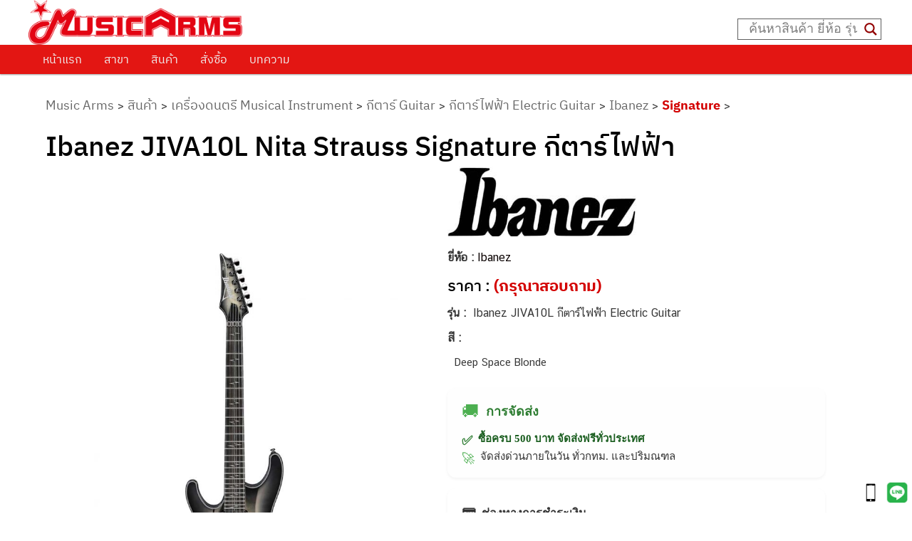

--- FILE ---
content_type: text/html; charset=UTF-8
request_url: https://www.musicarms.net/ibanez-jiva10l-nita-strauss-signature-left-handed/
body_size: 46394
content:

<!DOCTYPE html>
<!--[if IE 6]>
<html id="ie6" dir="ltr" lang="th" prefix="og: https://ogp.me/ns#">
<![endif]-->
<!--[if IE 7]>
<html id="ie7" dir="ltr" lang="th" prefix="og: https://ogp.me/ns#">
<![endif]-->
<!--[if IE 8]>
<html id="ie8" dir="ltr" lang="th" prefix="og: https://ogp.me/ns#">
<![endif]-->
<!--[if !(IE 6) & !(IE 7) & !(IE 8)]><!-->
<html dir="ltr" lang="th" prefix="og: https://ogp.me/ns#" style="overflow-x:hidden;">
<!--<![endif]-->
<head><meta charset="UTF-8" /><script>if(navigator.userAgent.match(/MSIE|Internet Explorer/i)||navigator.userAgent.match(/Trident\/7\..*?rv:11/i)){var href=document.location.href;if(!href.match(/[?&]nowprocket/)){if(href.indexOf("?")==-1){if(href.indexOf("#")==-1){document.location.href=href+"?nowprocket=1"}else{document.location.href=href.replace("#","?nowprocket=1#")}}else{if(href.indexOf("#")==-1){document.location.href=href+"&nowprocket=1"}else{document.location.href=href.replace("#","&nowprocket=1#")}}}}</script><script>(()=>{class RocketLazyLoadScripts{constructor(){this.v="2.0.3",this.userEvents=["keydown","keyup","mousedown","mouseup","mousemove","mouseover","mouseenter","mouseout","mouseleave","touchmove","touchstart","touchend","touchcancel","wheel","click","dblclick","input","visibilitychange"],this.attributeEvents=["onblur","onclick","oncontextmenu","ondblclick","onfocus","onmousedown","onmouseenter","onmouseleave","onmousemove","onmouseout","onmouseover","onmouseup","onmousewheel","onscroll","onsubmit"]}async t(){this.i(),this.o(),/iP(ad|hone)/.test(navigator.userAgent)&&this.h(),this.u(),this.l(this),this.m(),this.k(this),this.p(this),this._(),await Promise.all([this.R(),this.L()]),this.lastBreath=Date.now(),this.S(this),this.P(),this.D(),this.O(),this.M(),await this.C(this.delayedScripts.normal),await this.C(this.delayedScripts.defer),await this.C(this.delayedScripts.async),this.F("domReady"),await this.T(),await this.j(),await this.I(),this.F("windowLoad"),await this.A(),window.dispatchEvent(new Event("rocket-allScriptsLoaded")),this.everythingLoaded=!0,this.lastTouchEnd&&await new Promise((t=>setTimeout(t,500-Date.now()+this.lastTouchEnd))),this.H(),this.F("all"),this.U(),this.W()}i(){this.CSPIssue=sessionStorage.getItem("rocketCSPIssue"),document.addEventListener("securitypolicyviolation",(t=>{this.CSPIssue||"script-src-elem"!==t.violatedDirective||"data"!==t.blockedURI||(this.CSPIssue=!0,sessionStorage.setItem("rocketCSPIssue",!0))}),{isRocket:!0})}o(){window.addEventListener("pageshow",(t=>{this.persisted=t.persisted,this.realWindowLoadedFired=!0}),{isRocket:!0}),window.addEventListener("pagehide",(()=>{this.onFirstUserAction=null}),{isRocket:!0})}h(){let t;function e(e){t=e}window.addEventListener("touchstart",e,{isRocket:!0}),window.addEventListener("touchend",(function i(o){Math.abs(o.changedTouches[0].pageX-t.changedTouches[0].pageX)<10&&Math.abs(o.changedTouches[0].pageY-t.changedTouches[0].pageY)<10&&o.timeStamp-t.timeStamp<200&&(o.target.dispatchEvent(new PointerEvent("click",{target:o.target,bubbles:!0,cancelable:!0,detail:1})),event.preventDefault(),window.removeEventListener("touchstart",e,{isRocket:!0}),window.removeEventListener("touchend",i,{isRocket:!0}))}),{isRocket:!0})}q(t){this.userActionTriggered||("mousemove"!==t.type||this.firstMousemoveIgnored?"keyup"===t.type||"mouseover"===t.type||"mouseout"===t.type||(this.userActionTriggered=!0,this.onFirstUserAction&&this.onFirstUserAction()):this.firstMousemoveIgnored=!0),"click"===t.type&&t.preventDefault(),this.savedUserEvents.length>0&&(t.stopPropagation(),t.stopImmediatePropagation()),"touchstart"===this.lastEvent&&"touchend"===t.type&&(this.lastTouchEnd=Date.now()),"click"===t.type&&(this.lastTouchEnd=0),this.lastEvent=t.type,this.savedUserEvents.push(t)}u(){this.savedUserEvents=[],this.userEventHandler=this.q.bind(this),this.userEvents.forEach((t=>window.addEventListener(t,this.userEventHandler,{passive:!1,isRocket:!0})))}U(){this.userEvents.forEach((t=>window.removeEventListener(t,this.userEventHandler,{passive:!1,isRocket:!0}))),this.savedUserEvents.forEach((t=>{t.target.dispatchEvent(new window[t.constructor.name](t.type,t))}))}m(){this.eventsMutationObserver=new MutationObserver((t=>{const e="return false";for(const i of t){if("attributes"===i.type){const t=i.target.getAttribute(i.attributeName);t&&t!==e&&(i.target.setAttribute("data-rocket-"+i.attributeName,t),i.target["rocket"+i.attributeName]=new Function("event",t),i.target.setAttribute(i.attributeName,e))}"childList"===i.type&&i.addedNodes.forEach((t=>{if(t.nodeType===Node.ELEMENT_NODE)for(const i of t.attributes)this.attributeEvents.includes(i.name)&&i.value&&""!==i.value&&(t.setAttribute("data-rocket-"+i.name,i.value),t["rocket"+i.name]=new Function("event",i.value),t.setAttribute(i.name,e))}))}})),this.eventsMutationObserver.observe(document,{subtree:!0,childList:!0,attributeFilter:this.attributeEvents})}H(){this.eventsMutationObserver.disconnect(),this.attributeEvents.forEach((t=>{document.querySelectorAll("[data-rocket-"+t+"]").forEach((e=>{e.setAttribute(t,e.getAttribute("data-rocket-"+t)),e.removeAttribute("data-rocket-"+t)}))}))}k(t){Object.defineProperty(HTMLElement.prototype,"onclick",{get(){return this.rocketonclick||null},set(e){this.rocketonclick=e,this.setAttribute(t.everythingLoaded?"onclick":"data-rocket-onclick","this.rocketonclick(event)")}})}S(t){function e(e,i){let o=e[i];e[i]=null,Object.defineProperty(e,i,{get:()=>o,set(s){t.everythingLoaded?o=s:e["rocket"+i]=o=s}})}e(document,"onreadystatechange"),e(window,"onload"),e(window,"onpageshow");try{Object.defineProperty(document,"readyState",{get:()=>t.rocketReadyState,set(e){t.rocketReadyState=e},configurable:!0}),document.readyState="loading"}catch(t){console.log("WPRocket DJE readyState conflict, bypassing")}}l(t){this.originalAddEventListener=EventTarget.prototype.addEventListener,this.originalRemoveEventListener=EventTarget.prototype.removeEventListener,this.savedEventListeners=[],EventTarget.prototype.addEventListener=function(e,i,o){o&&o.isRocket||!t.B(e,this)&&!t.userEvents.includes(e)||t.B(e,this)&&!t.userActionTriggered||e.startsWith("rocket-")||t.everythingLoaded?t.originalAddEventListener.call(this,e,i,o):t.savedEventListeners.push({target:this,remove:!1,type:e,func:i,options:o})},EventTarget.prototype.removeEventListener=function(e,i,o){o&&o.isRocket||!t.B(e,this)&&!t.userEvents.includes(e)||t.B(e,this)&&!t.userActionTriggered||e.startsWith("rocket-")||t.everythingLoaded?t.originalRemoveEventListener.call(this,e,i,o):t.savedEventListeners.push({target:this,remove:!0,type:e,func:i,options:o})}}F(t){"all"===t&&(EventTarget.prototype.addEventListener=this.originalAddEventListener,EventTarget.prototype.removeEventListener=this.originalRemoveEventListener),this.savedEventListeners=this.savedEventListeners.filter((e=>{let i=e.type,o=e.target||window;return"domReady"===t&&"DOMContentLoaded"!==i&&"readystatechange"!==i||("windowLoad"===t&&"load"!==i&&"readystatechange"!==i&&"pageshow"!==i||(this.B(i,o)&&(i="rocket-"+i),e.remove?o.removeEventListener(i,e.func,e.options):o.addEventListener(i,e.func,e.options),!1))}))}p(t){let e;function i(e){return t.everythingLoaded?e:e.split(" ").map((t=>"load"===t||t.startsWith("load.")?"rocket-jquery-load":t)).join(" ")}function o(o){function s(e){const s=o.fn[e];o.fn[e]=o.fn.init.prototype[e]=function(){return this[0]===window&&t.userActionTriggered&&("string"==typeof arguments[0]||arguments[0]instanceof String?arguments[0]=i(arguments[0]):"object"==typeof arguments[0]&&Object.keys(arguments[0]).forEach((t=>{const e=arguments[0][t];delete arguments[0][t],arguments[0][i(t)]=e}))),s.apply(this,arguments),this}}if(o&&o.fn&&!t.allJQueries.includes(o)){const e={DOMContentLoaded:[],"rocket-DOMContentLoaded":[]};for(const t in e)document.addEventListener(t,(()=>{e[t].forEach((t=>t()))}),{isRocket:!0});o.fn.ready=o.fn.init.prototype.ready=function(i){function s(){parseInt(o.fn.jquery)>2?setTimeout((()=>i.bind(document)(o))):i.bind(document)(o)}return t.realDomReadyFired?!t.userActionTriggered||t.fauxDomReadyFired?s():e["rocket-DOMContentLoaded"].push(s):e.DOMContentLoaded.push(s),o([])},s("on"),s("one"),s("off"),t.allJQueries.push(o)}e=o}t.allJQueries=[],o(window.jQuery),Object.defineProperty(window,"jQuery",{get:()=>e,set(t){o(t)}})}P(){const t=new Map;document.write=document.writeln=function(e){const i=document.currentScript,o=document.createRange(),s=i.parentElement;let n=t.get(i);void 0===n&&(n=i.nextSibling,t.set(i,n));const c=document.createDocumentFragment();o.setStart(c,0),c.appendChild(o.createContextualFragment(e)),s.insertBefore(c,n)}}async R(){return new Promise((t=>{this.userActionTriggered?t():this.onFirstUserAction=t}))}async L(){return new Promise((t=>{document.addEventListener("DOMContentLoaded",(()=>{this.realDomReadyFired=!0,t()}),{isRocket:!0})}))}async I(){return this.realWindowLoadedFired?Promise.resolve():new Promise((t=>{window.addEventListener("load",t,{isRocket:!0})}))}M(){this.pendingScripts=[];this.scriptsMutationObserver=new MutationObserver((t=>{for(const e of t)e.addedNodes.forEach((t=>{"SCRIPT"!==t.tagName||t.noModule||t.isWPRocket||this.pendingScripts.push({script:t,promise:new Promise((e=>{const i=()=>{const i=this.pendingScripts.findIndex((e=>e.script===t));i>=0&&this.pendingScripts.splice(i,1),e()};t.addEventListener("load",i,{isRocket:!0}),t.addEventListener("error",i,{isRocket:!0}),setTimeout(i,1e3)}))})}))})),this.scriptsMutationObserver.observe(document,{childList:!0,subtree:!0})}async j(){await this.J(),this.pendingScripts.length?(await this.pendingScripts[0].promise,await this.j()):this.scriptsMutationObserver.disconnect()}D(){this.delayedScripts={normal:[],async:[],defer:[]},document.querySelectorAll("script[type$=rocketlazyloadscript]").forEach((t=>{t.hasAttribute("data-rocket-src")?t.hasAttribute("async")&&!1!==t.async?this.delayedScripts.async.push(t):t.hasAttribute("defer")&&!1!==t.defer||"module"===t.getAttribute("data-rocket-type")?this.delayedScripts.defer.push(t):this.delayedScripts.normal.push(t):this.delayedScripts.normal.push(t)}))}async _(){await this.L();let t=[];document.querySelectorAll("script[type$=rocketlazyloadscript][data-rocket-src]").forEach((e=>{let i=e.getAttribute("data-rocket-src");if(i&&!i.startsWith("data:")){i.startsWith("//")&&(i=location.protocol+i);try{const o=new URL(i).origin;o!==location.origin&&t.push({src:o,crossOrigin:e.crossOrigin||"module"===e.getAttribute("data-rocket-type")})}catch(t){}}})),t=[...new Map(t.map((t=>[JSON.stringify(t),t]))).values()],this.N(t,"preconnect")}async $(t){if(await this.G(),!0!==t.noModule||!("noModule"in HTMLScriptElement.prototype))return new Promise((e=>{let i;function o(){(i||t).setAttribute("data-rocket-status","executed"),e()}try{if(navigator.userAgent.includes("Firefox/")||""===navigator.vendor||this.CSPIssue)i=document.createElement("script"),[...t.attributes].forEach((t=>{let e=t.nodeName;"type"!==e&&("data-rocket-type"===e&&(e="type"),"data-rocket-src"===e&&(e="src"),i.setAttribute(e,t.nodeValue))})),t.text&&(i.text=t.text),t.nonce&&(i.nonce=t.nonce),i.hasAttribute("src")?(i.addEventListener("load",o,{isRocket:!0}),i.addEventListener("error",(()=>{i.setAttribute("data-rocket-status","failed-network"),e()}),{isRocket:!0}),setTimeout((()=>{i.isConnected||e()}),1)):(i.text=t.text,o()),i.isWPRocket=!0,t.parentNode.replaceChild(i,t);else{const i=t.getAttribute("data-rocket-type"),s=t.getAttribute("data-rocket-src");i?(t.type=i,t.removeAttribute("data-rocket-type")):t.removeAttribute("type"),t.addEventListener("load",o,{isRocket:!0}),t.addEventListener("error",(i=>{this.CSPIssue&&i.target.src.startsWith("data:")?(console.log("WPRocket: CSP fallback activated"),t.removeAttribute("src"),this.$(t).then(e)):(t.setAttribute("data-rocket-status","failed-network"),e())}),{isRocket:!0}),s?(t.fetchPriority="high",t.removeAttribute("data-rocket-src"),t.src=s):t.src="data:text/javascript;base64,"+window.btoa(unescape(encodeURIComponent(t.text)))}}catch(i){t.setAttribute("data-rocket-status","failed-transform"),e()}}));t.setAttribute("data-rocket-status","skipped")}async C(t){const e=t.shift();return e?(e.isConnected&&await this.$(e),this.C(t)):Promise.resolve()}O(){this.N([...this.delayedScripts.normal,...this.delayedScripts.defer,...this.delayedScripts.async],"preload")}N(t,e){this.trash=this.trash||[];let i=!0;var o=document.createDocumentFragment();t.forEach((t=>{const s=t.getAttribute&&t.getAttribute("data-rocket-src")||t.src;if(s&&!s.startsWith("data:")){const n=document.createElement("link");n.href=s,n.rel=e,"preconnect"!==e&&(n.as="script",n.fetchPriority=i?"high":"low"),t.getAttribute&&"module"===t.getAttribute("data-rocket-type")&&(n.crossOrigin=!0),t.crossOrigin&&(n.crossOrigin=t.crossOrigin),t.integrity&&(n.integrity=t.integrity),t.nonce&&(n.nonce=t.nonce),o.appendChild(n),this.trash.push(n),i=!1}})),document.head.appendChild(o)}W(){this.trash.forEach((t=>t.remove()))}async T(){try{document.readyState="interactive"}catch(t){}this.fauxDomReadyFired=!0;try{await this.G(),document.dispatchEvent(new Event("rocket-readystatechange")),await this.G(),document.rocketonreadystatechange&&document.rocketonreadystatechange(),await this.G(),document.dispatchEvent(new Event("rocket-DOMContentLoaded")),await this.G(),window.dispatchEvent(new Event("rocket-DOMContentLoaded"))}catch(t){console.error(t)}}async A(){try{document.readyState="complete"}catch(t){}try{await this.G(),document.dispatchEvent(new Event("rocket-readystatechange")),await this.G(),document.rocketonreadystatechange&&document.rocketonreadystatechange(),await this.G(),window.dispatchEvent(new Event("rocket-load")),await this.G(),window.rocketonload&&window.rocketonload(),await this.G(),this.allJQueries.forEach((t=>t(window).trigger("rocket-jquery-load"))),await this.G();const t=new Event("rocket-pageshow");t.persisted=this.persisted,window.dispatchEvent(t),await this.G(),window.rocketonpageshow&&window.rocketonpageshow({persisted:this.persisted})}catch(t){console.error(t)}}async G(){Date.now()-this.lastBreath>45&&(await this.J(),this.lastBreath=Date.now())}async J(){return document.hidden?new Promise((t=>setTimeout(t))):new Promise((t=>requestAnimationFrame(t)))}B(t,e){return e===document&&"readystatechange"===t||(e===document&&"DOMContentLoaded"===t||(e===window&&"DOMContentLoaded"===t||(e===window&&"load"===t||e===window&&"pageshow"===t)))}static run(){(new RocketLazyLoadScripts).t()}}RocketLazyLoadScripts.run()})();</script>

<meta name='viewport' content='width=device-width, initial-scale=1, maximum-scale=5, user-scalable=yes' />
<link data-minify="1" rel="stylesheet" type="text/css" media="all" href="https://www.musicarms.net/wp-content/cache/min/1/wp-content/themes/twentyeleven/style.css?ver=1769164952"/>
<link rel="profile" href="https://gmpg.org/xfn/11" />
<link rel="pingback" href="https://www.musicarms.net/xmlrpc.php" />

<!--[if lt IE 9]>
<script src="https://www.musicarms.net/wp-content/themes/twentyeleven/js/html5.js" type="text/javascript"></script>
<![endif]-->

<script type="rocketlazyloadscript">
  window.dataLayer = window.dataLayer || [];
  function gtag(){dataLayer.push(arguments);}
  gtag('js', new Date());
	gtag('config', 'UA-38828755-1');
	gtag('config', 'G-XQ4CSSXQZ0');
</script>
<!-- Google tag (gtag.js) -->
<script type="rocketlazyloadscript" async data-rocket-src="https://www.googletagmanager.com/gtag/js?id=G-XQ4CSSXQZ0"></script>
<script type="rocketlazyloadscript">
  window.dataLayer = window.dataLayer || [];
  function gtag(){dataLayer.push(arguments);}
  gtag('js', new Date());

  gtag('config', 'G-XQ4CSSXQZ0');
</script>
<title>Ibanez JIVA10L Nita Strauss Signature กีตาร์ไฟฟ้า | Music Arms ศูนย์รวมเครื่องดนตรี ตั้งแต่เริ่มต้น ถึงมืออาชีพ | Music Arms</title>
<link data-rocket-preload as="style" href="https://fonts.googleapis.com/css?family=Open%20Sans&#038;display=swap" rel="preload">
<link href="https://fonts.googleapis.com/css?family=Open%20Sans&#038;display=swap" media="print" onload="this.media=&#039;all&#039;" rel="stylesheet">
<noscript><link rel="stylesheet" href="https://fonts.googleapis.com/css?family=Open%20Sans&#038;display=swap"></noscript>
	<style>img:is([sizes="auto" i], [sizes^="auto," i]) { contain-intrinsic-size: 3000px 1500px }</style>
	
		<!-- All in One SEO Pro 4.9.3 - aioseo.com -->
	<meta name="description" content="Ibanez JIVA10L Nita Strauss Signature กีตาร์ไฟฟ้า ส่งด่วน ราคาดีที่สุด ร้าน 12 สาขา บริการก่อนและหลังการขาย โปรโมชั่น-ของแถมจุใจ" />
	<meta name="robots" content="max-image-preview:large" />
	<meta name="author" content="ZunWu"/>
	<meta name="google-site-verification" content="3kJ3aydYFkIYwxMzvv9_dxD9h7HW9I5qdk1HgiKJLr0" />
	<meta name="keywords" content="ibanez jiva10l ราคา,ibanez jiva10l ร้านขาย,ibanez jiva10l รีวิว,jiva10l nita strauss,nita strauss signature left-handed,ibanez jiva10l,signature" />
	<link rel="canonical" href="https://www.musicarms.net/ibanez-jiva10l-nita-strauss-signature-left-handed/" />
	<meta name="generator" content="All in One SEO Pro (AIOSEO) 4.9.3" />
		<meta property="og:locale" content="th_TH" />
		<meta property="og:site_name" content="MUSIC ARMS" />
		<meta property="og:type" content="article" />
		<meta property="og:title" content="Ibanez JIVA10L Nita Strauss Signature กีตาร์ไฟฟ้า | Music Arms ศูนย์รวมเครื่องดนตรี ตั้งแต่เริ่มต้น ถึงมืออาชีพ | Music Arms" />
		<meta property="og:description" content="Ibanez JIVA10L Nita Strauss Signature กีตาร์ไฟฟ้า ส่งด่วน ราคาดีที่สุด ร้าน 12 สาขา บริการก่อนและหลังการขาย โปรโมชั่น-ของแถมจุใจ" />
		<meta property="og:url" content="https://www.musicarms.net/ibanez-jiva10l-nita-strauss-signature-left-handed/" />
		<meta property="og:image" content="https://www.musicarms.net/wp-content/uploads/2021/03/LOGO-Music-Arms.png" />
		<meta property="og:image:secure_url" content="https://www.musicarms.net/wp-content/uploads/2021/03/LOGO-Music-Arms.png" />
		<meta property="og:image:width" content="300" />
		<meta property="og:image:height" content="63" />
		<meta property="article:published_time" content="2023-01-17T09:47:52+00:00" />
		<meta property="article:modified_time" content="2023-01-29T08:13:16+00:00" />
		<meta property="article:publisher" content="https://www.facebook.com/MusicArmss" />
		<meta name="twitter:card" content="summary" />
		<meta name="twitter:title" content="Ibanez JIVA10L Nita Strauss Signature กีตาร์ไฟฟ้า | Music Arms ศูนย์รวมเครื่องดนตรี ตั้งแต่เริ่มต้น ถึงมืออาชีพ | Music Arms" />
		<meta name="twitter:description" content="Ibanez JIVA10L Nita Strauss Signature กีตาร์ไฟฟ้า ส่งด่วน ราคาดีที่สุด ร้าน 12 สาขา บริการก่อนและหลังการขาย โปรโมชั่น-ของแถมจุใจ" />
		<meta name="twitter:image" content="https://www.musicarms.net/wp-content/uploads/2021/03/LOGO-Music-Arms.png" />
		<!-- All in One SEO Pro -->


<!-- Google Tag Manager for WordPress by gtm4wp.com -->
<script data-cfasync="false" data-pagespeed-no-defer>
	var gtm4wp_datalayer_name = "dataLayer";
	var dataLayer = dataLayer || [];
</script>
<!-- End Google Tag Manager for WordPress by gtm4wp.com --><link rel='dns-prefetch' href='//unpkg.com' />
<link rel='dns-prefetch' href='//cdnjs.cloudflare.com' />
<link href='https://fonts.gstatic.com' crossorigin rel='preconnect' />
<link rel="alternate" type="application/rss+xml" title="Music Arms &raquo; ฟีด" href="https://www.musicarms.net/feed/" />
<link rel="alternate" type="application/rss+xml" title="Music Arms &raquo; ฟีดความเห็น" href="https://www.musicarms.net/comments/feed/" />
		<!-- This site uses the Google Analytics by MonsterInsights plugin v9.11.1 - Using Analytics tracking - https://www.monsterinsights.com/ -->
		<!-- Note: MonsterInsights is not currently configured on this site. The site owner needs to authenticate with Google Analytics in the MonsterInsights settings panel. -->
					<!-- No tracking code set -->
				<!-- / Google Analytics by MonsterInsights -->
		<style id='wp-emoji-styles-inline-css' type='text/css'>

	img.wp-smiley, img.emoji {
		display: inline !important;
		border: none !important;
		box-shadow: none !important;
		height: 1em !important;
		width: 1em !important;
		margin: 0 0.07em !important;
		vertical-align: -0.1em !important;
		background: none !important;
		padding: 0 !important;
	}
</style>
<link rel='stylesheet' id='wp-block-library-css' href='https://www.musicarms.net/wp-includes/css/dist/block-library/style.min.css?ver=826bd90f3e293242dd862f5f242efae5' type='text/css' media='all' />
<style id='classic-theme-styles-inline-css' type='text/css'>
/*! This file is auto-generated */
.wp-block-button__link{color:#fff;background-color:#32373c;border-radius:9999px;box-shadow:none;text-decoration:none;padding:calc(.667em + 2px) calc(1.333em + 2px);font-size:1.125em}.wp-block-file__button{background:#32373c;color:#fff;text-decoration:none}
</style>
<link data-minify="1" rel='stylesheet' id='aioseo/css/src/vue/standalone/blocks/table-of-contents/global.scss-css' href='https://www.musicarms.net/wp-content/cache/min/1/wp-content/plugins/all-in-one-seo-pack-pro/dist/Pro/assets/css/table-of-contents/global.e90f6d47.css?ver=1769164952' type='text/css' media='all' />
<link data-minify="1" rel='stylesheet' id='aioseo/css/src/vue/standalone/blocks/pro/recipe/global.scss-css' href='https://www.musicarms.net/wp-content/cache/min/1/wp-content/plugins/all-in-one-seo-pack-pro/dist/Pro/assets/css/recipe/global.67a3275f.css?ver=1769164952' type='text/css' media='all' />
<link data-minify="1" rel='stylesheet' id='aioseo/css/src/vue/standalone/blocks/pro/product/global.scss-css' href='https://www.musicarms.net/wp-content/cache/min/1/wp-content/plugins/all-in-one-seo-pack-pro/dist/Pro/assets/css/product/global.61066cfb.css?ver=1769164952' type='text/css' media='all' />
<style id='boldblocks-youtube-block-style-inline-css' type='text/css'>
.wp-block-boldblocks-youtube-block .visually-hidden{clip:rect(0 0 0 0);-webkit-clip-path:inset(50%);clip-path:inset(50%);height:1px;overflow:hidden;position:absolute;white-space:nowrap;width:1px}.wp-block-boldblocks-youtube-block .yb-player{background-color:#000;background-position:50%;background-size:cover;contain:content;cursor:pointer;display:block;position:relative}.wp-block-boldblocks-youtube-block .yb-player:after{content:"";display:block;padding-bottom:var(--byeb--aspect-ratio,56.25%)}.wp-block-boldblocks-youtube-block .yb-player>iframe{border:0;height:100%;left:0;position:absolute;top:0;width:100%;z-index:1}.wp-block-boldblocks-youtube-block .yb-player.is-activated{cursor:unset}.wp-block-boldblocks-youtube-block .yb-player.is-activated>.yb-btn-play{display:none;opacity:0;pointer-events:none}.wp-block-boldblocks-youtube-block .yb-btn-play{all:unset;background-color:transparent;background-image:url("data:image/svg+xml;utf8,<svg xmlns=\"http://www.w3.org/2000/svg\" viewBox=\"0 0 68 48\"><path d=\"M66.52 7.74c-.78-2.93-2.49-5.41-5.42-6.19C55.79.13 34 0 34 0S12.21.13 6.9 1.55c-2.93.78-4.63 3.26-5.42 6.19C.06 13.05 0 24 0 24s.06 10.95 1.48 16.26c.78 2.93 2.49 5.41 5.42 6.19C12.21 47.87 34 48 34 48s21.79-.13 27.1-1.55c2.93-.78 4.64-3.26 5.42-6.19C67.94 34.95 68 24 68 24s-.06-10.95-1.48-16.26z\" fill=\"red\"/><path d=\"M45 24 27 14v20\" fill=\"white\"/></svg>");border:none;cursor:pointer;display:block;filter:grayscale(100%);height:48px;left:50%;margin:0;position:absolute;top:50%;transform:translate3d(-50%,-50%,0);transition:filter .1s cubic-bezier(0,0,.2,1);width:68px;z-index:1}.wp-block-boldblocks-youtube-block .yb-btn-play:focus,.wp-block-boldblocks-youtube-block .yb-player:hover>.yb-btn-play{filter:none}.wp-block-boldblocks-youtube-block figcaption{margin-bottom:1em;margin-top:.5em}

</style>
<link data-minify="1" rel='stylesheet' id='aioseo-eeat/css/src/vue/standalone/blocks/author-bio/global.scss-css' href='https://www.musicarms.net/wp-content/cache/min/1/wp-content/plugins/aioseo-eeat/dist/Pro/assets/css/author-bio/global.lvru5eV8.css?ver=1769164952' type='text/css' media='all' />
<link data-minify="1" rel='stylesheet' id='aioseo-eeat/css/src/vue/standalone/blocks/author-tooltip/global.scss-css' href='https://www.musicarms.net/wp-content/cache/min/1/wp-content/plugins/aioseo-eeat/dist/Pro/assets/css/author-tooltip/global.BEv34Lr4.css?ver=1769164952' type='text/css' media='all' />
<link data-minify="1" rel='stylesheet' id='aioseo-eeat/css/src/vue/standalone/blocks/reviewer-tooltip/global.scss-css' href='https://www.musicarms.net/wp-content/cache/min/1/wp-content/plugins/aioseo-eeat/dist/Pro/assets/css/reviewer-tooltip/global.Cz6Z5e1C.css?ver=1769164952' type='text/css' media='all' />
<style id='global-styles-inline-css' type='text/css'>
:root{--wp--preset--aspect-ratio--square: 1;--wp--preset--aspect-ratio--4-3: 4/3;--wp--preset--aspect-ratio--3-4: 3/4;--wp--preset--aspect-ratio--3-2: 3/2;--wp--preset--aspect-ratio--2-3: 2/3;--wp--preset--aspect-ratio--16-9: 16/9;--wp--preset--aspect-ratio--9-16: 9/16;--wp--preset--color--black: #000000;--wp--preset--color--cyan-bluish-gray: #abb8c3;--wp--preset--color--white: #ffffff;--wp--preset--color--pale-pink: #f78da7;--wp--preset--color--vivid-red: #cf2e2e;--wp--preset--color--luminous-vivid-orange: #ff6900;--wp--preset--color--luminous-vivid-amber: #fcb900;--wp--preset--color--light-green-cyan: #7bdcb5;--wp--preset--color--vivid-green-cyan: #00d084;--wp--preset--color--pale-cyan-blue: #8ed1fc;--wp--preset--color--vivid-cyan-blue: #0693e3;--wp--preset--color--vivid-purple: #9b51e0;--wp--preset--gradient--vivid-cyan-blue-to-vivid-purple: linear-gradient(135deg,rgba(6,147,227,1) 0%,rgb(155,81,224) 100%);--wp--preset--gradient--light-green-cyan-to-vivid-green-cyan: linear-gradient(135deg,rgb(122,220,180) 0%,rgb(0,208,130) 100%);--wp--preset--gradient--luminous-vivid-amber-to-luminous-vivid-orange: linear-gradient(135deg,rgba(252,185,0,1) 0%,rgba(255,105,0,1) 100%);--wp--preset--gradient--luminous-vivid-orange-to-vivid-red: linear-gradient(135deg,rgba(255,105,0,1) 0%,rgb(207,46,46) 100%);--wp--preset--gradient--very-light-gray-to-cyan-bluish-gray: linear-gradient(135deg,rgb(238,238,238) 0%,rgb(169,184,195) 100%);--wp--preset--gradient--cool-to-warm-spectrum: linear-gradient(135deg,rgb(74,234,220) 0%,rgb(151,120,209) 20%,rgb(207,42,186) 40%,rgb(238,44,130) 60%,rgb(251,105,98) 80%,rgb(254,248,76) 100%);--wp--preset--gradient--blush-light-purple: linear-gradient(135deg,rgb(255,206,236) 0%,rgb(152,150,240) 100%);--wp--preset--gradient--blush-bordeaux: linear-gradient(135deg,rgb(254,205,165) 0%,rgb(254,45,45) 50%,rgb(107,0,62) 100%);--wp--preset--gradient--luminous-dusk: linear-gradient(135deg,rgb(255,203,112) 0%,rgb(199,81,192) 50%,rgb(65,88,208) 100%);--wp--preset--gradient--pale-ocean: linear-gradient(135deg,rgb(255,245,203) 0%,rgb(182,227,212) 50%,rgb(51,167,181) 100%);--wp--preset--gradient--electric-grass: linear-gradient(135deg,rgb(202,248,128) 0%,rgb(113,206,126) 100%);--wp--preset--gradient--midnight: linear-gradient(135deg,rgb(2,3,129) 0%,rgb(40,116,252) 100%);--wp--preset--font-size--small: 13px;--wp--preset--font-size--medium: 20px;--wp--preset--font-size--large: 36px;--wp--preset--font-size--x-large: 42px;--wp--preset--spacing--20: 0.44rem;--wp--preset--spacing--30: 0.67rem;--wp--preset--spacing--40: 1rem;--wp--preset--spacing--50: 1.5rem;--wp--preset--spacing--60: 2.25rem;--wp--preset--spacing--70: 3.38rem;--wp--preset--spacing--80: 5.06rem;--wp--preset--shadow--natural: 6px 6px 9px rgba(0, 0, 0, 0.2);--wp--preset--shadow--deep: 12px 12px 50px rgba(0, 0, 0, 0.4);--wp--preset--shadow--sharp: 6px 6px 0px rgba(0, 0, 0, 0.2);--wp--preset--shadow--outlined: 6px 6px 0px -3px rgba(255, 255, 255, 1), 6px 6px rgba(0, 0, 0, 1);--wp--preset--shadow--crisp: 6px 6px 0px rgba(0, 0, 0, 1);}:where(.is-layout-flex){gap: 0.5em;}:where(.is-layout-grid){gap: 0.5em;}body .is-layout-flex{display: flex;}.is-layout-flex{flex-wrap: wrap;align-items: center;}.is-layout-flex > :is(*, div){margin: 0;}body .is-layout-grid{display: grid;}.is-layout-grid > :is(*, div){margin: 0;}:where(.wp-block-columns.is-layout-flex){gap: 2em;}:where(.wp-block-columns.is-layout-grid){gap: 2em;}:where(.wp-block-post-template.is-layout-flex){gap: 1.25em;}:where(.wp-block-post-template.is-layout-grid){gap: 1.25em;}.has-black-color{color: var(--wp--preset--color--black) !important;}.has-cyan-bluish-gray-color{color: var(--wp--preset--color--cyan-bluish-gray) !important;}.has-white-color{color: var(--wp--preset--color--white) !important;}.has-pale-pink-color{color: var(--wp--preset--color--pale-pink) !important;}.has-vivid-red-color{color: var(--wp--preset--color--vivid-red) !important;}.has-luminous-vivid-orange-color{color: var(--wp--preset--color--luminous-vivid-orange) !important;}.has-luminous-vivid-amber-color{color: var(--wp--preset--color--luminous-vivid-amber) !important;}.has-light-green-cyan-color{color: var(--wp--preset--color--light-green-cyan) !important;}.has-vivid-green-cyan-color{color: var(--wp--preset--color--vivid-green-cyan) !important;}.has-pale-cyan-blue-color{color: var(--wp--preset--color--pale-cyan-blue) !important;}.has-vivid-cyan-blue-color{color: var(--wp--preset--color--vivid-cyan-blue) !important;}.has-vivid-purple-color{color: var(--wp--preset--color--vivid-purple) !important;}.has-black-background-color{background-color: var(--wp--preset--color--black) !important;}.has-cyan-bluish-gray-background-color{background-color: var(--wp--preset--color--cyan-bluish-gray) !important;}.has-white-background-color{background-color: var(--wp--preset--color--white) !important;}.has-pale-pink-background-color{background-color: var(--wp--preset--color--pale-pink) !important;}.has-vivid-red-background-color{background-color: var(--wp--preset--color--vivid-red) !important;}.has-luminous-vivid-orange-background-color{background-color: var(--wp--preset--color--luminous-vivid-orange) !important;}.has-luminous-vivid-amber-background-color{background-color: var(--wp--preset--color--luminous-vivid-amber) !important;}.has-light-green-cyan-background-color{background-color: var(--wp--preset--color--light-green-cyan) !important;}.has-vivid-green-cyan-background-color{background-color: var(--wp--preset--color--vivid-green-cyan) !important;}.has-pale-cyan-blue-background-color{background-color: var(--wp--preset--color--pale-cyan-blue) !important;}.has-vivid-cyan-blue-background-color{background-color: var(--wp--preset--color--vivid-cyan-blue) !important;}.has-vivid-purple-background-color{background-color: var(--wp--preset--color--vivid-purple) !important;}.has-black-border-color{border-color: var(--wp--preset--color--black) !important;}.has-cyan-bluish-gray-border-color{border-color: var(--wp--preset--color--cyan-bluish-gray) !important;}.has-white-border-color{border-color: var(--wp--preset--color--white) !important;}.has-pale-pink-border-color{border-color: var(--wp--preset--color--pale-pink) !important;}.has-vivid-red-border-color{border-color: var(--wp--preset--color--vivid-red) !important;}.has-luminous-vivid-orange-border-color{border-color: var(--wp--preset--color--luminous-vivid-orange) !important;}.has-luminous-vivid-amber-border-color{border-color: var(--wp--preset--color--luminous-vivid-amber) !important;}.has-light-green-cyan-border-color{border-color: var(--wp--preset--color--light-green-cyan) !important;}.has-vivid-green-cyan-border-color{border-color: var(--wp--preset--color--vivid-green-cyan) !important;}.has-pale-cyan-blue-border-color{border-color: var(--wp--preset--color--pale-cyan-blue) !important;}.has-vivid-cyan-blue-border-color{border-color: var(--wp--preset--color--vivid-cyan-blue) !important;}.has-vivid-purple-border-color{border-color: var(--wp--preset--color--vivid-purple) !important;}.has-vivid-cyan-blue-to-vivid-purple-gradient-background{background: var(--wp--preset--gradient--vivid-cyan-blue-to-vivid-purple) !important;}.has-light-green-cyan-to-vivid-green-cyan-gradient-background{background: var(--wp--preset--gradient--light-green-cyan-to-vivid-green-cyan) !important;}.has-luminous-vivid-amber-to-luminous-vivid-orange-gradient-background{background: var(--wp--preset--gradient--luminous-vivid-amber-to-luminous-vivid-orange) !important;}.has-luminous-vivid-orange-to-vivid-red-gradient-background{background: var(--wp--preset--gradient--luminous-vivid-orange-to-vivid-red) !important;}.has-very-light-gray-to-cyan-bluish-gray-gradient-background{background: var(--wp--preset--gradient--very-light-gray-to-cyan-bluish-gray) !important;}.has-cool-to-warm-spectrum-gradient-background{background: var(--wp--preset--gradient--cool-to-warm-spectrum) !important;}.has-blush-light-purple-gradient-background{background: var(--wp--preset--gradient--blush-light-purple) !important;}.has-blush-bordeaux-gradient-background{background: var(--wp--preset--gradient--blush-bordeaux) !important;}.has-luminous-dusk-gradient-background{background: var(--wp--preset--gradient--luminous-dusk) !important;}.has-pale-ocean-gradient-background{background: var(--wp--preset--gradient--pale-ocean) !important;}.has-electric-grass-gradient-background{background: var(--wp--preset--gradient--electric-grass) !important;}.has-midnight-gradient-background{background: var(--wp--preset--gradient--midnight) !important;}.has-small-font-size{font-size: var(--wp--preset--font-size--small) !important;}.has-medium-font-size{font-size: var(--wp--preset--font-size--medium) !important;}.has-large-font-size{font-size: var(--wp--preset--font-size--large) !important;}.has-x-large-font-size{font-size: var(--wp--preset--font-size--x-large) !important;}
:where(.wp-block-post-template.is-layout-flex){gap: 1.25em;}:where(.wp-block-post-template.is-layout-grid){gap: 1.25em;}
:where(.wp-block-columns.is-layout-flex){gap: 2em;}:where(.wp-block-columns.is-layout-grid){gap: 2em;}
:root :where(.wp-block-pullquote){font-size: 1.5em;line-height: 1.6;}
</style>
<link data-minify="1" rel='stylesheet' id='wpsm_ac-font-awesome-front-css' href='https://www.musicarms.net/wp-content/cache/min/1/wp-content/plugins/responsive-accordion-and-collapse/css/font-awesome/css/font-awesome.min.css?ver=1769164952' type='text/css' media='all' />
<link data-minify="1" rel='stylesheet' id='wpsm_ac_bootstrap-front-css' href='https://www.musicarms.net/wp-content/cache/min/1/wp-content/plugins/responsive-accordion-and-collapse/css/bootstrap-front.css?ver=1769164952' type='text/css' media='all' />
<link data-minify="1" rel='stylesheet' id='swiper-css-css' href='https://www.musicarms.net/wp-content/cache/min/1/swiper/swiper-bundle.min.css?ver=1769164953' type='text/css' media='all' />
<link data-minify="1" rel='stylesheet' id='font-awesome-6-css' href='https://www.musicarms.net/wp-content/cache/min/1/ajax/libs/font-awesome/6.5.2/css/all.min.css?ver=1769164953' type='text/css' media='all' />
<link data-minify="1" rel='stylesheet' id='flexslider-css' href='https://www.musicarms.net/wp-content/cache/min/1/wp-content/themes/twentyeleven/css/flexslider.css?ver=1769164953' type='text/css' media='all' />
<link data-minify="1" rel='stylesheet' id='wpdreams-asl-basic-css' href='https://www.musicarms.net/wp-content/cache/min/1/wp-content/plugins/ajax-search-lite/css/style.basic.css?ver=1769164953' type='text/css' media='all' />
<link data-minify="1" rel='stylesheet' id='wpdreams-asl-instance-css' href='https://www.musicarms.net/wp-content/cache/min/1/wp-content/plugins/ajax-search-lite/css/style-underline.css?ver=1769164953' type='text/css' media='all' />
<link data-minify="1" rel='stylesheet' id='wp-pagenavi-css' href='https://www.musicarms.net/wp-content/cache/min/1/wp-content/plugins/wp-pagenavi/pagenavi-css.css?ver=1769164953' type='text/css' media='all' />
<link data-minify="1" rel='stylesheet' id='seed-fonts-all-css' href='https://www.musicarms.net/wp-content/cache/min/1/wp-content/plugins/seed-fonts/fonts/ibm-plex-thai/font.css?ver=1769164954' type='text/css' media='all' />
<style id='seed-fonts-all-inline-css' type='text/css'>
h1, h2, h3, h4, h5, h6 ,nav, .nav, .menu, button, .button, .btn, .price, ._heading, .wp-block-pullquote blockquote, blockquote, label, legend{font-family: "ibm-plex-thai",sans-serif !important; font-weight: 500 !important; }body {--s-heading:"ibm-plex-thai",sans-serif !important}body {--s-heading-weight:500}
</style>
<link data-minify="1" rel='stylesheet' id='seed-fonts-body-all-css' href='https://www.musicarms.net/wp-content/cache/min/1/wp-content/plugins/seed-fonts/fonts/cs-chatthai-ui/font.css?ver=1769164954' type='text/css' media='all' />
<style id='seed-fonts-body-all-inline-css' type='text/css'>
body{font-family: "cs-chatthai-ui",sans-serif; font-weight: 400; font-size: 17px; line-height: 1.5; }body {--s-body:"cs-chatthai-ui",sans-serif;--s-body-line-height:1.5;}
</style>
<link rel='stylesheet' id='__EPYT__style-css' href='https://www.musicarms.net/wp-content/plugins/youtube-embed-plus-pro/styles/ytprefs.min.css?ver=14.2.3' type='text/css' media='all' />
<style id='__EPYT__style-inline-css' type='text/css'>

                .epyt-gallery-thumb {
                        width: 33.333%;
                }
                
</style>
<link rel='stylesheet' id='__disptype__-css' href='https://www.musicarms.net/wp-content/plugins/youtube-embed-plus-pro/scripts/lity.min.css?ver=14.2.3' type='text/css' media='all' />
<link rel='stylesheet' id='__dyntype__-css' href='https://www.musicarms.net/wp-content/plugins/youtube-embed-plus-pro/scripts/embdyn.min.css?ver=14.2.3' type='text/css' media='all' />
<link rel='stylesheet' id='shiftnav-css' href='https://www.musicarms.net/wp-content/plugins/shiftnav-responsive-mobile-menu/assets/css/shiftnav.min.css?ver=1.8.1' type='text/css' media='all' />
<link data-minify="1" rel='stylesheet' id='shiftnav-font-awesome-css' href='https://www.musicarms.net/wp-content/cache/min/1/wp-content/plugins/shiftnav-responsive-mobile-menu/assets/css/fontawesome/css/font-awesome.min.css?ver=1769164954' type='text/css' media='all' />
<link data-minify="1" rel='stylesheet' id='shiftnav-standard-dark-css' href='https://www.musicarms.net/wp-content/cache/min/1/wp-content/plugins/shiftnav-responsive-mobile-menu/assets/css/skins/standard-dark.css?ver=1769164954' type='text/css' media='all' />
<style id='rocket-lazyload-inline-css' type='text/css'>
.rll-youtube-player{position:relative;padding-bottom:56.23%;height:0;overflow:hidden;max-width:100%;}.rll-youtube-player:focus-within{outline: 2px solid currentColor;outline-offset: 5px;}.rll-youtube-player iframe{position:absolute;top:0;left:0;width:100%;height:100%;z-index:100;background:0 0}.rll-youtube-player img{bottom:0;display:block;left:0;margin:auto;max-width:100%;width:100%;position:absolute;right:0;top:0;border:none;height:auto;-webkit-transition:.4s all;-moz-transition:.4s all;transition:.4s all}.rll-youtube-player img:hover{-webkit-filter:brightness(75%)}.rll-youtube-player .play{height:100%;width:100%;left:0;top:0;position:absolute;background:url(https://www.musicarms.net/wp-content/plugins/wp-rocket/assets/img/youtube.png) no-repeat center;background-color: transparent !important;cursor:pointer;border:none;}
</style>
<link data-minify="1" rel='stylesheet' id='Jo_good_css-css' href='https://www.musicarms.net/wp-content/cache/min/1/wp-content/plugins/JO-Goods-Display/mystyle.css?ver=1769164954' type='text/css' media='all' />
<script type="text/javascript" src="https://www.musicarms.net/wp-includes/js/jquery/jquery.min.js?ver=3.7.1" id="jquery-core-js"></script>
<script type="rocketlazyloadscript" data-rocket-type="text/javascript" data-rocket-src="https://www.musicarms.net/wp-includes/js/jquery/jquery-migrate.min.js?ver=3.4.1" id="jquery-migrate-js" data-rocket-defer defer></script>
<script type="rocketlazyloadscript" data-rocket-type="text/javascript" defer data-rocket-src="https://www.musicarms.net/wp-content/plugins/youtube-embed-plus-pro/scripts/lity.min.js?ver=14.2.3" id="__dispload__-js"></script>
<script type="text/javascript" id="__ytprefs__-js-extra">
/* <![CDATA[ */
var _EPYT_ = {"ajaxurl":"https:\/\/www.musicarms.net\/wp-admin\/admin-ajax.php","security":"1b0d16d611","gallery_scrolloffset":"20","eppathtoscripts":"https:\/\/www.musicarms.net\/wp-content\/plugins\/youtube-embed-plus-pro\/scripts\/","eppath":"https:\/\/www.musicarms.net\/wp-content\/plugins\/youtube-embed-plus-pro\/","epresponsiveselector":"[\"iframe.__youtube_prefs__\",\"iframe[src*='youtube.com']\",\"iframe[src*='youtube-nocookie.com']\",\"iframe[data-ep-src*='youtube.com']\",\"iframe[data-ep-src*='youtube-nocookie.com']\",\"iframe[data-ep-gallerysrc*='youtube.com']\"]","epdovol":"1","version":"14.2.3","evselector":"iframe.__youtube_prefs__[src], iframe[src*=\"youtube.com\/embed\/\"], iframe[src*=\"youtube-nocookie.com\/embed\/\"]","ajax_compat":"","maxres_facade":"eager","ytapi_load":"light","pause_others":"","stopMobileBuffer":"1","facade_mode":"","not_live_on_channel":"","not_live_showtime":"180"};
/* ]]> */
</script>
<script type="rocketlazyloadscript" data-rocket-type="text/javascript" defer data-rocket-src="https://www.musicarms.net/wp-content/plugins/youtube-embed-plus-pro/scripts/ytprefs.min.js?ver=14.2.3" id="__ytprefs__-js"></script>
<script type="rocketlazyloadscript" data-rocket-type="text/javascript" defer data-rocket-src="https://www.musicarms.net/wp-content/plugins/youtube-embed-plus-pro/scripts/embdyn.min.js?ver=14.2.3" id="__dynload__-js"></script>
<link rel="https://api.w.org/" href="https://www.musicarms.net/wp-json/" /><link rel="alternate" title="JSON" type="application/json" href="https://www.musicarms.net/wp-json/wp/v2/posts/311181" /><link rel="EditURI" type="application/rsd+xml" title="RSD" href="https://www.musicarms.net/xmlrpc.php?rsd" />

<link rel='shortlink' href='https://www.musicarms.net/?p=311181' />
<link rel="alternate" title="oEmbed (JSON)" type="application/json+oembed" href="https://www.musicarms.net/wp-json/oembed/1.0/embed?url=https%3A%2F%2Fwww.musicarms.net%2Fibanez-jiva10l-nita-strauss-signature-left-handed%2F" />
<link rel="alternate" title="oEmbed (XML)" type="text/xml+oembed" href="https://www.musicarms.net/wp-json/oembed/1.0/embed?url=https%3A%2F%2Fwww.musicarms.net%2Fibanez-jiva10l-nita-strauss-signature-left-handed%2F&#038;format=xml" />
<meta name="facebook-domain-verification" content="19pp6odrxorooemsk9jsy4yccgvztq" />
		<!-- ShiftNav CSS
	================================================================ -->
		<style type="text/css" id="shiftnav-dynamic-css">
				@media only screen and (min-width:1030px){ #shiftnav-toggle-main, .shiftnav-toggle-mobile{ display:none; } .shiftnav-wrap { padding-top:0 !important; } }

/** ShiftNav Custom Menu Styles (Customizer) **/
/* togglebar */
#shiftnav-toggle-main { background:#d80000; color:#ffffff; }

/* Status: Loaded from Transient */
		</style>
		<!-- end ShiftNav CSS -->

	
<!-- Google Tag Manager for WordPress by gtm4wp.com -->
<!-- GTM Container placement set to automatic -->
<script data-cfasync="false" data-pagespeed-no-defer type="text/javascript">
	var dataLayer_content = {"pagePostType":"post","pagePostType2":"single-post","pageCategory":["ibanez-signature"],"pageAttributes":["ibanez-jiva10l-%e0%b8%a3%e0%b8%b2%e0%b8%84%e0%b8%b2","ibanez-jiva10l-%e0%b8%a3%e0%b9%89%e0%b8%b2%e0%b8%99%e0%b8%82%e0%b8%b2%e0%b8%a2","ibanez-jiva10l-%e0%b8%a3%e0%b8%b5%e0%b8%a7%e0%b8%b4%e0%b8%a7","jiva10l-nita-strauss","nita-strauss-signature-left-handed","ibanez-jiva10l"],"pagePostAuthor":"ZunWu"};
	dataLayer.push( dataLayer_content );
</script>
<script type="rocketlazyloadscript" data-cfasync="false" data-pagespeed-no-defer data-rocket-type="text/javascript">
(function(w,d,s,l,i){w[l]=w[l]||[];w[l].push({'gtm.start':
new Date().getTime(),event:'gtm.js'});var f=d.getElementsByTagName(s)[0],
j=d.createElement(s),dl=l!='dataLayer'?'&l='+l:'';j.async=true;j.src=
'//www.googletagmanager.com/gtm.js?id='+i+dl;f.parentNode.insertBefore(j,f);
})(window,document,'script','dataLayer','GTM-57VS6VB');
</script>
<!-- End Google Tag Manager for WordPress by gtm4wp.com -->	<style>
		/* Link color */
		a,
		#site-title a:focus,
		#site-title a:hover,
		#site-title a:active,
		.entry-title a:hover,
		.entry-title a:focus,
		.entry-title a:active,
		.widget_twentyeleven_ephemera .comments-link a:hover,
		section.recent-posts .other-recent-posts a[rel="bookmark"]:hover,
		section.recent-posts .other-recent-posts .comments-link a:hover,
		.format-image footer.entry-meta a:hover,
		#site-generator a:hover {
			color: #0a0000;
		}
		section.recent-posts .other-recent-posts .comments-link a:hover {
			border-color: #0a0000;
		}
		article.feature-image.small .entry-summary p a:hover,
		.entry-header .comments-link a:hover,
		.entry-header .comments-link a:focus,
		.entry-header .comments-link a:active,
		.feature-slider a.active {
			background-color: #0a0000;
		}
	</style>
				<link rel="preconnect" href="https://fonts.gstatic.com" crossorigin />
				
				
					<style type="text/css" id="twentyeleven-header-css">
			#site-title,
		#site-description {
			position: absolute !important;
			clip: rect(1px 1px 1px 1px); /* IE6, IE7 */
			clip: rect(1px, 1px, 1px, 1px);
		}
		</style>
	<style type="text/css" id="custom-background-css">
body.custom-background { background-color: #ffffff; }
</style>
	<script type="rocketlazyloadscript">(function() {
    function movePromoBox() {
        // 1. หาตำแหน่งกล่องโปรโมชั่นของเรา
        var promoBox = document.querySelector('.site-promo-box');
        
        // 2. หาตำแหน่งเป้าหมาย (id="descrip")
        var targetBox = document.getElementById('descrip');

        // 3. ถ้าเจอทั้งคู่
        if (promoBox && targetBox) {
            
            // ใช้คำสั่ง insertAdjacentElement('afterend', ...)
            // ความหมาย: "วาง element นี้ ไว้ข้างหลัง (ต่อจาก) targetBox ทันที"
            // ผลลัพธ์: <div id="descrip">...</div> [PROMO_BOX]
            targetBox.insertAdjacentElement('afterend', promoBox);
            
            // สั่งให้แสดงผล
            promoBox.style.display = 'block';
            console.log('ACF Promo: Moved AFTER #descrip successfully!');
            return true;
        } 
        // ถ้าหาเป้าหมายไม่เจอ แต่มีกล่องโปรโมชั่น
        else if (promoBox) {
            promoBox.style.display = 'block'; // โชว์ที่เดิมไปก่อน กันเนื้อหาหาย
        }
        return false;
    }

    // สั่งทำงาน 3 จังหวะ เพื่อความชัวร์ (เหมือนเดิม)
    document.addEventListener("DOMContentLoaded", movePromoBox);
    window.addEventListener("load", movePromoBox);

    // เช็คซ้ำ 5 วินาที เผื่อหน้าเว็บโหลดช้า
    var retryCount = 0;
    var retryInterval = setInterval(function() {
        var success = movePromoBox();
        retryCount++;
        // ถ้าทำสำเร็จแล้ว หรือลองครบ 10 ครั้งแล้ว ให้หยุด
        if (success || retryCount >= 10) {
            clearInterval(retryInterval);
        }
    }, 500);

})();</script><style class="wpcode-css-snippet">/* ---- Related Posts Section Styling ---- */

.related-posts-section {
    margin-top: 40px;
    padding-top: 20px;
    border-top: 1px solid #e0e0e0;
}

.related-posts-section h4 {
    font-size: 22px;
    margin-bottom: 25px;
    text-align: center;
}

.related-posts-grid {
    display: grid;
    /* เริ่มต้นด้วย 3 คอลัมน์บนจอใหญ่ */
    grid-template-columns: repeat(3, 1fr);
    gap: 25px;
}

/* ---- Individual Post Card Styling ---- */
.related-post-card {
    border: 1px solid #e0e0e0;
    border-radius: 8px;
    overflow: hidden; /* ทำให้ขอบมนมีผลกับรูปภาพข้างใน */
    transition: box-shadow 0.3s ease, transform 0.3s ease;
    background-color: #ffffff;
}

.related-post-card:hover {
    transform: translateY(-5px);
    box-shadow: 0 4px 15px rgba(0,0,0,0.1);
}

.related-post-card a {
    text-decoration: none;
    color: inherit;
    display: block;
}

.related-post-card .card-thumbnail img {
    width: 100%;
    height: 180px; /* กำหนดความสูงของรูปภาพ */
    object-fit: cover; /* ทำให้รูปเต็มกรอบโดยไม่เสียสัดส่วน */
    display: block;
}

.related-post-card .card-thumbnail.placeholder {
    width: 100%;
    height: 180px;
    background-color: #f0f0f0;
    display: flex;
    align-items: center;
    justify-content: center;
    color: #b0b0b0;
}

.related-post-card .card-title {
    padding: 15px;
}

.related-post-card .card-title h5 {
    margin: 0;
    font-size: 16px;
    line-height: 1.4;
}

/* ---- Responsive ---- */
@media (max-width: 768px) {
    .related-posts-grid {
        grid-template-columns: repeat(2, 1fr);
    }
}

@media (max-width: 500px) {
    .related-posts-grid {
        grid-template-columns: 1fr;
    }
}</style><script type="rocketlazyloadscript">/**
 * โค้ดนี้ใช้สำหรับควบคุมการทำงานของปุ่ม "แสดงเพิ่มเติม" เพื่อขยายรูปภาพในแกลเลอรี่ และสั่งซ่อนหัวข้อ H3 บางส่วนที่ไม่ต้องการแสดงผล
 */
document.addEventListener('DOMContentLoaded', function() {

    const showMoreCustomerBtn = document.getElementById('show-more-customer-btn');
    if (showMoreCustomerBtn) {
        showMoreCustomerBtn.addEventListener('click', function() {
            const hiddenItems = document.querySelectorAll('.customer-grid-gallery .grid-item.hidden-item');
            hiddenItems.forEach(function(item) {
                item.classList.remove('hidden-item');
            });
            showMoreCustomerBtn.style.display = 'none';
        });
    }

    const showMoreShowcaseBtn = document.getElementById('show-more-showcase-btn');
    if (showMoreShowcaseBtn) {
        showMoreShowcaseBtn.addEventListener('click', function() {
            const hiddenItems = document.querySelectorAll('.showcase-grid-gallery .grid-item.hidden-item');
            hiddenItems.forEach(function(item) {
                item.classList.remove('hidden-item');
            });
            showMoreShowcaseBtn.style.display = 'none';
        });
    }
    
    const allH3s = document.querySelectorAll('h3');

    allH3s.forEach(function(h3) {

        if (h3.textContent.includes('Show Case')) {

            h3.style.display = 'none';
        }
    });
    

});</script><style class="wpcode-css-snippet">/**
 * โค้ดนี้เป็น CSS สำหรับตกแต่งการแสดงผลแกลเลอรี่รูปภาพลูกค้าและ Showcase ให้เป็นตาราง (Grid) พร้อมเอฟเฟกต์ซูมภาพ และรองรับการแสดงผลบนมือถือ
 */
.customer-grid-gallery,
.showcase-grid-gallery {
    display: grid;
    grid-template-columns: repeat(6, 1fr);
    gap: 15px;
    margin-top: 20px;
}

.customer-grid-gallery .grid-item img,
.showcase-grid-gallery .grid-item img {
    width: 100%;
    height: 100%;
    object-fit: cover;
    display: block;
    border-radius: 8px;
    transition: transform 0.3s ease;
}

.customer-grid-gallery .grid-item a:hover img,
.showcase-grid-gallery .grid-item a:hover img {
    transform: scale(1.05);
}

.customer-gallery-section,
.showcase-gallery-section {
    background-color: #ffffff;
    padding: 25px;
    border-radius: 8px;
    margin-top: 30px;
}

.customer-grid-gallery .grid-item.hidden-item,
.showcase-grid-gallery .grid-item.hidden-item {
    display: none;
}

.gallery-show-more-container {
    text-align: center;
    margin-top: 25px;
}

.show-more-btn {
    background-color: #0073aa;
    color: #ffffff;
    border: none;
    padding: 12px 25px;
    font-size: 16px;
    font-weight: bold;
    border-radius: 5px;
    cursor: pointer;
    transition: background-color 0.3s ease;
}

.show-more-btn:hover {
    background-color: #005f8c;
}

@media (max-width: 768px) {
    .customer-grid-gallery,
    .showcase-grid-gallery {
        grid-template-columns: repeat(2, 1fr);
    }
}

@media (max-width: 480px) {
    .customer-grid-gallery,
    .showcase-grid-gallery {
        grid-template-columns: 1fr;
    }
}</style>			            <style>
				            
					div[id*='ajaxsearchlitesettings'].searchsettings .asl_option_inner label {
						font-size: 0px !important;
						color: rgba(0, 0, 0, 0);
					}
					div[id*='ajaxsearchlitesettings'].searchsettings .asl_option_inner label:after {
						font-size: 11px !important;
						position: absolute;
						top: 0;
						left: 0;
						z-index: 1;
					}
					.asl_w_container {
						width: 240px;
						margin: 0px 0px 0px 0px;
						min-width: 200px;
					}
					div[id*='ajaxsearchlite'].asl_m {
						width: 100%;
					}
					div[id*='ajaxsearchliteres'].wpdreams_asl_results div.resdrg span.highlighted {
						font-weight: bold;
						color: rgba(217, 49, 43, 1);
						background-color: rgba(238, 238, 238, 1);
					}
					div[id*='ajaxsearchliteres'].wpdreams_asl_results .results img.asl_image {
						width: 70px;
						height: 70px;
						object-fit: cover;
					}
					div[id*='ajaxsearchlite'].asl_r .results {
						max-height: none;
					}
					div[id*='ajaxsearchlite'].asl_r {
						position: absolute;
					}
				
							.asl_w, .asl_w * {font-family:"Sans-serif" !important;}
							.asl_m input[type=search]::placeholder{font-family:"Sans-serif" !important;}
							.asl_m input[type=search]::-webkit-input-placeholder{font-family:"Sans-serif" !important;}
							.asl_m input[type=search]::-moz-placeholder{font-family:"Sans-serif" !important;}
							.asl_m input[type=search]:-ms-input-placeholder{font-family:"Sans-serif" !important;}
						
						.asl_m, .asl_m .probox {
							background-color: rgb(255, 255, 255) !important;
							background-image: none !important;
							-webkit-background-image: none !important;
							-ms-background-image: none !important;
						}
					
						.asl_m .probox svg {
							fill: rgb(146, 0, 0) !important;
						}
						.asl_m .probox .innericon {
							background-color: rgba(255, 255, 255, 1) !important;
							background-image: none !important;
							-webkit-background-image: none !important;
							-ms-background-image: none !important;
						}
					
						div.asl_m.asl_w {
							border:1px solid rgba(0, 0, 0, 0.63) !important;border-radius:0px 0px 0px 0px !important;
							box-shadow: none !important;
						}
						div.asl_m.asl_w .probox {border: none !important;}
					
						div.asl_r.asl_w.vertical .results .item::after {
							display: block;
							position: absolute;
							bottom: 0;
							content: '';
							height: 1px;
							width: 100%;
							background: #D8D8D8;
						}
						div.asl_r.asl_w.vertical .results .item.asl_last_item::after {
							display: none;
						}
					
						@media only screen and (min-width: 641px) and (max-width: 1024px) {
							.asl_w_container {
								width: 100% !important;
							}
						}
					
						@media only screen and (max-width: 640px) {
							.asl_w_container {
								width: 100% !important;
							}
						}
					 div.asl_r .results .item
{
  width:100%;
}
div.asl_r .results .item .asl_content h3, div.asl_r .results .item .asl_content h3 a
{
 color:#000;
}
#ajaxsearchlite1 .probox .proinput input, div.asl_w .probox .proinput input
{
 color:#000 !important;
}
#ajaxsearchlite1 .probox .proinput input, div.asl_w .probox .proinput input
{
  font-size:18px;
}
div.asl_r.vertical
{
 margin-top:-10px;
}			            </style>
			            <link rel="icon" href="https://www.musicarms.net/wp-content/uploads/2018/06/cropped-Musicarms-5-32x32.png" sizes="32x32" />
<link rel="icon" href="https://www.musicarms.net/wp-content/uploads/2018/06/cropped-Musicarms-5-192x192.png" sizes="192x192" />
<link rel="apple-touch-icon" href="https://www.musicarms.net/wp-content/uploads/2018/06/cropped-Musicarms-5-180x180.png" />
<meta name="msapplication-TileImage" content="https://www.musicarms.net/wp-content/uploads/2018/06/cropped-Musicarms-5-270x270.png" />
		<style type="text/css" id="wp-custom-css">
			div[style="padding:0em 0em 3em 1em;"] {
    display: none;
}
div[style="width:66.66%;margin:10px auto;"] {
    display: none;
}


.page-header {
	padding-top:1.7em;
	padding:.5em;
	padding-left:.1em;
}

.left-sidebar #content{
	width:100%;
}

@media (max-width: 480px) {
	.page-header {
		padding-top:2.em;
	}
}

.seed-social .text
{
	display:-webkit-box !important;
}

/* รีวิวจากลูกค้าอยู่หน้า catagory */
.sec-testimonial {
  padding: 20px 0;
}

.testimonial-heading {
  font-size: 3em;
  font-weight: bold;
  margin-bottom: 40px;
  text-align: center;
}

#testimonial-container {
  display: flex;
  justify-content: center;
  flex-wrap: wrap;
  gap: 100px;
}

.testimonial-item {
  flex: 1 1 250px;
  max-width: 250px;
  text-align: center;
}

.testimonial-item img {
  width: 120px;
  height: 120px;
  border-radius: 50%;
  object-fit: cover;
  margin-bottom: 20px;
}

.testimonial-item h3 {
  margin: 10px 0 5px;
  font-size: 1.2em;
  font-weight: bold;
}

.testimonial-item h3::after {
  content: "";
  display: block;
  width: 40px;
  height: 2px;
  background: #000;
  margin: 10px auto 0;
}

.testimonial-item p {
  font-size: 0.95em;
  color: #777;
  margin-top: 15px;
  line-height: 1.5;
}

.cat {
	border-radius:4px;
}

.in-item-discount-area {
	border-radius: 7px;
  padding: 2px 8px;
}

.rounded-slider {
    border-radius: 15px;
    overflow: hidden;
}

.slider {
	padding: 0px;
}

.container-video-home {
		align-items:	center;
		border-radius: 15px;
    overflow: hidden;
    -webkit-transform: translateZ(0);
}

/* ===== สไตล์สำหรับ Filter Widgets ภายใน #bsearch ===== */

#bsearch .widget-title {
    font-size: 16px;
    text-transform: none;
    letter-spacing: normal;
    border-bottom: 1px solid #eee;
    padding-bottom: 10px;
    margin-bottom: 15px;
}

.noUi-connect {
	background: darkred;
}

.wpsm_panel{
	background:#ffffff;
}

#bsearch .facetwp-facet .facetwp-counter {
    color: #999;
    font-size: 8px;
    margin-left: 5px;
}

.textwidget {
	max-width:95%;
	
}
.asl_w_container{
	width:80%;
}

/*  แก้ไข CSS การ์ดสินค้า */
/*  โดย ภัทร สุวรรณรงค์ */
.jo_display .item {
		border: none !important;
}

.facetwp-template {
    display: flex;
    flex-wrap: wrap;
		margin-top: 10px;
	justify-content: flex-start;
}

.facetwp-template > #nav-below {
    width: 100%;
    margin-top: 10px;
}

/* เพิ่มส่วนการ์ดไอเทม */
.item {
    color: black;
    text-align: left;
    border: 1px solid #e0e0e0;
    border-radius: 18px;
    background-color: #ffffff;
    display: inline-block;
    flex-direction: column;
    box-shadow: none !important;
    transition: all 0.3s ease;
		position: relative;
}
.item:hover {
	  border: 1px solid #e0e0e0;
}
.item:hover .in-item-text-area-div {
    color: #BD1B00;
}
.item {
    position: relative;
    z-index: 1;
}

/* จบส่วนการ์ดไอเทม */

.in-item
{
	aspect-ratio : 100/100;
	min-height:240px;
	width:100%;
	padding: 0px 0px;
	border-radius:3px;
	position:relative;
	overflow:hidden;
}

.in-item:hover
{
		border-radius: 18px;
}

.in-item-img
{
	height:auto;
	width:auto;
	display:inline-block;
	max-width:95%;
	max-height:95%;
	position:absolute;
	top:50%;
	left:50%;
	-webkit-transform:translate(-50%,-50%);
	transform:translate(-50%,-50%);
	border-radius: 9px;
	transition: all 0.3s ease;
}

.in-item-img:hover {
	transform: translate(-50%, -50%) scale(1.095);
}

.in-item-status
{
	position: absolute; 
	top: 0px; 
	right: 0px;
}
.in-item-link
{
	display:block;
	text-decoration:none;
}
.in-item-text-area{
	padding:0px 0px;
	width:95%;
	float:right;
}

.in-item-text-area-div{
	padding:0px 0px;
	width:95%;
	overflow:hidden;
	max-height:50px;
}
.in-item-text-font{
	font-weight:normal;
	width:90%;
}
.in-item-discount-area{
	position: absolute;
	top: 8px; 
	right: 8px;
	padding: 4px 10px;
	border-radius:5px 11px 5px 18px;
	background-color:rgb(214, 33, 39);
}
.in-item-discount-text{
	color:white;
	font-size:14px;
}
.ori-price
{
	display :block;
	font-size:14px;
	text-decoration:line-through;
	vertical-align:50%;	
}

/* Panigation */
.wp-pagenavi {
  clear: both;
  justify-content: center;
  display: flex;
  flex-direction: inherit;
}

.wp-pagenavi a {
  text-decoration: none;
  border: 1px solid #BFBFBF;
  padding: 3px 9px;
  margin: 2px;
}

.wp-pagenavi span.current {
  font-weight: bold;
	border-radius: 7px;
	padding-left:.8em;
	padding-right:.8em;
	line-height: 2em;
}

.wp-pagenavi span.extend {
	font-size: 16px;
  font-weight: normal;
  line-height: 2em;
  border-radius: 8px;
	padding-left:.8em;
	padding-right:.8em;
}

#content nav a {
  font-size: 16px;
  font-weight: normal;
  line-height: 2em;
  border-radius: 8px;
	padding-left:.8em;
	padding-right:.8em;
}

#nav-below {
	margin: 10px;
}

/* ซ่อนปุ่ม "มือถือ" และ "ไลน์" เฉพาะในหน้า Archive ของแบรนด์ */
body.tax-brand .facetwp-template .redirect {
    display: none !important;
}

@media (max-width: 480px){
			.wp-pagenavi span.extend,
	.wp-pagenavi a {
		display:none;
	}
	.wp-pagenavi,
	.wp-pagenavi span.current,
	.wp-pagenavi a.previouspostslink,
    .wp-pagenavi a.nextpostslink{
		display:inline-block;
	}
}

nav#access li a {
    transition: all 0.35s ease;
}

/* --- สไตล์สำหรับ Card บทความ --- */

/* 1. สไตล์กล่อง .item หลัก */
.article-category .item {
    background-color: #ffffff;
    border: 1px solid #eef0f2;
    border-radius: 16px;
    box-shadow: 0 4px 20px rgba(0, 0, 0, 0.07);
    overflow: hidden;
    position: relative;
}

/* 2. สไตล์รูปภาพ */
.article-category .item img {
    width: 100%;
    height: auto; /* กำหนดความสูงรูปภาพ */
    object-fit: cover;
    border-radius:16px; /* ไม่ต้องกำหนดความโค้งที่รูปโดยตรง */
}

/* 3. สไตล์ส่วนข้อความ */
.article-category .item .entry-header {
    padding: 20px;
    background-color: white;
}

.article-category .item .entry-header h3 a { /* เจาะจงไปที่ลิงก์ใน h3 */
    font-size: 1.25em;
    font-weight: 700;
    color: #111;
    text-decoration: none;
}

/* 4. (วิธีเพิ่มป้าย TAG) สร้างป้าย "BLOG" ด้วย CSS */
.article-category .item::before {
    content: 'BLOG'; /* ข้อความบนป้าย */
    position: absolute;
    top: 8px; /* ระยะห่างจากขอบบน */
    left: 8px;
    background-color: rgb(254,45,45); /* สีพื้นหลังของป้าย */
    color: white;
    padding: 5px 10px;
    border-radius: 10px 2px;
    font-size: 12px;
    font-weight: bold;
    z-index: 2; /* ทำให้แสดงผลทับบนรูปภาพ */
}

/* บทความและข่าวสาร */
.swiper-slide {
    height: auto;
}


/* =Footer
----------------------------------------------- */

#colophon {
	clear: both;
	border-top: 1px #0000001f solid;
	color: white;
  background-color: #000;
}
#colophon a {
	clear: both;
	border-top: 1px #0000001f solid;
	color: white;
  background-color: #000;
}
#colophon a:hover {
	clear: both;
	border-top: 1px #0000001f solid;
	color: red;
  background-color: #000;
	transition: all 0.3s ease;
}

#supplementary {	
	padding: 1.625em 15px;
	overflow: hidden;
}

/* Two Footer Widget Areas */
#supplementary.two .widget-area {
	float: left;
	margin-right: 3.7%;
	width: 48.1%;
}
#supplementary.two .widget-area + .widget-area {
	margin-right: 0;
}

/* Three Footer Widget Areas */
#supplementary.three .widget-area {
	float: left;
	margin-right: 3.7%;
	width: 30.85%;
}
#supplementary.three .widget-area + .widget-area + .widget-area {
	margin-right: 0;
}

/* Site Generator Line */
#site-generator {
	background: #f9f9f9;
	border-top: 1px solid #ddd;
	color: #666;
	font-size: 14px;
	line-height: 2.2em;
	padding: 2.2em 0.5em;
	text-align: center;
}
#site-generator a {
	color: #555;
	font-weight: bold;
}


/*
 * =========================================
 * สไตล์สำหรับกล่อง แบนเนอร์ (หน้าหมวดหมู่)
 * =========================================
*/

.taxonomy-banner-wrapper {
  position: relative;
  width: 100%;
  max-width: 1300px;
  margin: 0 auto;
  height: 400px;
  background-size: cover;
  background-position: center;
  background-repeat: no-repeat;
  display: flex;
  justify-content: flex-start;
  align-items: center;
  overflow: hidden;
  box-sizing: border-box;
}

.banner-overlay {
	background-size: cover;
  background-position: center;
	justify-content: flex-start;
  position: absolute;
  top: 0;
  left: 0;
  width: 100%;
  height: 100%;
  background-color: rgba(0, 0, 0, 0.7);
  z-index: 1;
}

.banner-content {
  position: relative;
	background-color: rgba(0, 0, 0, 0);
  z-index: 2;
  color: #fff;
  padding: 40px;
  width: 100%;
	
	max-width: 800px;
}
.banner-title {
  font-size: 4rem;
  margin-bottom: 20px;
  text-transform: uppercase;
  font-weight: bold;
  color: #fff;
  text-shadow: 0 2px 4px rgba(0,0,0,0.5);
}
.banner-desc {
  font-size: 1.2em;
  line-height: 1.4;
	color: #f2f2f2;
  display: -webkit-box;
  -webkit-line-clamp: 3;
  -webkit-box-orient: vertical;
  overflow: hidden;
  text-overflow: ellipsis;
  opacity: 0.9;
}
@media screen and (max-width: 768px) {
  .taxonomy-banner-wrapper {
    height: 300px;
		
  }

  .banner-content {
    padding: 20px;
  }

  .banner-title {
    font-size: 2em;
  }

  .banner-desc {
    font-size: 1em;
  }
}

/*
 * =========================================
 * สไตล์สำหรับกล่อง Description (เวอร์ชันสมบูรณ์)
 * =========================================
*/

/* --- 1. สไตล์หลักสำหรับ Desktop --- */

.shortcode-category-description {
    max-width: 100%;
    margin-left: auto;
    margin-right: auto;
    padding: 30px; 
    margin-top: 40px;
    margin-bottom: 40px;
/*     background-color: #f9f9f9; */
    border-radius: 15px;
    box-sizing: border-box;
}

/* --- 2. การจัดแนวให้ p และ img ตรงกัน --- */

/* ทำให้รูปภาพพอดีกับกรอบ padding เสมอ */
.shortcode-category-description img {
    max-width: 100%;
    height: auto;
    display: block;
		border-radius:15px;
}

/* ล้างค่า margin ซ้าย-ขวา ที่อาจติดมาจาก Theme */
.shortcode-category-description p {
    margin-left: 0;
    margin-right: 0;
		display:block;
		font-size:1.3em;
		font-weight:bold;
		padding-right: 1.7em;
		padding-left: 1em;
}

.shortcode-category-description h3 {
		margin-left: 0;
    margin-right: 0;
		display:block;
		font-size:3em;
		font-weight:bold;
		padding-right: 1.7em;
		padding-left: 1em;
}

/* --- 3. เอฟเฟกต์ตอนเมาส์ชี้ (Hover Effects) --- */

.shortcode-category-description img,
.shortcode-category-description p,
.shortcode-category-description h3 {
    transition: all 0.3s ease-in-out;
}

.shortcode-category-description img:hover {
    transform: scale(1.05);
    cursor: pointer;
}

.shortcode-category-description p:hover {
    color: #B22222;
}

.shortcode-category-description h3:hover {
		margin-left: 0;
    margin-right: 0;
		display:block;
		font-size:3.6em;
		font-weight:bold;
		padding-right: 1.7em;
		padding-left: 1em;
}


/* --- 1. สำหรับแท็บเล็ต (iPad) แนวตั้งและแนวนอน --- */
/* (หน้าจอกว้างระหว่าง 768px ถึง 1024px) */
@media (min-width: 768px) and (max-width: 1024px) {
    .shortcode-category-description {
        /* ลดระยะห่างลงมาหนึ่งระดับจาก Desktop */
        padding: 25px;
        margin-top: 30px;
        margin-bottom: 30px;
    }

    .shortcode-category-description p {
        font-size: 1.4em;
        line-height: 1.7;
    }
}


/* --- 2. สำหรับมือถือ (หน้าจอเล็กกว่า 767px) --- */
@media (max-width: 767px) {
    .shortcode-category-description {
        padding: 20px 1px;
        margin-top: 20px;
        margin-bottom: 20px;
    }
    
    .shortcode-category-description p {
        font-size: 0.95em;
				font-weight:normal;
        line-height: 1.8;
    }
		.shortcode-category-description h3 {
				margin-left: 0;
				margin-right: 0;
				display:block;
				font-size:1.5em;
				font-weight:bold;
				padding-top:1.1rem;
				padding-right: 1.7em;
				padding-left: 1em;
		}
		.shortcode-category-description h3:hover {
				margin-left: 0;
				margin-right: 0;
				display:block;
				font-size:1.8em;
				font-weight:bold;
		}
}

/* หน้าบทความ */
body.category-25866 .main_sidebar_on#container {
  max-width: none;
  float: none;
}

body.category-25866 .item {
    color: black;
    text-align: left;
    border: 1px solid #e0e0e0;
    border-radius: 18px;
    background-color: #ffffff;
    display: inline-block;
    flex-direction: column;
    box-shadow: none !important;
    transition: all 0.3s ease;
		position: relative;
		font-family: "kanit";
		font-size: 18px;
		font-style: bold;
}

body.category-25866 .in-item-img
{
	display:inline-block;
	height: 105%;
	border-radius: 9px;
	transition: all 0.3s ease;
}

/* CSS สำหรับจัดรูปแบบส่วนการชำระเงิน */
.ma-payment-card {
		margin:0.9em 0;
    background: #fff;
    border: 0px solid #e0e0e0;
    border-radius: 12px;
    padding: 20px;
    box-shadow: 0 2px 4px rgba(0,0,0,0.05);
    max-width: 100%;
    font-family: "kanit";
}
.ma-payment-header {
    display: flex;
    align-items: center;
    margin-bottom: 15px;
    font-size: 16px;
    font-weight: 700;
    color: #333;
}
.ma-payment-header .icon {
    margin-right: 8px;
    font-size: 20px;
}
.ma-payment-tags {
    display: flex;
    flex-wrap: wrap;
    gap: 4px;
}
.ma-tag {
    display: inline-block;
    padding: 6px 12px;
    background: #fff;
    border-radius: 4px;
    font-size: 14px;
    color: #000;
/*     border: 1px solid #eee; */
    transition: all 0.2s ease;
}
a.ma-tag.store {
    background: #fff;
    color: #000;
    text-decoration: none;
}
.ma-tag.highlight {
/*     background: #fff3e0; */
/*     color: #e65100; */
}
.ma-divider {
    margin: 20px 0;
    border: 0;
    border-top: 1px solid #ddd;
}
.ma-contact-row {
    display: flex;
    align-items: center;
    gap: 15px;
}
.contact-icon {
    font-size: 24px;
    background: #f9f9f9;
    width: 45px;
    height: 45px;
    display: flex;
    align-items: center;
    justify-content: center;
    border-radius: 50%;
}
.contact-info {
    display: flex;
    flex-direction: column;
    font-size: 14px;
}
.contact-info strong {
    color: #333;
    margin-bottom: 2px;
}
.email-link {
    color: #d30000;
    font-weight: 600;
    text-decoration: none;
}
.email-link:hover {
    text-decoration: underline;
}

/* ข้อมูลการจัดส่ง */
.ma-shipping-card {
    background: #fefefe;
    border: 0px solid #c8e6c9;
    border-radius: 12px;
		box-shadow: 0 2px 4px rgba(0,0,0,0.05);
    padding: 15px 20px;
    margin-top: 15px;
    max-width: 100%;
    font-family: "kanit";
    color: #333;
}
.ma-shipping-card .shipping-header {
    display: flex;
    align-items: center;
    margin-bottom: 10px;
}

.ma-shipping-card .shipping-header .icon {
    font-size: 24px;
    margin-right: 10px;
    color: #4caf50;
}

.ma-shipping-card .shipping-header .title {
    font-size: 18px;
    font-weight: bold;
    color: #2e7d32;
}

.ma-shipping-card .shipping-features {
    display: flex;
    flex-direction: column;
    gap: 8px;
}

.ma-shipping-card .feature-item {
    display: flex;
    align-items: flex-start;
    font-size: 15px;
    line-height: 1.4;
    margin: 0;
}

.ma-shipping-card .feature-item .icon {
    font-size: 18px;
    margin-right: 8px;
    color: #4caf50;
    flex-shrink: 0;
    position: relative;
    top: 1px;
}

.ma-shipping-card .feature-item.highlight {
    font-weight: bold;
    color: #1b5e20;
}
.ma-shipping-card .feature-item.highlight .icon {
    color: #2e7d32;
}

/* Responsive ปรับขนาด font สำหรับหน้าจอเล็ก */
@media (max-width: 768px) {
    .ma-shipping-card {
        padding: 12px 15px;
    }
    .ma-shipping-card .shipping-header .title {
        font-size: 16px;
    }
    .ma-shipping-card .feature-item {
        font-size: 14px;
    }
}

/* * CSS สำหรับการ์ด "บทความที่เกี่ยวข้อง" (Modern Cardbox) */
.ma-related-posts-section {
    width: 100%;
    margin: 30px 0;
    padding-top: 20px;
    border-top: 1px solid #eee;
    font-family: -apple-system, BlinkMacSystemFont, "Segoe UI", Roboto, Helvetica, Arial, sans-serif;
}
.ma-related-posts-section h3 {
    font-size: 24px;
    font-weight: bold;
    color: #333;
    margin-bottom: 20px;
}
.ma-related-cards-container {
    display: grid;
    grid-template-columns: repeat(3, 1fr); 
    gap: 20px;
}
.ma-related-card {
    display: block;
    text-decoration: none;
    border-radius: 12px;
    background: #ffffff;
    box-shadow: 0 4px 15px rgba(0,0,0,0.08);
    overflow: hidden;
    transition: transform 0.2s ease-out, box-shadow 0.2s ease-out;
}
.ma-related-card:hover {
    transform: translateY(-5px);
    box-shadow: 0 6px 20px rgba(0,0,0,0.12);
}
.ma-related-card-image {
    width: 100%;
    height: 180px;
    overflow: hidden;
}
.ma-related-card-image img {
    width: 100%;
    height: 100%;
    object-fit: cover;
}
.ma-related-card-no-image {
    display: block;
    width: 100%;
    height: 180px;
    background-color: #f0f0f0;
    background-image: url("data:image/svg+xml,%3Csvg xmlns='http://www.w3.org/2000/svg' width='48' height='48' viewBox='0 0 24 24' fill='none' stroke='%23cccccc' stroke-width='1.5' stroke-linecap='round' stroke-linejoin='round'%3E%3Crect x='3' y='3' width='18' height='18' rx='2' ry='2'%3E%3C/rect%3E%3Ccircle cx='8.5' cy='8.5' r='1.5'%3E%3C/circle%3E%3Cpolyline points='21 15 16 10 5 21'%3E%3C/polyline%3E%3C/svg%3E");
    background-repeat: no-repeat;
    background-position: center center;
}
.ma-related-card-content {
    padding: 15px;
}
.ma-related-card-title {
    font-size: 16px;
    font-weight: bold;
    color: #333;
    margin: 0;
    line-height: 1.4;
    display: -webkit-box;
    -webkit-line-clamp: 2;
    -webkit-box-orient: vertical;  
    overflow: hidden;
    text-overflow: ellipsis;
    min-height: 45px;
}
.ma-related-card-content .ma-update-date {
    display: block;
    font-size: 13px;
    font-weight: normal;
    color: #777;
    margin-top: 8px; /* ระยะห่างจากชื่อเรื่อง */
}
.ma-related-card-content {
    min-height: 70px; 
}
@media (max-width: 960px) {
    .ma-related-cards-container {
        grid-template-columns: repeat(2, 1fr);
    }
}
@media (max-width: 600px) {
    .ma-related-cards-container {
        grid-template-columns: 1fr;
    }
}

/*
 * =========================================
 * เริ่ม [acf_youtube_carousel] (หน้าหมวดหมู่)
 * =========================================
*/
.youtube-carousel-wrapper {
    max-width: 1200px;
    margin: 30px auto;
    padding: 0 15px;
}

.yt-carousel-header {
    display: flex;
    justify-content: space-between;
    align-items: center;
    margin-bottom: 20px;
}

.yt-carousel-header h3 {
    font-size: 22px;
    font-weight: bold;
    margin: 0;
    display: flex;
    align-items: center;
    gap: 10px;
}

.yt-carousel-header .yt-logo {
    color: #FF0000;
    font-size: 28px;
}

.yt-carousel-header .view-all-link {
    text-decoration: none;
    color: #555;
    font-size: 14px;
    font-weight: 500;
}

.acf-video-swiper .swiper-slide {
    background: #000;
    border-radius: 12px;
    overflow: hidden;
    aspect-ratio: 16 / 9;
}

.acf-video-swiper .swiper-slide iframe {
    width: 100%;
    height: 100%;
    border: none;
}

.acf-video-swiper .swiper-button-next,
.acf-video-swiper .swiper-button-prev {
    color: #B3261E;
}

.acf-video-swiper .swiper-pagination-bullet-active {
    background-color: #B3261E;
}
/*
 * =========================================
 * สิ้นสุด [acf_youtube_carousel] (หน้าหมวดหมู่)
 * =========================================
*/

/* Wrapper หลัก */
.youtube-carousel-wrapper {
    max-width: 1200px;
    margin: 40px auto;
    padding: 0 15px;
    box-sizing: border-box;
}

/* ส่วนหัว (Title) */
.yt-carousel-header {
    margin-bottom: 25px;
    padding-bottom: 10px;
    border-bottom: 1px solid #eee;
}

.yt-carousel-header h3 {
    font-size: 24px;
    font-weight: 700;
    margin: 0;
    display: flex;
    align-items: center;
    gap: 12px;
}

.yt-carousel-header .yt-logo {
    color: #FF0000; /* สีแดง Youtube */
    font-size: 32px;
}

/* ปรับแต่ง Swiper */
.acf-video-swiper {
    padding-bottom: 40px !important; /* เผื่อที่ให้ Pagination ด้านล่าง */
}

.acf-video-swiper .swiper-slide {
    background: #000;
    border-radius: 12px;
    overflow: hidden;
    position: relative;
    aspect-ratio: 16 / 9; /* บังคับสัดส่วน 16:9 เสมอ */
    box-shadow: 0 4px 10px rgba(0,0,0,0.1);
}

.acf-video-swiper .swiper-slide iframe {
    position: absolute;
    top: 0;
    left: 0;
    width: 100%;
    height: 100%;
    border: none;
}

/* ปุ่ม Nav และ Pagination */
.acf-video-swiper .swiper-button-next,
.acf-video-swiper .swiper-button-prev {
    color: #fff;
    background: rgba(0,0,0,0.5);
    width: 40px;
    height: 40px;
    border-radius: 50%;
    display: flex;
    justify-content: center;
    align-items: center;
}

.acf-video-swiper .swiper-button-next:after,
.acf-video-swiper .swiper-button-prev:after {
    font-size: 18px;
    font-weight: bold;
}

.acf-video-swiper .swiper-pagination-bullet-active {
    background-color: #FF0000;
}

/* ส่วนโปรโมชั่น */
.site-promo-box {
		clear: both;
		z-index:999;
		position:relative;
		display:none;
    border-radius: 10px;
    padding: 20px;
    margin: 30px 0; /* เว้นระยะบนล่าง */
    box-shadow: 0 4px 6px rgba(0,0,0,0.05);
}

.promo-inner {
    display: flex;
    align-items: center;
    gap: 20px;
}

.promo-image {
    flex-shrink: 0;
    width: 120px;
}

.promo-image img {
    width: 100%;
    height: auto;
    border-radius: 8px;
    object-fit: cover;
}

.promo-content {
    flex-grow: 1;
}

.promo-title {
    margin: 0 0 10px 0;
    color: #d32f2f;
    font-size: 1.4em;
    font-weight: bold;
}

.promo-detail p {
    margin-bottom: 0.5em;
}

@media (max-width: 600px) {
    .promo-inner {
        flex-direction: column;
        text-align: center;
    }
    .promo-image {
        width: 150px;
        margin-bottom: 15px;
    }
}
/* จบส่วนโปรโมชั่น */

/* =========================================
   MA Latest Content Shortcode Styles
   ========================================= */

.ma-content-grid {
    display: grid;
    grid-template-columns: repeat(4, 1fr);
    gap: 8px;
    margin-bottom: 40px;
}

.ma-content-item {
    background: #fff;
    border: 1px solid #e5e5e5;
    border-radius: 15px;
    overflow: hidden;
    transition: transform 0.2s, box-shadow 0.2s;
    display: flex;
    flex-direction: column;
    height: 100%;
    position: relative;
}

.ma-content-item:hover {
    transform: translateY(-5px);
    box-shadow: 0 10px 20px rgba(0,0,0,0.1);
    border-color: #B3261E;
}

/* รูปภาพสัดส่วน 1:1 */
.ma-content-image-wrapper {
    position: relative;
    width: 100%;
    padding-top: 100%; 
    background-color: #fff;
    border-bottom: 1px solid #f0f0f0;
}

.ma-content-image-wrapper img {
    position: absolute;
    top: 0;
    left: 0;
    width: 100%;
    height: 100%;
    object-fit: contain; 
    padding: 2px;
}

/* ส่วนเนื้อหา */
.ma-content-info {
    padding: 15px;
    display: flex;
    flex-direction: column;
    flex-grow: 1;
    justify-content: space-between;
    text-align: left;
}

.ma-content-title {
    font-size: 16px;
    font-weight: 600;
    margin: 0 0 10px 0;
    line-height: 1.4;
    color: #333;
    display: -webkit-box;
    -webkit-line-clamp: 2;
    -webkit-box-orient: vertical;
    overflow: hidden;
    height: 44px; 
}

.ma-content-title a {
    color: #333;
    text-decoration: none;
    transition: color 0.2s;
}

.ma-content-title a:hover {
    color: #B3261E;
}

/* ส่วนราคา */
.ma-price-wrapper {
    margin-bottom: 15px;
    min-height: 24px;
    display: flex;
    flex-wrap: wrap;
    align-items: center;
    gap: 6px;
}

.ma-price-ori {
    font-size: 14px;
    color: #999;
    text-decoration: line-through;
}

.ma-price-net {
    font-size: 18px;
    font-weight: bold;
    color: #B3261E;
}

.ma-price-contact {
    font-size: 16px;
    font-weight: bold;
    color: #333;
}

/* ปุ่ม */
.ma-content-btn {
    display: none;
    width: 100%;
    background-color: #B3261E;
    color: #fff;
    text-align: center;
    padding: 10px 0;
    border-radius: 5px;
    text-decoration: none;
    font-weight: 500;
    font-size: 14px;
    transition: background-color 0.2s;
    margin-top: auto;
}

.ma-content-btn:hover {
    background-color: #901f19;
    color: #fff;
}

/* Responsive */
@media (max-width: 992px) {
    .ma-content-grid {
        grid-template-columns: repeat(3, 1fr);
        gap: 15px;
    }
}

@media (max-width: 768px) {
    .ma-content-grid {
        grid-template-columns: repeat(2, 1fr);
        gap: 10px;
    }
    .ma-content-title {
        font-size: 14px;
        height: 40px;
    }
    .ma-price-net {
        font-size: 16px;
    }
    .ma-content-info {
        padding: 10px;
    }
}		</style>
		<noscript><style id="rocket-lazyload-nojs-css">.rll-youtube-player, [data-lazy-src]{display:none !important;}</style></noscript><noscript><style>.perfmatters-lazy[data-src]{display:none !important;}</style></noscript><style>.perfmatters-lazy-youtube{position:relative;width:100%;max-width:100%;height:0;padding-bottom:56.23%;overflow:hidden}.perfmatters-lazy-youtube img{position:absolute;top:0;right:0;bottom:0;left:0;display:block;width:100%;max-width:100%;height:auto;margin:auto;border:none;cursor:pointer;transition:.5s all;-webkit-transition:.5s all;-moz-transition:.5s all}.perfmatters-lazy-youtube img:hover{-webkit-filter:brightness(75%)}.perfmatters-lazy-youtube .play{position:absolute;top:50%;left:50%;right:auto;width:68px;height:48px;margin-left:-34px;margin-top:-24px;background:url(https://www.musicarms.net/wp-content/plugins/perfmatters/img/youtube.svg) no-repeat;background-position:center;background-size:cover;pointer-events:none;filter:grayscale(1)}.perfmatters-lazy-youtube:hover .play{filter:grayscale(0)}.perfmatters-lazy-youtube iframe{position:absolute;top:0;left:0;width:100%;height:100%;z-index:99}</style><meta property="og:image" content="https://www.musicarms.net/wp-content/uploads/2023/01/Ibanez-JIVA10L.jpg" />
<meta property="og:image" content="https://www.musicarms.net/wp-content/uploads/2023/01/Ibanez-JIVA10L-150x150.jpg" />
<meta name="generator" content="WP Rocket 3.19.1.2" data-wpr-features="wpr_delay_js wpr_defer_js wpr_minify_js wpr_lazyload_images wpr_lazyload_iframes wpr_image_dimensions wpr_minify_css wpr_desktop" /></head>
<body class="wp-singular post-template-default single single-post postid-311181 single-format-standard custom-background wp-theme-twentyeleven metaslider-plugin singular two-column left-sidebar"><div data-rocket-location-hash="cc79ac7c2fffd5d6b4355b54a08d8ad0" id="page" class="hfeed">
	<!--<header id="branding" role="banner" style="position: -webkit-sticky;position: sticky;background: white;top: 0;border-top:0px;">-->
	<header data-rocket-location-hash="204d2c3500f675720336c925947b6ae9" id="branding" role="banner" style="background: white;top: 0;border-top:0px;">
			<hgroup>
				<div id="site-title"><span><a href="https://www.musicarms.net/" rel="home">Music Arms</a></span></div>
				<div id="site-description">ศูนย์รวมครื่องดนตรีทุกชนิด ตั้งแต่เริ่มต้นถึงมืออาชีพ</div>
			</hgroup>
			<div data-rocket-location-hash="972e029566a8151b9b9d636365c4683a" id="container" style="overflow: hidden;">
					<div style="display:block;float:left;"><a href="https://www.musicarms.net/"><img height = "63" width="300" style="display:block;float:left;" alt = "Ibanez JIVA10L Nita Strauss Signature กีตาร์ไฟฟ้า | Music Arms ศูนย์รวมเครื่องดนตรี ตั้งแต่เริ่มต้น ถึงมืออาชีพ | Music Arms" height="100%" width="auto" src="data:image/svg+xml,%3Csvg%20xmlns='http://www.w3.org/2000/svg'%20viewBox='0%200%20300%2063'%3E%3C/svg%3E" data-lazy-src="https://www.musicarms.net/wp-content/uploads/2020/12/LOGO-Music-Arms-.png"/><noscript><img height = "63" width="300" style="display:block;float:left;" alt = "Ibanez JIVA10L Nita Strauss Signature กีตาร์ไฟฟ้า | Music Arms ศูนย์รวมเครื่องดนตรี ตั้งแต่เริ่มต้น ถึงมืออาชีพ | Music Arms" height="100%" width="auto" src="https://www.musicarms.net/wp-content/uploads/2020/12/LOGO-Music-Arms-.png"/></noscript></a></div>
						<div class="J-search" >
		<div class="asl_w_container asl_w_container_1" data-id="1" data-instance="1">
	<div id='ajaxsearchlite1'
		 data-id="1"
		 data-instance="1"
		 class="asl_w asl_m asl_m_1 asl_m_1_1">
		<div class="probox">

	
	<div class='prosettings' style='display:none;' data-opened=0>
				<div class='innericon'>
			<svg version="1.1" xmlns="http://www.w3.org/2000/svg" xmlns:xlink="http://www.w3.org/1999/xlink" x="0px" y="0px" width="22" height="22" viewBox="0 0 512 512" enable-background="new 0 0 512 512" xml:space="preserve">
					<polygon transform = "rotate(90 256 256)" points="142.332,104.886 197.48,50 402.5,256 197.48,462 142.332,407.113 292.727,256 "/>
				</svg>
		</div>
	</div>

	
	
	<div class='proinput'>
        <form role="search" action='#' autocomplete="off"
			  aria-label="Search form">
			<input aria-label="Search input"
				   type='search' class='orig'
				   tabindex="0"
				   name='phrase'
				   placeholder='ค้นหาสินค้า ยี่ห้อ รุ่น'
				   value=''
				   autocomplete="off"/>
			<input aria-label="Search autocomplete input"
				   type='text'
				   class='autocomplete'
				   tabindex="-1"
				   name='phrase'
				   value=''
				   autocomplete="off" disabled/>
			<input type='submit' value="Start search" style='width:0; height: 0; visibility: hidden;'>
		</form>
	</div>

	
	
	<button class='promagnifier' tabindex="0" aria-label="Search magnifier button">
				<span class='innericon' style="display:block;">
			<svg version="1.1" xmlns="http://www.w3.org/2000/svg" xmlns:xlink="http://www.w3.org/1999/xlink" x="0px" y="0px" width="22" height="22" viewBox="0 0 512 512" enable-background="new 0 0 512 512" xml:space="preserve">
					<path d="M460.355,421.59L353.844,315.078c20.041-27.553,31.885-61.437,31.885-98.037
						C385.729,124.934,310.793,50,218.686,50C126.58,50,51.645,124.934,51.645,217.041c0,92.106,74.936,167.041,167.041,167.041
						c34.912,0,67.352-10.773,94.184-29.158L419.945,462L460.355,421.59z M100.631,217.041c0-65.096,52.959-118.056,118.055-118.056
						c65.098,0,118.057,52.959,118.057,118.056c0,65.096-52.959,118.056-118.057,118.056C153.59,335.097,100.631,282.137,100.631,217.041
						z"/>
				</svg>
		</span>
	</button>

	
	
	<div class='proloading'>

		<div class="asl_loader"><div class="asl_loader-inner asl_simple-circle"></div></div>

			</div>

			<div class='proclose'>
			<svg version="1.1" xmlns="http://www.w3.org/2000/svg" xmlns:xlink="http://www.w3.org/1999/xlink" x="0px"
				 y="0px"
				 width="12" height="12" viewBox="0 0 512 512" enable-background="new 0 0 512 512"
				 xml:space="preserve">
				<polygon points="438.393,374.595 319.757,255.977 438.378,137.348 374.595,73.607 255.995,192.225 137.375,73.622 73.607,137.352 192.246,255.983 73.622,374.625 137.352,438.393 256.002,319.734 374.652,438.378 "/>
			</svg>
		</div>
	
	
</div>	</div>
	<div class='asl_data_container' style="display:none !important;">
		<div class="asl_init_data wpdreams_asl_data_ct"
	 style="display:none !important;"
	 id="asl_init_id_1"
	 data-asl-id="1"
	 data-asl-instance="1"
	 data-asldata="[base64]"></div>	<div id="asl_hidden_data">
		<svg style="position:absolute" height="0" width="0">
			<filter id="aslblur">
				<feGaussianBlur in="SourceGraphic" stdDeviation="4"/>
			</filter>
		</svg>
		<svg style="position:absolute" height="0" width="0">
			<filter id="no_aslblur"></filter>
		</svg>
	</div>
	</div>

	<div id='ajaxsearchliteres1'
	 class='vertical wpdreams_asl_results asl_w asl_r asl_r_1 asl_r_1_1'>

	
	<div class="results">

		
		<div class="resdrg">
		</div>

		
	</div>

	
	
</div>

	<div id='__original__ajaxsearchlitesettings1'
		 data-id="1"
		 class="searchsettings wpdreams_asl_settings asl_w asl_s asl_s_1">
		<form name='options'
	  aria-label="Search settings form"
	  autocomplete = 'off'>

	
	
	<input type="hidden" name="filters_changed" style="display:none;" value="0">
	<input type="hidden" name="filters_initial" style="display:none;" value="1">

	<div class="asl_option_inner hiddend">
		<input type='hidden' name='qtranslate_lang' id='qtranslate_lang1'
			   value='0'/>
	</div>

	
	
	<fieldset class="asl_sett_scroll">
		<legend style="display: none;">Generic selectors</legend>
		<div class="asl_option" tabindex="0">
			<div class="asl_option_inner">
				<input type="checkbox" value="exact"
					   aria-label="Exact matches only"
					   name="asl_gen[]" />
				<div class="asl_option_checkbox"></div>
			</div>
			<div class="asl_option_label">
				Exact matches only			</div>
		</div>
		<div class="asl_option" tabindex="0">
			<div class="asl_option_inner">
				<input type="checkbox" value="title"
					   aria-label="Search in title"
					   name="asl_gen[]"  checked="checked"/>
				<div class="asl_option_checkbox"></div>
			</div>
			<div class="asl_option_label">
				Search in title			</div>
		</div>
		<div class="asl_option" tabindex="0">
			<div class="asl_option_inner">
				<input type="checkbox" value="content"
					   aria-label="Search in content"
					   name="asl_gen[]" />
				<div class="asl_option_checkbox"></div>
			</div>
			<div class="asl_option_label">
				Search in content			</div>
		</div>
		<div class="asl_option_inner hiddend">
			<input type="checkbox" value="excerpt"
				   aria-label="Search in excerpt"
				   name="asl_gen[]" />
			<div class="asl_option_checkbox"></div>
		</div>
	</fieldset>
	<fieldset class="asl_sett_scroll">
		<legend style="display: none;">Post Type Selectors</legend>
					<div class="asl_option" tabindex="0">
				<div class="asl_option_inner">
					<input type="checkbox" value="post"
						   aria-label="Search in posts"
						   name="customset[]" checked="checked"/>
					<div class="asl_option_checkbox"></div>
				</div>
				<div class="asl_option_label">
					Search in posts				</div>
			</div>
						<div class="asl_option" tabindex="0">
				<div class="asl_option_inner">
					<input type="checkbox" value="page"
						   aria-label="Search in pages"
						   name="customset[]" />
					<div class="asl_option_checkbox"></div>
				</div>
				<div class="asl_option_label">
					Search in pages				</div>
			</div>
				</fieldset>
	</form>
	</div>
</div>	</div>
			</div>
			<nav id="access" role="navigation">
						<div style ="width : 95%;max-width : 1250px;margin : 0 auto;">
								<div class="skip-link"><a class="assistive-text" href="#content">Skip to primary content</a></div>

												<div class="menu-%e0%b8%ab%e0%b8%99%e0%b9%89%e0%b8%b2%e0%b9%81%e0%b8%a3%e0%b8%81-container"><ul id="menu-%e0%b8%ab%e0%b8%99%e0%b9%89%e0%b8%b2%e0%b9%81%e0%b8%a3%e0%b8%81" class="menu"><li id="menu-item-14576" class="menu-item menu-item-type-custom menu-item-object-custom menu-item-home menu-item-14576"><a href="https://www.musicarms.net/">หน้าแรก</a></li>
<li id="menu-item-247185" class="menu-item menu-item-type-post_type menu-item-object-page menu-item-247185"><a href="https://www.musicarms.net/%e0%b8%ab%e0%b8%99%e0%b9%89%e0%b8%b2%e0%b8%aa%e0%b8%b2%e0%b8%82%e0%b8%b2/">สาขา</a></li>
<li id="menu-item-33113" class="menu-item menu-item-type-taxonomy menu-item-object-category current-post-ancestor menu-item-has-children menu-item-33113"><a href="https://www.musicarms.net/category/ma/%e0%b8%aa%e0%b8%b4%e0%b8%99%e0%b8%84%e0%b9%89%e0%b8%b2%e0%b9%80%e0%b8%84%e0%b8%a3%e0%b8%b7%e0%b9%88%e0%b8%ad%e0%b8%87%e0%b8%94%e0%b8%99%e0%b8%95%e0%b8%a3%e0%b8%b5-%e0%b8%a3%e0%b8%b2%e0%b8%84%e0%b8%b2/">สินค้า</a>
<ul class="sub-menu">
	<li id="menu-item-143013" class="menu-item menu-item-type-post_type menu-item-object-page menu-item-143013"><a href="https://www.musicarms.net/brands/">แบรนด์ Brands</a></li>
	<li id="menu-item-121410" class="menu-item menu-item-type-taxonomy menu-item-object-category current-post-ancestor menu-item-has-children menu-item-121410"><a href="https://www.musicarms.net/category/ma/%e0%b8%aa%e0%b8%b4%e0%b8%99%e0%b8%84%e0%b9%89%e0%b8%b2%e0%b9%80%e0%b8%84%e0%b8%a3%e0%b8%b7%e0%b9%88%e0%b8%ad%e0%b8%87%e0%b8%94%e0%b8%99%e0%b8%95%e0%b8%a3%e0%b8%b5-%e0%b8%a3%e0%b8%b2%e0%b8%84%e0%b8%b2/musical-instrument/">เครื่องดนตรี Musical Instrument</a>
	<ul class="sub-menu">
		<li id="menu-item-41328" class="menu-item menu-item-type-taxonomy menu-item-object-category current-post-ancestor menu-item-has-children menu-item-41328"><a href="https://www.musicarms.net/category/ma/%e0%b8%aa%e0%b8%b4%e0%b8%99%e0%b8%84%e0%b9%89%e0%b8%b2%e0%b9%80%e0%b8%84%e0%b8%a3%e0%b8%b7%e0%b9%88%e0%b8%ad%e0%b8%87%e0%b8%94%e0%b8%99%e0%b8%95%e0%b8%a3%e0%b8%b5-%e0%b8%a3%e0%b8%b2%e0%b8%84%e0%b8%b2/musical-instrument/%e0%b8%81%e0%b8%b5%e0%b8%95%e0%b9%89%e0%b8%b2%e0%b8%a3%e0%b9%8c/">กีตาร์ Guitar</a>
		<ul class="sub-menu">
			<li id="menu-item-41583" class="menu-item menu-item-type-taxonomy menu-item-object-category menu-item-41583"><a href="https://www.musicarms.net/category/ma/%e0%b8%aa%e0%b8%b4%e0%b8%99%e0%b8%84%e0%b9%89%e0%b8%b2%e0%b9%80%e0%b8%84%e0%b8%a3%e0%b8%b7%e0%b9%88%e0%b8%ad%e0%b8%87%e0%b8%94%e0%b8%99%e0%b8%95%e0%b8%a3%e0%b8%b5-%e0%b8%a3%e0%b8%b2%e0%b8%84%e0%b8%b2/musical-instrument/%e0%b8%81%e0%b8%b5%e0%b8%95%e0%b9%89%e0%b8%b2%e0%b8%a3%e0%b9%8c/acoustic-and-electric/">กีตาร์โปร่ง/โปร่งไฟฟ้า Acoustic Guitar</a></li>
			<li id="menu-item-41584" class="menu-item menu-item-type-taxonomy menu-item-object-category current-post-ancestor menu-item-41584"><a href="https://www.musicarms.net/category/ma/%e0%b8%aa%e0%b8%b4%e0%b8%99%e0%b8%84%e0%b9%89%e0%b8%b2%e0%b9%80%e0%b8%84%e0%b8%a3%e0%b8%b7%e0%b9%88%e0%b8%ad%e0%b8%87%e0%b8%94%e0%b8%99%e0%b8%95%e0%b8%a3%e0%b8%b5-%e0%b8%a3%e0%b8%b2%e0%b8%84%e0%b8%b2/musical-instrument/%e0%b8%81%e0%b8%b5%e0%b8%95%e0%b9%89%e0%b8%b2%e0%b8%a3%e0%b9%8c/%e0%b8%81%e0%b8%b5%e0%b8%95%e0%b9%89%e0%b8%b2%e0%b8%a3%e0%b9%8c%e0%b9%84%e0%b8%9f%e0%b8%9f%e0%b9%89%e0%b8%b2/">กีตาร์ไฟฟ้า Electric Guitar</a></li>
			<li id="menu-item-41582" class="menu-item menu-item-type-taxonomy menu-item-object-category menu-item-41582"><a href="https://www.musicarms.net/category/ma/%e0%b8%aa%e0%b8%b4%e0%b8%99%e0%b8%84%e0%b9%89%e0%b8%b2%e0%b9%80%e0%b8%84%e0%b8%a3%e0%b8%b7%e0%b9%88%e0%b8%ad%e0%b8%87%e0%b8%94%e0%b8%99%e0%b8%95%e0%b8%a3%e0%b8%b5-%e0%b8%a3%e0%b8%b2%e0%b8%84%e0%b8%b2/musical-instrument/%e0%b9%80%e0%b8%9a%e0%b8%aa-bass/">เบส Bass</a></li>
			<li id="menu-item-41581" class="menu-item menu-item-type-taxonomy menu-item-object-category menu-item-41581"><a href="https://www.musicarms.net/category/ma/%e0%b8%aa%e0%b8%b4%e0%b8%99%e0%b8%84%e0%b9%89%e0%b8%b2%e0%b9%80%e0%b8%84%e0%b8%a3%e0%b8%b7%e0%b9%88%e0%b8%ad%e0%b8%87%e0%b8%94%e0%b8%99%e0%b8%95%e0%b8%a3%e0%b8%b5-%e0%b8%a3%e0%b8%b2%e0%b8%84%e0%b8%b2/musical-instrument/%e0%b8%81%e0%b8%b5%e0%b8%95%e0%b9%89%e0%b8%b2%e0%b8%a3%e0%b9%8c/guitar-classic/">กีตาร์คลาสสิค Guitar Classic</a></li>
			<li id="menu-item-41580" class="menu-item menu-item-type-taxonomy menu-item-object-category menu-item-41580"><a href="https://www.musicarms.net/category/ma/%e0%b8%aa%e0%b8%b4%e0%b8%99%e0%b8%84%e0%b9%89%e0%b8%b2%e0%b9%80%e0%b8%84%e0%b8%a3%e0%b8%b7%e0%b9%88%e0%b8%ad%e0%b8%87%e0%b8%94%e0%b8%99%e0%b8%95%e0%b8%a3%e0%b8%b5-%e0%b8%a3%e0%b8%b2%e0%b8%84%e0%b8%b2/musical-instrument/%e0%b8%81%e0%b8%b5%e0%b8%95%e0%b9%89%e0%b8%b2%e0%b8%a3%e0%b9%8c/%e0%b9%84%e0%b8%8b%e0%b9%80%e0%b8%a5%e0%b8%99%e0%b8%97%e0%b9%8c%e0%b8%81%e0%b8%b5%e0%b8%95%e0%b9%89%e0%b8%b2%e0%b8%a3%e0%b9%8c-silent-guitars/">ไซเลนท์กีตาร์ Silent Guitar</a></li>
		</ul>
</li>
		<li id="menu-item-48789" class="menu-item menu-item-type-taxonomy menu-item-object-category menu-item-has-children menu-item-48789"><a href="https://www.musicarms.net/category/ma/%e0%b8%aa%e0%b8%b4%e0%b8%99%e0%b8%84%e0%b9%89%e0%b8%b2%e0%b9%80%e0%b8%84%e0%b8%a3%e0%b8%b7%e0%b9%88%e0%b8%ad%e0%b8%87%e0%b8%94%e0%b8%99%e0%b8%95%e0%b8%a3%e0%b8%b5-%e0%b8%a3%e0%b8%b2%e0%b8%84%e0%b8%b2/musical-instrument/%e0%b8%81%e0%b8%a5%e0%b8%ad%e0%b8%87-drums/">กลอง Drums</a>
		<ul class="sub-menu">
			<li id="menu-item-41586" class="menu-item menu-item-type-taxonomy menu-item-object-category menu-item-41586"><a href="https://www.musicarms.net/category/ma/%e0%b8%aa%e0%b8%b4%e0%b8%99%e0%b8%84%e0%b9%89%e0%b8%b2%e0%b9%80%e0%b8%84%e0%b8%a3%e0%b8%b7%e0%b9%88%e0%b8%ad%e0%b8%87%e0%b8%94%e0%b8%99%e0%b8%95%e0%b8%a3%e0%b8%b5-%e0%b8%a3%e0%b8%b2%e0%b8%84%e0%b8%b2/musical-instrument/%e0%b8%81%e0%b8%a5%e0%b8%ad%e0%b8%87-drums/%e0%b8%81%e0%b8%a5%e0%b8%ad%e0%b8%87%e0%b8%8a%e0%b8%b8%e0%b8%94-acoustic-drums/">กลองชุด Acoustic Drums</a></li>
			<li id="menu-item-41587" class="menu-item menu-item-type-taxonomy menu-item-object-category menu-item-41587"><a href="https://www.musicarms.net/category/ma/%e0%b8%aa%e0%b8%b4%e0%b8%99%e0%b8%84%e0%b9%89%e0%b8%b2%e0%b9%80%e0%b8%84%e0%b8%a3%e0%b8%b7%e0%b9%88%e0%b8%ad%e0%b8%87%e0%b8%94%e0%b8%99%e0%b8%95%e0%b8%a3%e0%b8%b5-%e0%b8%a3%e0%b8%b2%e0%b8%84%e0%b8%b2/musical-instrument/%e0%b8%81%e0%b8%a5%e0%b8%ad%e0%b8%87-drums/%e0%b8%81%e0%b8%a5%e0%b8%ad%e0%b8%87%e0%b9%84%e0%b8%9f%e0%b8%9f%e0%b9%89%e0%b8%b2-electronic-drums/">กลองไฟฟ้า Electronic Drum</a></li>
			<li id="menu-item-108632" class="menu-item menu-item-type-taxonomy menu-item-object-category menu-item-108632"><a href="https://www.musicarms.net/category/ma/%e0%b8%aa%e0%b8%b4%e0%b8%99%e0%b8%84%e0%b9%89%e0%b8%b2%e0%b9%80%e0%b8%84%e0%b8%a3%e0%b8%b7%e0%b9%88%e0%b8%ad%e0%b8%87%e0%b8%94%e0%b8%99%e0%b8%95%e0%b8%a3%e0%b8%b5-%e0%b8%a3%e0%b8%b2%e0%b8%84%e0%b8%b2/musical-instrument/%e0%b8%81%e0%b8%a5%e0%b8%ad%e0%b8%87-drums/%e0%b8%84%e0%b8%b2%e0%b8%ae%e0%b8%ad%e0%b8%87-cajon/">คาฮอง Cajon</a></li>
			<li id="menu-item-108633" class="menu-item menu-item-type-taxonomy menu-item-object-category menu-item-108633"><a href="https://www.musicarms.net/category/ma/%e0%b8%aa%e0%b8%b4%e0%b8%99%e0%b8%84%e0%b9%89%e0%b8%b2%e0%b9%80%e0%b8%84%e0%b8%a3%e0%b8%b7%e0%b9%88%e0%b8%ad%e0%b8%87%e0%b8%94%e0%b8%99%e0%b8%95%e0%b8%a3%e0%b8%b5-%e0%b8%a3%e0%b8%b2%e0%b8%84%e0%b8%b2/musical-instrument/%e0%b8%81%e0%b8%a5%e0%b8%ad%e0%b8%87-drums/%e0%b8%81%e0%b8%a5%e0%b8%ad%e0%b8%87%e0%b8%97%e0%b8%b4%e0%b8%a1%e0%b8%9a%e0%b8%b2%e0%b9%80%e0%b8%a5%e0%b8%a2%e0%b9%8c/">กลองทิมบาเลย์</a></li>
			<li id="menu-item-41588" class="menu-item menu-item-type-taxonomy menu-item-object-category menu-item-41588"><a href="https://www.musicarms.net/category/ma/%e0%b8%aa%e0%b8%b4%e0%b8%99%e0%b8%84%e0%b9%89%e0%b8%b2%e0%b9%80%e0%b8%84%e0%b8%a3%e0%b8%b7%e0%b9%88%e0%b8%ad%e0%b8%87%e0%b8%94%e0%b8%99%e0%b8%95%e0%b8%a3%e0%b8%b5-%e0%b8%a3%e0%b8%b2%e0%b8%84%e0%b8%b2/musical-instrument/%e0%b8%81%e0%b8%a5%e0%b8%ad%e0%b8%87-drums/%e0%b8%ad%e0%b8%b8%e0%b8%9b%e0%b8%81%e0%b8%a3%e0%b8%93%e0%b9%8c%e0%b9%80%e0%b8%aa%e0%b8%a3%e0%b8%b4%e0%b8%a1%e0%b8%81%e0%b8%a5%e0%b8%ad%e0%b8%87-%e0%b9%80%e0%b8%9e%e0%b8%ad%e0%b8%a3%e0%b9%8c%e0%b8%84/">อุปกรณ์เสริมกลอง/เพอร์คัชชั่น Drum &amp; Percussion Accessories</a></li>
			<li id="menu-item-108634" class="menu-item menu-item-type-taxonomy menu-item-object-category menu-item-108634"><a href="https://www.musicarms.net/category/ma/%e0%b8%aa%e0%b8%b4%e0%b8%99%e0%b8%84%e0%b9%89%e0%b8%b2%e0%b9%80%e0%b8%84%e0%b8%a3%e0%b8%b7%e0%b9%88%e0%b8%ad%e0%b8%87%e0%b8%94%e0%b8%99%e0%b8%95%e0%b8%a3%e0%b8%b5-%e0%b8%a3%e0%b8%b2%e0%b8%84%e0%b8%b2/musical-instrument/%e0%b8%81%e0%b8%a5%e0%b8%ad%e0%b8%87-drums/%e0%b8%81%e0%b8%a5%e0%b8%ad%e0%b8%87%e0%b8%97%e0%b8%ad%e0%b8%a1%e0%b8%9a%e0%b9%89%e0%b8%b2-conga-drum/">กลองทอมบ้า Conga Drum</a></li>
			<li id="menu-item-108636" class="menu-item menu-item-type-taxonomy menu-item-object-category menu-item-108636"><a href="https://www.musicarms.net/category/ma/%e0%b8%aa%e0%b8%b4%e0%b8%99%e0%b8%84%e0%b9%89%e0%b8%b2%e0%b9%80%e0%b8%84%e0%b8%a3%e0%b8%b7%e0%b9%88%e0%b8%ad%e0%b8%87%e0%b8%94%e0%b8%99%e0%b8%95%e0%b8%a3%e0%b8%b5-%e0%b8%a3%e0%b8%b2%e0%b8%84%e0%b8%b2/musical-instrument/%e0%b8%81%e0%b8%a5%e0%b8%ad%e0%b8%87-drums/%e0%b8%81%e0%b8%a5%e0%b8%ad%e0%b8%87%e0%b8%9a%e0%b8%ad%e0%b8%87%e0%b9%82%e0%b8%81%e0%b9%89-bongo-drum/">กลองบองโก้ Bongo Drum</a></li>
			<li id="menu-item-41590" class="menu-item menu-item-type-taxonomy menu-item-object-category menu-item-41590"><a href="https://www.musicarms.net/category/ma/%e0%b8%aa%e0%b8%b4%e0%b8%99%e0%b8%84%e0%b9%89%e0%b8%b2%e0%b9%80%e0%b8%84%e0%b8%a3%e0%b8%b7%e0%b9%88%e0%b8%ad%e0%b8%87%e0%b8%94%e0%b8%99%e0%b8%95%e0%b8%a3%e0%b8%b5-%e0%b8%a3%e0%b8%b2%e0%b8%84%e0%b8%b2/musical-instrument/%e0%b8%81%e0%b8%a5%e0%b8%ad%e0%b8%87-drums/%e0%b9%80%e0%b8%9e%e0%b8%ad%e0%b8%a3%e0%b9%8c%e0%b8%84%e0%b8%b1%e0%b8%8a%e0%b8%8a%e0%b8%b1%e0%b9%88%e0%b8%99-percussions/">เพอร์คัชชั่น Percussions</a></li>
		</ul>
</li>
		<li id="menu-item-41332" class="menu-item menu-item-type-taxonomy menu-item-object-category menu-item-has-children menu-item-41332"><a href="https://www.musicarms.net/category/ma/%e0%b8%aa%e0%b8%b4%e0%b8%99%e0%b8%84%e0%b9%89%e0%b8%b2%e0%b9%80%e0%b8%84%e0%b8%a3%e0%b8%b7%e0%b9%88%e0%b8%ad%e0%b8%87%e0%b8%94%e0%b8%99%e0%b8%95%e0%b8%a3%e0%b8%b5-%e0%b8%a3%e0%b8%b2%e0%b8%84%e0%b8%b2/musical-instrument/pianos-keyboards/%e0%b9%80%e0%b8%9b%e0%b8%b5%e0%b8%a2%e0%b9%82%e0%b8%99-pianos/">เปียโน Pianos</a>
		<ul class="sub-menu">
			<li id="menu-item-42689" class="menu-item menu-item-type-taxonomy menu-item-object-category menu-item-42689"><a href="https://www.musicarms.net/category/ma/%e0%b8%aa%e0%b8%b4%e0%b8%99%e0%b8%84%e0%b9%89%e0%b8%b2%e0%b9%80%e0%b8%84%e0%b8%a3%e0%b8%b7%e0%b9%88%e0%b8%ad%e0%b8%87%e0%b8%94%e0%b8%99%e0%b8%95%e0%b8%a3%e0%b8%b5-%e0%b8%a3%e0%b8%b2%e0%b8%84%e0%b8%b2/musical-instrument/pianos-keyboards/%e0%b9%80%e0%b8%9b%e0%b8%b5%e0%b8%a2%e0%b9%82%e0%b8%99-pianos/%e0%b9%80%e0%b8%9b%e0%b8%b5%e0%b8%a2%e0%b9%82%e0%b8%99%e0%b9%84%e0%b8%9f%e0%b8%9f%e0%b9%89%e0%b8%b2-digital-piano/">เปียโนไฟฟ้า Digital Pianos</a></li>
			<li id="menu-item-108639" class="menu-item menu-item-type-taxonomy menu-item-object-category menu-item-108639"><a href="https://www.musicarms.net/category/ma/%e0%b8%aa%e0%b8%b4%e0%b8%99%e0%b8%84%e0%b9%89%e0%b8%b2%e0%b9%80%e0%b8%84%e0%b8%a3%e0%b8%b7%e0%b9%88%e0%b8%ad%e0%b8%87%e0%b8%94%e0%b8%99%e0%b8%95%e0%b8%a3%e0%b8%b5-%e0%b8%a3%e0%b8%b2%e0%b8%84%e0%b8%b2/musical-instrument/pianos-keyboards/%e0%b9%80%e0%b8%9b%e0%b8%b5%e0%b8%a2%e0%b9%82%e0%b8%99-pianos/%e0%b9%81%e0%b8%81%e0%b8%a3%e0%b8%99%e0%b8%94%e0%b9%8c%e0%b9%80%e0%b8%9b%e0%b8%b5%e0%b8%a2%e0%b9%82%e0%b8%99-grand-pianos/">แกรนด์เปียโน Grand Pianos</a></li>
			<li id="menu-item-108640" class="menu-item menu-item-type-taxonomy menu-item-object-category menu-item-108640"><a href="https://www.musicarms.net/category/ma/%e0%b8%aa%e0%b8%b4%e0%b8%99%e0%b8%84%e0%b9%89%e0%b8%b2%e0%b9%80%e0%b8%84%e0%b8%a3%e0%b8%b7%e0%b9%88%e0%b8%ad%e0%b8%87%e0%b8%94%e0%b8%99%e0%b8%95%e0%b8%a3%e0%b8%b5-%e0%b8%a3%e0%b8%b2%e0%b8%84%e0%b8%b2/musical-instrument/pianos-keyboards/%e0%b9%80%e0%b8%9b%e0%b8%b5%e0%b8%a2%e0%b9%82%e0%b8%99-pianos/%e0%b8%ad%e0%b8%b1%e0%b8%9e%e0%b9%84%e0%b8%a3%e0%b8%97%e0%b9%8c%e0%b9%80%e0%b8%9b%e0%b8%b5%e0%b8%a2%e0%b9%82%e0%b8%99-upright-piano/">อัพไรท์เปียโน Upright Piano</a></li>
		</ul>
</li>
		<li id="menu-item-41334" class="menu-item menu-item-type-taxonomy menu-item-object-category menu-item-41334"><a href="https://www.musicarms.net/category/ma/%e0%b8%aa%e0%b8%b4%e0%b8%99%e0%b8%84%e0%b9%89%e0%b8%b2%e0%b9%80%e0%b8%84%e0%b8%a3%e0%b8%b7%e0%b9%88%e0%b8%ad%e0%b8%87%e0%b8%94%e0%b8%99%e0%b8%95%e0%b8%a3%e0%b8%b5-%e0%b8%a3%e0%b8%b2%e0%b8%84%e0%b8%b2/musical-instrument/pianos-keyboards/%e0%b8%84%e0%b8%b5%e0%b8%a2%e0%b9%8c%e0%b8%9a%e0%b8%ad%e0%b8%a3%e0%b9%8c%e0%b8%94-keyboards/">คีย์บอร์ด Keyboards</a></li>
		<li id="menu-item-41579" class="menu-item menu-item-type-taxonomy menu-item-object-category menu-item-has-children menu-item-41579"><a href="https://www.musicarms.net/category/ma/%e0%b8%aa%e0%b8%b4%e0%b8%99%e0%b8%84%e0%b9%89%e0%b8%b2%e0%b9%80%e0%b8%84%e0%b8%a3%e0%b8%b7%e0%b9%88%e0%b8%ad%e0%b8%87%e0%b8%94%e0%b8%99%e0%b8%95%e0%b8%a3%e0%b8%b5-%e0%b8%a3%e0%b8%b2%e0%b8%84%e0%b8%b2/musical-instrument/%e0%b9%81%e0%b8%ad%e0%b8%a1%e0%b8%9b%e0%b9%8c-amplifiers/">แอมป์ Amplifier</a>
		<ul class="sub-menu">
			<li id="menu-item-108642" class="menu-item menu-item-type-taxonomy menu-item-object-category menu-item-108642"><a href="https://www.musicarms.net/category/ma/%e0%b8%aa%e0%b8%b4%e0%b8%99%e0%b8%84%e0%b9%89%e0%b8%b2%e0%b9%80%e0%b8%84%e0%b8%a3%e0%b8%b7%e0%b9%88%e0%b8%ad%e0%b8%87%e0%b8%94%e0%b8%99%e0%b8%95%e0%b8%a3%e0%b8%b5-%e0%b8%a3%e0%b8%b2%e0%b8%84%e0%b8%b2/musical-instrument/%e0%b9%81%e0%b8%ad%e0%b8%a1%e0%b8%9b%e0%b9%8c-amplifiers/%e0%b9%81%e0%b8%ad%e0%b8%a1%e0%b8%9b%e0%b9%8c%e0%b8%9b%e0%b8%a5%e0%b8%b1%e0%b9%8a%e0%b8%81/">แอมป์ปลั๊ก Amplug</a></li>
			<li id="menu-item-42694" class="menu-item menu-item-type-taxonomy menu-item-object-category menu-item-42694"><a href="https://www.musicarms.net/category/ma/%e0%b8%aa%e0%b8%b4%e0%b8%99%e0%b8%84%e0%b9%89%e0%b8%b2%e0%b9%80%e0%b8%84%e0%b8%a3%e0%b8%b7%e0%b9%88%e0%b8%ad%e0%b8%87%e0%b8%94%e0%b8%99%e0%b8%95%e0%b8%a3%e0%b8%b5-%e0%b8%a3%e0%b8%b2%e0%b8%84%e0%b8%b2/musical-instrument/%e0%b9%81%e0%b8%ad%e0%b8%a1%e0%b8%9b%e0%b9%8c-amplifiers/%e0%b9%81%e0%b8%ad%e0%b8%a1%e0%b8%9b%e0%b9%8c%e0%b9%84%e0%b8%9f%e0%b8%9f%e0%b9%89%e0%b8%b2-guitar-amps/">แอมป์กีตาร์ไฟฟ้า Guitar Amplifier</a></li>
			<li id="menu-item-42693" class="menu-item menu-item-type-taxonomy menu-item-object-category menu-item-42693"><a href="https://www.musicarms.net/category/ma/%e0%b8%aa%e0%b8%b4%e0%b8%99%e0%b8%84%e0%b9%89%e0%b8%b2%e0%b9%80%e0%b8%84%e0%b8%a3%e0%b8%b7%e0%b9%88%e0%b8%ad%e0%b8%87%e0%b8%94%e0%b8%99%e0%b8%95%e0%b8%a3%e0%b8%b5-%e0%b8%a3%e0%b8%b2%e0%b8%84%e0%b8%b2/musical-instrument/%e0%b9%81%e0%b8%ad%e0%b8%a1%e0%b8%9b%e0%b9%8c-amplifiers/%e0%b9%81%e0%b8%ad%e0%b8%a1%e0%b8%9b%e0%b9%8c%e0%b9%82%e0%b8%9b%e0%b8%a3%e0%b9%88%e0%b8%87-acoustic-guitar-amps/">แอมป์กีตาร์โปร่ง Acoustic Guitar Amplifier</a></li>
			<li id="menu-item-42696" class="menu-item menu-item-type-taxonomy menu-item-object-category menu-item-42696"><a href="https://www.musicarms.net/category/ma/%e0%b8%aa%e0%b8%b4%e0%b8%99%e0%b8%84%e0%b9%89%e0%b8%b2%e0%b9%80%e0%b8%84%e0%b8%a3%e0%b8%b7%e0%b9%88%e0%b8%ad%e0%b8%87%e0%b8%94%e0%b8%99%e0%b8%95%e0%b8%a3%e0%b8%b5-%e0%b8%a3%e0%b8%b2%e0%b8%84%e0%b8%b2/musical-instrument/%e0%b9%81%e0%b8%ad%e0%b8%a1%e0%b8%9b%e0%b9%8c-amplifiers/%e0%b9%81%e0%b8%ad%e0%b8%a1%e0%b8%9b%e0%b9%8c%e0%b9%80%e0%b8%9a%e0%b8%aa-bass-amp/">แอมป์เบส Bass Amplifier</a></li>
			<li id="menu-item-108643" class="menu-item menu-item-type-taxonomy menu-item-object-category menu-item-108643"><a href="https://www.musicarms.net/category/ma/%e0%b8%aa%e0%b8%b4%e0%b8%99%e0%b8%84%e0%b9%89%e0%b8%b2%e0%b9%80%e0%b8%84%e0%b8%a3%e0%b8%b7%e0%b9%88%e0%b8%ad%e0%b8%87%e0%b8%94%e0%b8%99%e0%b8%95%e0%b8%a3%e0%b8%b5-%e0%b8%a3%e0%b8%b2%e0%b8%84%e0%b8%b2/musical-instrument/%e0%b9%81%e0%b8%ad%e0%b8%a1%e0%b8%9b%e0%b9%8c-amplifiers/%e0%b9%81%e0%b8%ad%e0%b8%a1%e0%b8%9b%e0%b9%8c%e0%b8%84%e0%b8%b5%e0%b8%a2%e0%b9%8c%e0%b8%9a%e0%b8%ad%e0%b8%a3%e0%b9%8c%e0%b8%94-keyboard-amp/">แอมป์คีย์บอร์ด Keyboard Amplifier</a></li>
			<li id="menu-item-108644" class="menu-item menu-item-type-taxonomy menu-item-object-category menu-item-108644"><a href="https://www.musicarms.net/category/ma/%e0%b8%aa%e0%b8%b4%e0%b8%99%e0%b8%84%e0%b9%89%e0%b8%b2%e0%b9%80%e0%b8%84%e0%b8%a3%e0%b8%b7%e0%b9%88%e0%b8%ad%e0%b8%87%e0%b8%94%e0%b8%99%e0%b8%95%e0%b8%a3%e0%b8%b5-%e0%b8%a3%e0%b8%b2%e0%b8%84%e0%b8%b2/musical-instrument/%e0%b9%81%e0%b8%ad%e0%b8%a1%e0%b8%9b%e0%b9%8c-amplifiers/%e0%b8%ab%e0%b8%b1%e0%b8%a7%e0%b9%81%e0%b8%ad%e0%b8%a1%e0%b8%9b%e0%b9%8c-%e0%b8%84%e0%b8%b2%e0%b8%9a%e0%b8%b4%e0%b9%80%e0%b8%99%e0%b8%97-guitar-amp-heads-cabinets/">หัวแอมป์ &amp; คาบิเนต Guitar Amp Head &amp; Cabinet</a></li>
			<li id="menu-item-108645" class="menu-item menu-item-type-taxonomy menu-item-object-category menu-item-108645"><a href="https://www.musicarms.net/category/ma/%e0%b8%aa%e0%b8%b4%e0%b8%99%e0%b8%84%e0%b9%89%e0%b8%b2%e0%b9%80%e0%b8%84%e0%b8%a3%e0%b8%b7%e0%b9%88%e0%b8%ad%e0%b8%87%e0%b8%94%e0%b8%99%e0%b8%95%e0%b8%a3%e0%b8%b5-%e0%b8%a3%e0%b8%b2%e0%b8%84%e0%b8%b2/musical-instrument/%e0%b9%81%e0%b8%ad%e0%b8%a1%e0%b8%9b%e0%b9%8c-amplifiers/%e0%b9%81%e0%b8%ad%e0%b8%a1%e0%b8%9b%e0%b9%8c%e0%b8%81%e0%b8%a5%e0%b8%ad%e0%b8%87-elctronic-drum-amps/">แอมป์กลอง Electronic Drum Amplifier</a></li>
		</ul>
</li>
		<li id="menu-item-41335" class="menu-item menu-item-type-taxonomy menu-item-object-category menu-item-41335"><a href="https://www.musicarms.net/category/ma/%e0%b8%aa%e0%b8%b4%e0%b8%99%e0%b8%84%e0%b9%89%e0%b8%b2%e0%b9%80%e0%b8%84%e0%b8%a3%e0%b8%b7%e0%b9%88%e0%b8%ad%e0%b8%87%e0%b8%94%e0%b8%99%e0%b8%95%e0%b8%a3%e0%b8%b5-%e0%b8%a3%e0%b8%b2%e0%b8%84%e0%b8%b2/musical-instrument/%e0%b9%80%e0%b8%ad%e0%b8%9f%e0%b9%80%e0%b8%9f%e0%b8%84-effects/">เอฟเฟค Effects</a></li>
		<li id="menu-item-41336" class="menu-item menu-item-type-taxonomy menu-item-object-category menu-item-41336"><a href="https://www.musicarms.net/category/ma/%e0%b8%aa%e0%b8%b4%e0%b8%99%e0%b8%84%e0%b9%89%e0%b8%b2%e0%b9%80%e0%b8%84%e0%b8%a3%e0%b8%b7%e0%b9%88%e0%b8%ad%e0%b8%87%e0%b8%94%e0%b8%99%e0%b8%95%e0%b8%a3%e0%b8%b5-%e0%b8%a3%e0%b8%b2%e0%b8%84%e0%b8%b2/musical-instrument/%e0%b8%ad%e0%b8%b9%e0%b8%84%e0%b8%b9%e0%b9%80%e0%b8%a5%e0%b9%80%e0%b8%a5%e0%b9%88-ukulele/">อูคูเลเล่ Ukulele</a></li>
		<li id="menu-item-45147" class="menu-item menu-item-type-taxonomy menu-item-object-category menu-item-has-children menu-item-45147"><a href="https://www.musicarms.net/category/ma/%e0%b8%aa%e0%b8%b4%e0%b8%99%e0%b8%84%e0%b9%89%e0%b8%b2%e0%b9%80%e0%b8%84%e0%b8%a3%e0%b8%b7%e0%b9%88%e0%b8%ad%e0%b8%87%e0%b8%94%e0%b8%99%e0%b8%95%e0%b8%a3%e0%b8%b5-%e0%b8%a3%e0%b8%b2%e0%b8%84%e0%b8%b2/musical-instrument/%e0%b8%ad%e0%b8%b8%e0%b8%9b%e0%b8%81%e0%b8%a3%e0%b8%93%e0%b9%8c-accessories/">อุปกรณ์ Accessories</a>
		<ul class="sub-menu">
			<li id="menu-item-108655" class="menu-item menu-item-type-taxonomy menu-item-object-category menu-item-108655"><a href="https://www.musicarms.net/category/ma/%e0%b8%aa%e0%b8%b4%e0%b8%99%e0%b8%84%e0%b9%89%e0%b8%b2%e0%b9%80%e0%b8%84%e0%b8%a3%e0%b8%b7%e0%b9%88%e0%b8%ad%e0%b8%87%e0%b8%94%e0%b8%99%e0%b8%95%e0%b8%a3%e0%b8%b5-%e0%b8%a3%e0%b8%b2%e0%b8%84%e0%b8%b2/musical-instrument/%e0%b8%ad%e0%b8%b8%e0%b8%9b%e0%b8%81%e0%b8%a3%e0%b8%93%e0%b9%8c-accessories/%e0%b8%aa%e0%b8%b2%e0%b8%a2%e0%b8%81%e0%b8%b5%e0%b8%95%e0%b9%89%e0%b8%b2%e0%b8%a3%e0%b9%8c/">สายกีตาร์ Guitar String</a></li>
			<li id="menu-item-108652" class="menu-item menu-item-type-taxonomy menu-item-object-category menu-item-108652"><a href="https://www.musicarms.net/category/ma/%e0%b8%aa%e0%b8%b4%e0%b8%99%e0%b8%84%e0%b9%89%e0%b8%b2%e0%b9%80%e0%b8%84%e0%b8%a3%e0%b8%b7%e0%b9%88%e0%b8%ad%e0%b8%87%e0%b8%94%e0%b8%99%e0%b8%95%e0%b8%a3%e0%b8%b5-%e0%b8%a3%e0%b8%b2%e0%b8%84%e0%b8%b2/musical-instrument/%e0%b8%ad%e0%b8%b8%e0%b8%9b%e0%b8%81%e0%b8%a3%e0%b8%93%e0%b9%8c-accessories/%e0%b8%81%e0%b8%a3%e0%b8%b0%e0%b9%80%e0%b8%9b%e0%b9%8b%e0%b8%b2/">เคสเครื่องดนตรี Instrument Case</a></li>
			<li id="menu-item-108653" class="menu-item menu-item-type-taxonomy menu-item-object-category menu-item-108653"><a href="https://www.musicarms.net/category/ma/%e0%b8%aa%e0%b8%b4%e0%b8%99%e0%b8%84%e0%b9%89%e0%b8%b2%e0%b9%80%e0%b8%84%e0%b8%a3%e0%b8%b7%e0%b9%88%e0%b8%ad%e0%b8%87%e0%b8%94%e0%b8%99%e0%b8%95%e0%b8%a3%e0%b8%b5-%e0%b8%a3%e0%b8%b2%e0%b8%84%e0%b8%b2/musical-instrument/%e0%b8%ad%e0%b8%b8%e0%b8%9b%e0%b8%81%e0%b8%a3%e0%b8%93%e0%b9%8c-accessories/%e0%b8%aa%e0%b8%b2%e0%b8%a2%e0%b8%aa%e0%b8%b0%e0%b8%9e%e0%b8%b2%e0%b8%a2/">สายสะพาย</a></li>
			<li id="menu-item-108661" class="menu-item menu-item-type-taxonomy menu-item-object-category menu-item-108661"><a href="https://www.musicarms.net/category/ma/%e0%b8%aa%e0%b8%b4%e0%b8%99%e0%b8%84%e0%b9%89%e0%b8%b2%e0%b9%80%e0%b8%84%e0%b8%a3%e0%b8%b7%e0%b9%88%e0%b8%ad%e0%b8%87%e0%b8%94%e0%b8%99%e0%b8%95%e0%b8%a3%e0%b8%b5-%e0%b8%a3%e0%b8%b2%e0%b8%84%e0%b8%b2/musical-instrument/%e0%b8%ad%e0%b8%b8%e0%b8%9b%e0%b8%81%e0%b8%a3%e0%b8%93%e0%b9%8c-accessories/%e0%b8%84%e0%b8%b2%e0%b9%82%e0%b8%9b%e0%b9%89/">คาโป้ Capo</a></li>
			<li id="menu-item-108646" class="menu-item menu-item-type-taxonomy menu-item-object-category menu-item-108646"><a href="https://www.musicarms.net/category/ma/%e0%b8%aa%e0%b8%b4%e0%b8%99%e0%b8%84%e0%b9%89%e0%b8%b2%e0%b9%80%e0%b8%84%e0%b8%a3%e0%b8%b7%e0%b9%88%e0%b8%ad%e0%b8%87%e0%b8%94%e0%b8%99%e0%b8%95%e0%b8%a3%e0%b8%b5-%e0%b8%a3%e0%b8%b2%e0%b8%84%e0%b8%b2/musical-instrument/%e0%b8%ad%e0%b8%b8%e0%b8%9b%e0%b8%81%e0%b8%a3%e0%b8%93%e0%b9%8c-accessories/%e0%b8%aa%e0%b8%b2%e0%b8%a2%e0%b9%81%e0%b8%88%e0%b9%87%e0%b8%84/">สายแจ็ค</a></li>
			<li id="menu-item-108658" class="menu-item menu-item-type-taxonomy menu-item-object-category menu-item-108658"><a href="https://www.musicarms.net/category/ma/%e0%b8%aa%e0%b8%b4%e0%b8%99%e0%b8%84%e0%b9%89%e0%b8%b2%e0%b9%80%e0%b8%84%e0%b8%a3%e0%b8%b7%e0%b9%88%e0%b8%ad%e0%b8%87%e0%b8%94%e0%b8%99%e0%b8%95%e0%b8%a3%e0%b8%b5-%e0%b8%a3%e0%b8%b2%e0%b8%84%e0%b8%b2/musical-instrument/%e0%b8%ad%e0%b8%b8%e0%b8%9b%e0%b8%81%e0%b8%a3%e0%b8%93%e0%b9%8c-accessories/%e0%b8%9b%e0%b8%b4%e0%b9%8a%e0%b8%81%e0%b8%81%e0%b8%b5%e0%b8%95%e0%b9%89%e0%b8%b2%e0%b8%a3%e0%b9%8c-guitar-pick/">ปิ๊กกีต้าร์ Guitar Pick</a></li>
			<li id="menu-item-108650" class="menu-item menu-item-type-taxonomy menu-item-object-category menu-item-108650"><a href="https://www.musicarms.net/category/ma/%e0%b8%aa%e0%b8%b4%e0%b8%99%e0%b8%84%e0%b9%89%e0%b8%b2%e0%b9%80%e0%b8%84%e0%b8%a3%e0%b8%b7%e0%b9%88%e0%b8%ad%e0%b8%87%e0%b8%94%e0%b8%99%e0%b8%95%e0%b8%a3%e0%b8%b5-%e0%b8%a3%e0%b8%b2%e0%b8%84%e0%b8%b2/musical-instrument/%e0%b8%ad%e0%b8%b8%e0%b8%9b%e0%b8%81%e0%b8%a3%e0%b8%93%e0%b9%8c-accessories/%e0%b9%80%e0%b8%84%e0%b8%a3%e0%b8%b7%e0%b9%88%e0%b8%ad%e0%b8%87%e0%b8%95%e0%b8%b1%e0%b9%89%e0%b8%87%e0%b8%aa%e0%b8%b2%e0%b8%a2-%e0%b9%80%e0%b8%a1%e0%b9%82%e0%b8%97%e0%b8%a3%e0%b8%99%e0%b8%ad%e0%b8%a1/">เครื่องตั้งสาย-เมโทรนอม</a></li>
			<li id="menu-item-108654" class="menu-item menu-item-type-taxonomy menu-item-object-category menu-item-108654"><a href="https://www.musicarms.net/category/ma/%e0%b8%aa%e0%b8%b4%e0%b8%99%e0%b8%84%e0%b9%89%e0%b8%b2%e0%b9%80%e0%b8%84%e0%b8%a3%e0%b8%b7%e0%b9%88%e0%b8%ad%e0%b8%87%e0%b8%94%e0%b8%99%e0%b8%95%e0%b8%a3%e0%b8%b5-%e0%b8%a3%e0%b8%b2%e0%b8%84%e0%b8%b2/musical-instrument/%e0%b8%ad%e0%b8%b8%e0%b8%9b%e0%b8%81%e0%b8%a3%e0%b8%93%e0%b9%8c-accessories/%e0%b8%99%e0%b9%89%e0%b8%b3%e0%b8%a2%e0%b8%b2%e0%b8%97%e0%b8%b3%e0%b8%84%e0%b8%a7%e0%b8%b2%e0%b8%a1%e0%b8%aa%e0%b8%b0%e0%b8%ad%e0%b8%b2%e0%b8%94%e0%b8%81%e0%b8%b5%e0%b8%95%e0%b9%89%e0%b8%b2%e0%b8%a3/">น้ำยา-อุปกรณ์ดูแลกีต้าร์</a></li>
			<li id="menu-item-108664" class="menu-item menu-item-type-taxonomy menu-item-object-category menu-item-108664"><a href="https://www.musicarms.net/category/ma/%e0%b8%aa%e0%b8%b4%e0%b8%99%e0%b8%84%e0%b9%89%e0%b8%b2%e0%b9%80%e0%b8%84%e0%b8%a3%e0%b8%b7%e0%b9%88%e0%b8%ad%e0%b8%87%e0%b8%94%e0%b8%99%e0%b8%95%e0%b8%a3%e0%b8%b5-%e0%b8%a3%e0%b8%b2%e0%b8%84%e0%b8%b2/musical-instrument/%e0%b8%ad%e0%b8%b8%e0%b8%9b%e0%b8%81%e0%b8%a3%e0%b8%93%e0%b9%8c-accessories/%e0%b8%82%e0%b8%b2%e0%b8%95%e0%b8%b1%e0%b9%89%e0%b8%87%e0%b8%81%e0%b8%b5%e0%b8%95%e0%b9%89%e0%b8%b2%e0%b8%a3%e0%b9%8c/">ขาตั้งกีต้าร์</a></li>
			<li id="menu-item-108651" class="menu-item menu-item-type-taxonomy menu-item-object-category menu-item-108651"><a href="https://www.musicarms.net/category/ma/%e0%b8%aa%e0%b8%b4%e0%b8%99%e0%b8%84%e0%b9%89%e0%b8%b2%e0%b9%80%e0%b8%84%e0%b8%a3%e0%b8%b7%e0%b9%88%e0%b8%ad%e0%b8%87%e0%b8%94%e0%b8%99%e0%b8%95%e0%b8%a3%e0%b8%b5-%e0%b8%a3%e0%b8%b2%e0%b8%84%e0%b8%b2/musical-instrument/%e0%b8%ad%e0%b8%b8%e0%b8%9b%e0%b8%81%e0%b8%a3%e0%b8%93%e0%b9%8c-accessories/footswitch/">ฟุตสวิตซ์</a></li>
			<li id="menu-item-108657" class="menu-item menu-item-type-taxonomy menu-item-object-category menu-item-108657"><a href="https://www.musicarms.net/category/ma/%e0%b8%aa%e0%b8%b4%e0%b8%99%e0%b8%84%e0%b9%89%e0%b8%b2%e0%b9%80%e0%b8%84%e0%b8%a3%e0%b8%b7%e0%b9%88%e0%b8%ad%e0%b8%87%e0%b8%94%e0%b8%99%e0%b8%95%e0%b8%a3%e0%b8%b5-%e0%b8%a3%e0%b8%b2%e0%b8%84%e0%b8%b2/musical-instrument/%e0%b8%ad%e0%b8%b8%e0%b8%9b%e0%b8%81%e0%b8%a3%e0%b8%93%e0%b9%8c-accessories/pickup/">ปิ๊กอัพไฟฟ้า</a></li>
			<li id="menu-item-108656" class="menu-item menu-item-type-taxonomy menu-item-object-category menu-item-108656"><a href="https://www.musicarms.net/category/ma/%e0%b8%aa%e0%b8%b4%e0%b8%99%e0%b8%84%e0%b9%89%e0%b8%b2%e0%b9%80%e0%b8%84%e0%b8%a3%e0%b8%b7%e0%b9%88%e0%b8%ad%e0%b8%87%e0%b8%94%e0%b8%99%e0%b8%95%e0%b8%a3%e0%b8%b5-%e0%b8%a3%e0%b8%b2%e0%b8%84%e0%b8%b2/musical-instrument/%e0%b8%ad%e0%b8%b8%e0%b8%9b%e0%b8%81%e0%b8%a3%e0%b8%93%e0%b9%8c-accessories/%e0%b8%ad%e0%b8%b8%e0%b8%9b%e0%b8%81%e0%b8%a3%e0%b8%93%e0%b9%8c%e0%b8%81%e0%b8%b5%e0%b8%95%e0%b9%89%e0%b8%b2%e0%b8%a3%e0%b9%8c/">อุปกรณ์กีต้าร์อื่นๆ</a></li>
			<li id="menu-item-108663" class="menu-item menu-item-type-taxonomy menu-item-object-category menu-item-108663"><a href="https://www.musicarms.net/category/ma/%e0%b8%aa%e0%b8%b4%e0%b8%99%e0%b8%84%e0%b9%89%e0%b8%b2%e0%b9%80%e0%b8%84%e0%b8%a3%e0%b8%b7%e0%b9%88%e0%b8%ad%e0%b8%87%e0%b8%94%e0%b8%99%e0%b8%95%e0%b8%a3%e0%b8%b5-%e0%b8%a3%e0%b8%b2%e0%b8%84%e0%b8%b2/musical-instrument/%e0%b8%ad%e0%b8%b8%e0%b8%9b%e0%b8%81%e0%b8%a3%e0%b8%93%e0%b9%8c-accessories/guitar-adapter/">อะแดปเตอร์</a></li>
			<li id="menu-item-108660" class="menu-item menu-item-type-taxonomy menu-item-object-category menu-item-108660"><a href="https://www.musicarms.net/category/ma/%e0%b8%aa%e0%b8%b4%e0%b8%99%e0%b8%84%e0%b9%89%e0%b8%b2%e0%b9%80%e0%b8%84%e0%b8%a3%e0%b8%b7%e0%b9%88%e0%b8%ad%e0%b8%87%e0%b8%94%e0%b8%99%e0%b8%95%e0%b8%a3%e0%b8%b5-%e0%b8%a3%e0%b8%b2%e0%b8%84%e0%b8%b2/musical-instrument/%e0%b8%ad%e0%b8%b8%e0%b8%9b%e0%b8%81%e0%b8%a3%e0%b8%93%e0%b9%8c-accessories/mix-monitor/">ขาตั้งโน๊ตเพลง</a></li>
			<li id="menu-item-108648" class="menu-item menu-item-type-taxonomy menu-item-object-category menu-item-108648"><a href="https://www.musicarms.net/category/ma/%e0%b8%aa%e0%b8%b4%e0%b8%99%e0%b8%84%e0%b9%89%e0%b8%b2%e0%b9%80%e0%b8%84%e0%b8%a3%e0%b8%b7%e0%b9%88%e0%b8%ad%e0%b8%87%e0%b8%94%e0%b8%99%e0%b8%95%e0%b8%a3%e0%b8%b5-%e0%b8%a3%e0%b8%b2%e0%b8%84%e0%b8%b2/%e0%b9%84%e0%b8%a1%e0%b9%82%e0%b8%84%e0%b8%a3%e0%b9%82%e0%b8%9f%e0%b8%99/%e0%b9%84%e0%b8%a1%e0%b9%82%e0%b8%84%e0%b8%a3%e0%b9%82%e0%b8%9f%e0%b8%99-microphone/%e0%b9%84%e0%b8%a1%e0%b9%82%e0%b8%84%e0%b8%a3%e0%b9%82%e0%b8%9f%e0%b8%99%e0%b9%81%e0%b8%a5%e0%b8%b0%e0%b9%84%e0%b8%a7%e0%b9%80%e0%b8%a3%e0%b8%aa/">อุปกรณ์เสริมไมโครโฟน Microphone Accessories</a></li>
			<li id="menu-item-108659" class="menu-item menu-item-type-taxonomy menu-item-object-category menu-item-108659"><a href="https://www.musicarms.net/category/ma/%e0%b8%aa%e0%b8%b4%e0%b8%99%e0%b8%84%e0%b9%89%e0%b8%b2%e0%b9%80%e0%b8%84%e0%b8%a3%e0%b8%b7%e0%b9%88%e0%b8%ad%e0%b8%87%e0%b8%94%e0%b8%99%e0%b8%95%e0%b8%a3%e0%b8%b5-%e0%b8%a3%e0%b8%b2%e0%b8%84%e0%b8%b2/musical-instrument/%e0%b8%ad%e0%b8%b8%e0%b8%9b%e0%b8%81%e0%b8%a3%e0%b8%93%e0%b9%8c-accessories/microphone-stand-%e0%b8%ad%e0%b8%b8%e0%b8%9b%e0%b8%81%e0%b8%a3%e0%b8%93%e0%b9%8c-accessories/">ขาตั้งไมค์</a></li>
			<li id="menu-item-108649" class="menu-item menu-item-type-taxonomy menu-item-object-category menu-item-108649"><a href="https://www.musicarms.net/category/ma/%e0%b8%aa%e0%b8%b4%e0%b8%99%e0%b8%84%e0%b9%89%e0%b8%b2%e0%b9%80%e0%b8%84%e0%b8%a3%e0%b8%b7%e0%b9%88%e0%b8%ad%e0%b8%87%e0%b8%94%e0%b8%99%e0%b8%95%e0%b8%a3%e0%b8%b5-%e0%b8%a3%e0%b8%b2%e0%b8%84%e0%b8%b2/professional-audio/dj-%e0%b9%81%e0%b8%95%e0%b9%88%e0%b8%87%e0%b9%80%e0%b8%9e%e0%b8%a5%e0%b8%87-%e0%b8%a3%e0%b8%b2%e0%b8%84%e0%b8%b2%e0%b8%96%e0%b8%b9%e0%b8%81/">ดีเจ คอนโทรลเลอร์ DJ Controllers</a></li>
			<li id="menu-item-108647" class="menu-item menu-item-type-taxonomy menu-item-object-category menu-item-108647"><a href="https://www.musicarms.net/category/ma/%e0%b8%aa%e0%b8%b4%e0%b8%99%e0%b8%84%e0%b9%89%e0%b8%b2%e0%b9%80%e0%b8%84%e0%b8%a3%e0%b8%b7%e0%b9%88%e0%b8%ad%e0%b8%87%e0%b8%94%e0%b8%99%e0%b8%95%e0%b8%a3%e0%b8%b5-%e0%b8%a3%e0%b8%b2%e0%b8%84%e0%b8%b2/musical-instrument/%e0%b8%ad%e0%b8%b8%e0%b8%9b%e0%b8%81%e0%b8%a3%e0%b8%93%e0%b9%8c-accessories/%e0%b9%80%e0%b8%84%e0%b8%a3%e0%b8%b7%e0%b9%88%e0%b8%ad%e0%b8%87%e0%b8%81%e0%b8%a3%e0%b8%ad%e0%b8%87%e0%b9%84%e0%b8%9f/">เครื่องกรองไฟ</a></li>
		</ul>
</li>
		<li id="menu-item-41329" class="menu-item menu-item-type-taxonomy menu-item-object-category menu-item-has-children menu-item-41329"><a href="https://www.musicarms.net/category/ma/%e0%b8%aa%e0%b8%b4%e0%b8%99%e0%b8%84%e0%b9%89%e0%b8%b2%e0%b9%80%e0%b8%84%e0%b8%a3%e0%b8%b7%e0%b9%88%e0%b8%ad%e0%b8%87%e0%b8%94%e0%b8%99%e0%b8%95%e0%b8%a3%e0%b8%b5-%e0%b8%a3%e0%b8%b2%e0%b8%84%e0%b8%b2/musical-instrument/%e0%b9%80%e0%b8%84%e0%b8%a3%e0%b8%b7%e0%b9%88%e0%b8%ad%e0%b8%87%e0%b8%94%e0%b8%99%e0%b8%95%e0%b8%a3%e0%b8%b5%e0%b8%aa%e0%b8%b2%e0%b8%81%e0%b8%a5/">เครื่องดนตรีสากล-ดุริยางค์และโยธวาทิต</a>
		<ul class="sub-menu">
			<li id="menu-item-41601" class="menu-item menu-item-type-taxonomy menu-item-object-category menu-item-41601"><a href="https://www.musicarms.net/category/ma/%e0%b8%aa%e0%b8%b4%e0%b8%99%e0%b8%84%e0%b9%89%e0%b8%b2%e0%b9%80%e0%b8%84%e0%b8%a3%e0%b8%b7%e0%b9%88%e0%b8%ad%e0%b8%87%e0%b8%94%e0%b8%99%e0%b8%95%e0%b8%a3%e0%b8%b5-%e0%b8%a3%e0%b8%b2%e0%b8%84%e0%b8%b2/musical-instrument/%e0%b9%80%e0%b8%84%e0%b8%a3%e0%b8%b7%e0%b9%88%e0%b8%ad%e0%b8%87%e0%b8%94%e0%b8%99%e0%b8%95%e0%b8%a3%e0%b8%b5%e0%b8%aa%e0%b8%b2%e0%b8%81%e0%b8%a5/%e0%b9%80%e0%b8%84%e0%b8%a3%e0%b8%b7%e0%b9%88%e0%b8%ad%e0%b8%87%e0%b8%aa%e0%b8%b2%e0%b8%a2-string-instruments/">เครื่องสาย String Instrument</a></li>
			<li id="menu-item-41597" class="menu-item menu-item-type-taxonomy menu-item-object-category menu-item-41597"><a href="https://www.musicarms.net/category/ma/%e0%b8%aa%e0%b8%b4%e0%b8%99%e0%b8%84%e0%b9%89%e0%b8%b2%e0%b9%80%e0%b8%84%e0%b8%a3%e0%b8%b7%e0%b9%88%e0%b8%ad%e0%b8%87%e0%b8%94%e0%b8%99%e0%b8%95%e0%b8%a3%e0%b8%b5-%e0%b8%a3%e0%b8%b2%e0%b8%84%e0%b8%b2/musical-instrument/%e0%b9%80%e0%b8%84%e0%b8%a3%e0%b8%b7%e0%b9%88%e0%b8%ad%e0%b8%87%e0%b8%94%e0%b8%99%e0%b8%95%e0%b8%a3%e0%b8%b5%e0%b8%aa%e0%b8%b2%e0%b8%81%e0%b8%a5/%e0%b9%80%e0%b8%84%e0%b8%a3%e0%b8%b7%e0%b9%88%e0%b8%ad%e0%b8%87%e0%b9%80%e0%b8%9b%e0%b9%88%e0%b8%b2wind-instruments-instruments/">เครื่องเป่าลมทองเหลือง Brass Instruments</a></li>
			<li id="menu-item-41596" class="menu-item menu-item-type-taxonomy menu-item-object-category menu-item-41596"><a href="https://www.musicarms.net/category/ma/%e0%b8%aa%e0%b8%b4%e0%b8%99%e0%b8%84%e0%b9%89%e0%b8%b2%e0%b9%80%e0%b8%84%e0%b8%a3%e0%b8%b7%e0%b9%88%e0%b8%ad%e0%b8%87%e0%b8%94%e0%b8%99%e0%b8%95%e0%b8%a3%e0%b8%b5-%e0%b8%a3%e0%b8%b2%e0%b8%84%e0%b8%b2/musical-instrument/%e0%b9%80%e0%b8%84%e0%b8%a3%e0%b8%b7%e0%b9%88%e0%b8%ad%e0%b8%87%e0%b8%94%e0%b8%99%e0%b8%95%e0%b8%a3%e0%b8%b5%e0%b8%aa%e0%b8%b2%e0%b8%81%e0%b8%a5/%e0%b9%80%e0%b8%84%e0%b8%a3%e0%b8%b7%e0%b9%88%e0%b8%ad%e0%b8%87%e0%b8%81%e0%b8%a3%e0%b8%b0%e0%b8%97%e0%b8%9apercussion-instruments/">เพอร์คัสชั่น&amp;พิทเปอร์คัสชั่น Percussion&amp;Pitch Percussion</a></li>
		</ul>
</li>
		<li id="menu-item-41333" class="menu-item menu-item-type-taxonomy menu-item-object-category menu-item-has-children menu-item-41333"><a href="https://www.musicarms.net/category/ma/%e0%b8%aa%e0%b8%b4%e0%b8%99%e0%b8%84%e0%b9%89%e0%b8%b2%e0%b9%80%e0%b8%84%e0%b8%a3%e0%b8%b7%e0%b9%88%e0%b8%ad%e0%b8%87%e0%b8%94%e0%b8%99%e0%b8%95%e0%b8%a3%e0%b8%b5-%e0%b8%a3%e0%b8%b2%e0%b8%84%e0%b8%b2/musical-instrument/%e0%b9%80%e0%b8%84%e0%b8%a3%e0%b8%b7%e0%b9%88%e0%b8%ad%e0%b8%87%e0%b8%94%e0%b8%99%e0%b8%95%e0%b8%a3%e0%b8%b5%e0%b9%84%e0%b8%97%e0%b8%a2/">เครื่องดนตรีไทย Thai Musical Instruments</a>
		<ul class="sub-menu">
			<li id="menu-item-41591" class="menu-item menu-item-type-taxonomy menu-item-object-category menu-item-41591"><a href="https://www.musicarms.net/category/ma/%e0%b8%aa%e0%b8%b4%e0%b8%99%e0%b8%84%e0%b9%89%e0%b8%b2%e0%b9%80%e0%b8%84%e0%b8%a3%e0%b8%b7%e0%b9%88%e0%b8%ad%e0%b8%87%e0%b8%94%e0%b8%99%e0%b8%95%e0%b8%a3%e0%b8%b5-%e0%b8%a3%e0%b8%b2%e0%b8%84%e0%b8%b2/musical-instrument/%e0%b9%80%e0%b8%84%e0%b8%a3%e0%b8%b7%e0%b9%88%e0%b8%ad%e0%b8%87%e0%b8%94%e0%b8%99%e0%b8%95%e0%b8%a3%e0%b8%b5%e0%b9%84%e0%b8%97%e0%b8%a2/%e0%b9%80%e0%b8%84%e0%b8%a3%e0%b8%b7%e0%b9%88%e0%b8%ad%e0%b8%87%e0%b8%94%e0%b8%b5%e0%b8%94/">เครื่องดีด</a></li>
			<li id="menu-item-41592" class="menu-item menu-item-type-taxonomy menu-item-object-category menu-item-41592"><a href="https://www.musicarms.net/category/ma/%e0%b8%aa%e0%b8%b4%e0%b8%99%e0%b8%84%e0%b9%89%e0%b8%b2%e0%b9%80%e0%b8%84%e0%b8%a3%e0%b8%b7%e0%b9%88%e0%b8%ad%e0%b8%87%e0%b8%94%e0%b8%99%e0%b8%95%e0%b8%a3%e0%b8%b5-%e0%b8%a3%e0%b8%b2%e0%b8%84%e0%b8%b2/musical-instrument/%e0%b9%80%e0%b8%84%e0%b8%a3%e0%b8%b7%e0%b9%88%e0%b8%ad%e0%b8%87%e0%b8%94%e0%b8%99%e0%b8%95%e0%b8%a3%e0%b8%b5%e0%b9%84%e0%b8%97%e0%b8%a2/%e0%b9%80%e0%b8%84%e0%b8%a3%e0%b8%b7%e0%b9%88%e0%b8%ad%e0%b8%87%e0%b8%aa%e0%b8%b5/">เครื่องสี</a></li>
			<li id="menu-item-41593" class="menu-item menu-item-type-taxonomy menu-item-object-category menu-item-41593"><a href="https://www.musicarms.net/category/ma/%e0%b8%aa%e0%b8%b4%e0%b8%99%e0%b8%84%e0%b9%89%e0%b8%b2%e0%b9%80%e0%b8%84%e0%b8%a3%e0%b8%b7%e0%b9%88%e0%b8%ad%e0%b8%87%e0%b8%94%e0%b8%99%e0%b8%95%e0%b8%a3%e0%b8%b5-%e0%b8%a3%e0%b8%b2%e0%b8%84%e0%b8%b2/musical-instrument/%e0%b9%80%e0%b8%84%e0%b8%a3%e0%b8%b7%e0%b9%88%e0%b8%ad%e0%b8%87%e0%b8%94%e0%b8%99%e0%b8%95%e0%b8%a3%e0%b8%b5%e0%b9%84%e0%b8%97%e0%b8%a2/%e0%b9%80%e0%b8%84%e0%b8%a3%e0%b8%b7%e0%b9%88%e0%b8%ad%e0%b8%87%e0%b8%95%e0%b8%b5/">เครื่องตี</a></li>
			<li id="menu-item-41594" class="menu-item menu-item-type-taxonomy menu-item-object-category menu-item-41594"><a href="https://www.musicarms.net/category/ma/%e0%b8%aa%e0%b8%b4%e0%b8%99%e0%b8%84%e0%b9%89%e0%b8%b2%e0%b9%80%e0%b8%84%e0%b8%a3%e0%b8%b7%e0%b9%88%e0%b8%ad%e0%b8%87%e0%b8%94%e0%b8%99%e0%b8%95%e0%b8%a3%e0%b8%b5-%e0%b8%a3%e0%b8%b2%e0%b8%84%e0%b8%b2/musical-instrument/%e0%b9%80%e0%b8%84%e0%b8%a3%e0%b8%b7%e0%b9%88%e0%b8%ad%e0%b8%87%e0%b8%94%e0%b8%99%e0%b8%95%e0%b8%a3%e0%b8%b5%e0%b9%84%e0%b8%97%e0%b8%a2/%e0%b9%80%e0%b8%84%e0%b8%a3%e0%b8%b7%e0%b9%88%e0%b8%ad%e0%b8%87%e0%b9%80%e0%b8%9b%e0%b9%88%e0%b8%b2/">เครื่องเป่า</a></li>
		</ul>
</li>
	</ul>
</li>
	<li id="menu-item-108622" class="menu-item menu-item-type-taxonomy menu-item-object-category menu-item-has-children menu-item-108622"><a href="https://www.musicarms.net/category/ma/%e0%b8%aa%e0%b8%b4%e0%b8%99%e0%b8%84%e0%b9%89%e0%b8%b2%e0%b9%80%e0%b8%84%e0%b8%a3%e0%b8%b7%e0%b9%88%e0%b8%ad%e0%b8%87%e0%b8%94%e0%b8%99%e0%b8%95%e0%b8%a3%e0%b8%b5-%e0%b8%a3%e0%b8%b2%e0%b8%84%e0%b8%b2/%e0%b8%ad%e0%b8%b8%e0%b8%9b%e0%b8%81%e0%b8%a3%e0%b8%93%e0%b9%8c%e0%b8%9a%e0%b8%b1%e0%b8%99%e0%b8%97%e0%b8%b6%e0%b8%81%e0%b9%80%e0%b8%aa%e0%b8%b5%e0%b8%a2%e0%b8%87/">อุปกรณ์บันทึกเสียง Recording</a>
	<ul class="sub-menu">
		<li id="menu-item-264663" class="menu-item menu-item-type-taxonomy menu-item-object-category menu-item-264663"><a href="https://www.musicarms.net/category/ma/%e0%b8%aa%e0%b8%b4%e0%b8%99%e0%b8%84%e0%b9%89%e0%b8%b2%e0%b9%80%e0%b8%84%e0%b8%a3%e0%b8%b7%e0%b9%88%e0%b8%ad%e0%b8%87%e0%b8%94%e0%b8%99%e0%b8%95%e0%b8%a3%e0%b8%b5-%e0%b8%a3%e0%b8%b2%e0%b8%84%e0%b8%b2/%e0%b8%ad%e0%b8%b8%e0%b8%9b%e0%b8%81%e0%b8%a3%e0%b8%93%e0%b9%8c%e0%b8%9a%e0%b8%b1%e0%b8%99%e0%b8%97%e0%b8%b6%e0%b8%81%e0%b9%80%e0%b8%aa%e0%b8%b5%e0%b8%a2%e0%b8%87/%e0%b8%a5%e0%b8%b3%e0%b9%82%e0%b8%9e%e0%b8%87%e0%b8%a1%e0%b8%ad%e0%b8%99%e0%b8%b4%e0%b9%80%e0%b8%95%e0%b8%ad%e0%b8%a3%e0%b9%8c-studio-monitor/">ลำโพงมอนิเตอร์ Studio Monitor</a></li>
		<li id="menu-item-108624" class="menu-item menu-item-type-taxonomy menu-item-object-category menu-item-108624"><a href="https://www.musicarms.net/category/ma/%e0%b8%aa%e0%b8%b4%e0%b8%99%e0%b8%84%e0%b9%89%e0%b8%b2%e0%b9%80%e0%b8%84%e0%b8%a3%e0%b8%b7%e0%b9%88%e0%b8%ad%e0%b8%87%e0%b8%94%e0%b8%99%e0%b8%95%e0%b8%a3%e0%b8%b5-%e0%b8%a3%e0%b8%b2%e0%b8%84%e0%b8%b2/%e0%b8%ad%e0%b8%b8%e0%b8%9b%e0%b8%81%e0%b8%a3%e0%b8%93%e0%b9%8c%e0%b8%9a%e0%b8%b1%e0%b8%99%e0%b8%97%e0%b8%b6%e0%b8%81%e0%b9%80%e0%b8%aa%e0%b8%b5%e0%b8%a2%e0%b8%87/audio-interface/">ออดิโอ อินเตอร์เฟส Audio Interface</a></li>
		<li id="menu-item-108626" class="menu-item menu-item-type-taxonomy menu-item-object-category menu-item-108626"><a href="https://www.musicarms.net/category/ma/%e0%b8%aa%e0%b8%b4%e0%b8%99%e0%b8%84%e0%b9%89%e0%b8%b2%e0%b9%80%e0%b8%84%e0%b8%a3%e0%b8%b7%e0%b9%88%e0%b8%ad%e0%b8%87%e0%b8%94%e0%b8%99%e0%b8%95%e0%b8%a3%e0%b8%b5-%e0%b8%a3%e0%b8%b2%e0%b8%84%e0%b8%b2/%e0%b8%ad%e0%b8%b8%e0%b8%9b%e0%b8%81%e0%b8%a3%e0%b8%93%e0%b9%8c%e0%b8%9a%e0%b8%b1%e0%b8%99%e0%b8%97%e0%b8%b6%e0%b8%81%e0%b9%80%e0%b8%aa%e0%b8%b5%e0%b8%a2%e0%b8%87/accessories-professional-audio/">หูฟังมอนิเตอร์ Studio Monitor Headphones</a></li>
		<li id="menu-item-121413" class="menu-item menu-item-type-taxonomy menu-item-object-category menu-item-121413"><a href="https://www.musicarms.net/category/ma/%e0%b8%aa%e0%b8%b4%e0%b8%99%e0%b8%84%e0%b9%89%e0%b8%b2%e0%b9%80%e0%b8%84%e0%b8%a3%e0%b8%b7%e0%b9%88%e0%b8%ad%e0%b8%87%e0%b8%94%e0%b8%99%e0%b8%95%e0%b8%a3%e0%b8%b5-%e0%b8%a3%e0%b8%b2%e0%b8%84%e0%b8%b2/%e0%b8%ad%e0%b8%b8%e0%b8%9b%e0%b8%81%e0%b8%a3%e0%b8%93%e0%b9%8c%e0%b8%9a%e0%b8%b1%e0%b8%99%e0%b8%97%e0%b8%b6%e0%b8%81%e0%b9%80%e0%b8%aa%e0%b8%b5%e0%b8%a2%e0%b8%87/%e0%b8%8b%e0%b8%ad%e0%b8%9f%e0%b8%95%e0%b9%8c%e0%b9%81%e0%b8%a7%e0%b8%a3%e0%b9%8c%e0%b8%aa%e0%b8%b3%e0%b8%ab%e0%b8%a3%e0%b8%b1%e0%b8%9a%e0%b8%9a%e0%b8%b1%e0%b8%99%e0%b8%97%e0%b8%b6%e0%b8%81%e0%b9%80/">ซอฟต์แวร์สำหรับบันทึกเสียง</a></li>
		<li id="menu-item-108627" class="menu-item menu-item-type-taxonomy menu-item-object-category menu-item-108627"><a href="https://www.musicarms.net/category/ma/%e0%b8%aa%e0%b8%b4%e0%b8%99%e0%b8%84%e0%b9%89%e0%b8%b2%e0%b9%80%e0%b8%84%e0%b8%a3%e0%b8%b7%e0%b9%88%e0%b8%ad%e0%b8%87%e0%b8%94%e0%b8%99%e0%b8%95%e0%b8%a3%e0%b8%b5-%e0%b8%a3%e0%b8%b2%e0%b8%84%e0%b8%b2/%e0%b8%ad%e0%b8%b8%e0%b8%9b%e0%b8%81%e0%b8%a3%e0%b8%93%e0%b9%8c%e0%b8%9a%e0%b8%b1%e0%b8%99%e0%b8%97%e0%b8%b6%e0%b8%81%e0%b9%80%e0%b8%aa%e0%b8%b5%e0%b8%a2%e0%b8%87/%e0%b8%ad%e0%b8%b8%e0%b8%9b%e0%b8%81%e0%b8%a3%e0%b8%93%e0%b9%8c/">เครื่องอัดเสียง</a></li>
	</ul>
</li>
	<li id="menu-item-121411" class="menu-item menu-item-type-taxonomy menu-item-object-category menu-item-121411"><a href="https://www.musicarms.net/category/ma/%e0%b8%aa%e0%b8%b4%e0%b8%99%e0%b8%84%e0%b9%89%e0%b8%b2%e0%b9%80%e0%b8%84%e0%b8%a3%e0%b8%b7%e0%b9%88%e0%b8%ad%e0%b8%87%e0%b8%94%e0%b8%99%e0%b8%95%e0%b8%a3%e0%b8%b5-%e0%b8%a3%e0%b8%b2%e0%b8%84%e0%b8%b2/%e0%b9%84%e0%b8%a1%e0%b9%82%e0%b8%84%e0%b8%a3%e0%b9%82%e0%b8%9f%e0%b8%99/">ไมโครโฟนและไวร์เรส Microphone &#038; Wireless</a></li>
	<li id="menu-item-108623" class="menu-item menu-item-type-taxonomy menu-item-object-category menu-item-has-children menu-item-108623"><a href="https://www.musicarms.net/category/ma/%e0%b8%aa%e0%b8%b4%e0%b8%99%e0%b8%84%e0%b9%89%e0%b8%b2%e0%b9%80%e0%b8%84%e0%b8%a3%e0%b8%b7%e0%b9%88%e0%b8%ad%e0%b8%87%e0%b8%94%e0%b8%99%e0%b8%95%e0%b8%a3%e0%b8%b5-%e0%b8%a3%e0%b8%b2%e0%b8%84%e0%b8%b2/professional-audio/">เครื่องเสียง Live Sound</a>
	<ul class="sub-menu">
		<li id="menu-item-108628" class="menu-item menu-item-type-taxonomy menu-item-object-category menu-item-108628"><a href="https://www.musicarms.net/category/ma/%e0%b8%aa%e0%b8%b4%e0%b8%99%e0%b8%84%e0%b9%89%e0%b8%b2%e0%b9%80%e0%b8%84%e0%b8%a3%e0%b8%b7%e0%b9%88%e0%b8%ad%e0%b8%87%e0%b8%94%e0%b8%99%e0%b8%95%e0%b8%a3%e0%b8%b5-%e0%b8%a3%e0%b8%b2%e0%b8%84%e0%b8%b2/professional-audio/pa-system/">PA System</a></li>
		<li id="menu-item-108629" class="menu-item menu-item-type-taxonomy menu-item-object-category menu-item-108629"><a href="https://www.musicarms.net/category/ma/%e0%b8%aa%e0%b8%b4%e0%b8%99%e0%b8%84%e0%b9%89%e0%b8%b2%e0%b9%80%e0%b8%84%e0%b8%a3%e0%b8%b7%e0%b9%88%e0%b8%ad%e0%b8%87%e0%b8%94%e0%b8%99%e0%b8%95%e0%b8%a3%e0%b8%b5-%e0%b8%a3%e0%b8%b2%e0%b8%84%e0%b8%b2/%e0%b8%ad%e0%b8%b8%e0%b8%9b%e0%b8%81%e0%b8%a3%e0%b8%93%e0%b9%8c%e0%b8%9a%e0%b8%b1%e0%b8%99%e0%b8%97%e0%b8%b6%e0%b8%81%e0%b9%80%e0%b8%aa%e0%b8%b5%e0%b8%a2%e0%b8%87/mixer/">มิกเซอร์ Mixer</a></li>
		<li id="menu-item-108630" class="menu-item menu-item-type-taxonomy menu-item-object-category menu-item-108630"><a href="https://www.musicarms.net/category/ma/%e0%b8%aa%e0%b8%b4%e0%b8%99%e0%b8%84%e0%b9%89%e0%b8%b2%e0%b9%80%e0%b8%84%e0%b8%a3%e0%b8%b7%e0%b9%88%e0%b8%ad%e0%b8%87%e0%b8%94%e0%b8%99%e0%b8%95%e0%b8%a3%e0%b8%b5-%e0%b8%a3%e0%b8%b2%e0%b8%84%e0%b8%b2/professional-audio/speaker/">ลำโพง PA Speaker</a></li>
		<li id="menu-item-108631" class="menu-item menu-item-type-taxonomy menu-item-object-category menu-item-108631"><a href="https://www.musicarms.net/category/ma/%e0%b8%aa%e0%b8%b4%e0%b8%99%e0%b8%84%e0%b9%89%e0%b8%b2%e0%b9%80%e0%b8%84%e0%b8%a3%e0%b8%b7%e0%b9%88%e0%b8%ad%e0%b8%87%e0%b8%94%e0%b8%99%e0%b8%95%e0%b8%a3%e0%b8%b5-%e0%b8%a3%e0%b8%b2%e0%b8%84%e0%b8%b2/professional-audio/power-amplifier/">พาวเวอร์แอมป์ Power Amplifier</a></li>
	</ul>
</li>
	<li id="menu-item-121412" class="menu-item menu-item-type-taxonomy menu-item-object-category menu-item-121412"><a href="https://www.musicarms.net/category/ma/%e0%b8%aa%e0%b8%b4%e0%b8%99%e0%b8%84%e0%b9%89%e0%b8%b2%e0%b9%80%e0%b8%84%e0%b8%a3%e0%b8%b7%e0%b9%88%e0%b8%ad%e0%b8%87%e0%b8%94%e0%b8%99%e0%b8%95%e0%b8%a3%e0%b8%b5-%e0%b8%a3%e0%b8%b2%e0%b8%84%e0%b8%b2/headphones-gadgets/">หูฟังและลำโพง Headphones &amp; Gadgets</a></li>
</ul>
</li>
<li id="menu-item-17487" class="menu-item menu-item-type-post_type menu-item-object-page menu-item-17487"><a href="https://www.musicarms.net/%e0%b8%aa%e0%b8%b1%e0%b9%88%e0%b8%87%e0%b8%8b%e0%b8%b7%e0%b9%89%e0%b8%ad/">สั่งซื้อ</a></li>
<li id="menu-item-77963" class="menu-item menu-item-type-taxonomy menu-item-object-category menu-item-77963"><a href="https://www.musicarms.net/category/ma/content/">บทความ</a></li>
</ul></div>			</div>
			</nav><!-- #access -->
	</header><!-- #branding -->
	<div data-rocket-location-hash="d95f2ca1ba18a9af59a2484325ca3212" style="background-color:transparent;width:auto;position:fixed;bottom:0px;right:0px;z-index:999;">
			<div data-rocket-location-hash="d7ce254d750845f4080c962b72901955" style="display: inline-block;padding:5px 5px;">
	<ul class = "redirect" style ="text-align:center;border:0; margin:0; padding:0;" >
	<li><a onClick="ga('send','event','TEL','TEL','TEL','0');" style="display:inline-block;" href ="tel:0823313830" rel="noopener noreferrer nofollow" target="_blank">
	<img src="data:image/svg+xml,%3Csvg%20xmlns='http://www.w3.org/2000/svg'%20viewBox='0%200%2032%2032'%3E%3C/svg%3E" width="32" height="32" alt="TEL" data-lazy-src="https://www.musicarms.net/wp-content/uploads/2016/10/Call-2.png"><noscript><img src="https://www.musicarms.net/wp-content/uploads/2016/10/Call-2.png" width="32" height="32" alt="TEL"></noscript></a></li>	
	<li><a onClick="ga('send','event','LINE','LINE','LINE','0');" style="display:inline-block;" href ="https://line.me/ti/p/%40ftr8082w" rel="noopener noreferrer nofollow" target="_blank">
	<img src="data:image/svg+xml,%3Csvg%20xmlns='http://www.w3.org/2000/svg'%20viewBox='0%200%2032%2032'%3E%3C/svg%3E" width="32" height="32" alt="LINE" data-lazy-src="https://www.musicarms.net/wp-content/uploads/2021/03/line-100.png"><noscript><img src="https://www.musicarms.net/wp-content/uploads/2021/03/line-100.png" width="32" height="32" alt="LINE"></noscript></a></li>
	<!-- <li><a class = "fb_link" onClick="ga('send','event','FB','FB','FB','0');" style="display:inline-block;" href ="https://www.facebook.com/msg/musicarmss?ref=ref2--Ibanez JIVA10L Nita Strauss Signature กีตาร์ไฟฟ้า%0D%0Ahttps://www.musicarms.net/ibanez-jiva10l-nita-strauss-signature-left-handed/" rel="noopener noreferrer nofollow" target="_blank">
	<img src="data:image/svg+xml,%3Csvg%20xmlns='http://www.w3.org/2000/svg'%20viewBox='0%200%2032%2032'%3E%3C/svg%3E" width="32" height="32" alt="FB" data-lazy-src="https://www.musicarms.net/wp-content/uploads/2021/03/FB-100.png"><noscript><img src="https://www.musicarms.net/wp-content/uploads/2021/03/FB-100.png" width="32" height="32" alt="FB"></noscript></a></li>	-->
	</ul> </div>
		</div>
	<div data-rocket-location-hash="d6bca48bdb32ed690ab615b4c87cc03e" style="background-color:transparent;width:auto;position:fixed;bottom:50px;right:0px;z-index:999;">
		<style>
#J_jump2start_btn {
  display: none;
  cursor: pointer;
}
</style>
<img onclick="topFunction()" id="J_jump2start_btn" title="Go to top" src="data:image/svg+xml,%3Csvg%20xmlns='http://www.w3.org/2000/svg'%20viewBox='0%200%2045%2045'%3E%3C/svg%3E" width="45" height="45" alt="LINE" data-lazy-src="https://www.musicarms.net/wp-content/uploads/2019/03/uptotop.png"><noscript><img onclick="topFunction()" id="J_jump2start_btn" title="Go to top" src="https://www.musicarms.net/wp-content/uploads/2019/03/uptotop.png" width="45" height="45" alt="LINE"></noscript></a></li>
<script type="rocketlazyloadscript">
// When the user scrolls down 20px from the top of the document, show the button
window.onscroll = function() {scrollFunction()};

function scrollFunction() {
  if (document.body.scrollTop > 20 || document.documentElement.scrollTop > 20) {
    document.getElementById("J_jump2start_btn").style.display = "block";
  } else {
    document.getElementById("J_jump2start_btn").style.display = "none";
  }
}

// When the user clicks on the button, scroll to the top of the document
function topFunction() {
  document.body.scrollTop = 0;
  document.documentElement.scrollTop = 0;
}
</script>
	</div>	
		<div data-rocket-location-hash="befd510d2e6fb18d49a678aa6d37011b" style="background-color:transparent;width:auto;position:fixed;bottom:0px;left:0px;z-index:999;">
			</div>
	<div id="main" >
		
<!---full screen widget-->
<!---container widget-->
<div data-rocket-location-hash="f563267f392a78e59b8fcaeb1e77c745" id="container">
<div id="bsearch" 'one'>
	<div id="first" class="widget-area" role="complementary">
			</div>
</div>
</div>
<!---max800px widget-->

<!-- GTM Container placement set to automatic -->
<!-- Google Tag Manager (noscript) -->
				<noscript><iframe src="https://www.googletagmanager.com/ns.html?id=GTM-57VS6VB" height="0" width="0" style="display:none;visibility:hidden" aria-hidden="true"></iframe></noscript>
<!-- End Google Tag Manager (noscript) -->
	<!-- ShiftNav Main Toggle -->
	<div id="shiftnav-toggle-main" class="shiftnav-toggle-main-align-right shiftnav-toggle-style-burger_only shiftnav-togglebar-gap-auto shiftnav-toggle-edge-right shiftnav-toggle-icon-x"  		><button id="shiftnav-toggle-main-button" class="shiftnav-toggle shiftnav-toggle-shiftnav-main shiftnav-toggle-burger" tabindex="0" 	data-shiftnav-target="shiftnav-main"	aria-label="Toggle Menu"><i class="fa fa-bars"></i></button></div>
	<!-- /#shiftnav-toggle-main -->

	<div id="container" >
				﻿		<div data-rocket-location-hash="30d8170c48cd74cc3eb8c37cf33c9675" style="clear:both"> </div>
				<div id="main-content">
		<div id="MyResult">						
	<div id="primary">
			<div id="content"><div style ="clear:both"></div>
<article id="post-311181" class="post-311181 post type-post status-publish format-standard hentry category-ibanez-signature tag-ibanez-jiva10l- tag-jiva10l-nita-strauss tag-nita-strauss-signature-left-handed tag-ibanez-jiva10l brand-ibanez p_category--electric-guitar" style="padding: 0 0 0;">
					<div style="padding:5px 0;"><h2 style="clear:none;display:contents;"><a class = "breadcrumbs" style="font-size:18px;font-weight:normal;" href="https://www.musicarms.net/category/ma/" rel="bookmark"title = "ดู Music Armsจาก ร้านขายราคาย่่อมเยา">Music Arms</a></h2> > <h2 style="clear:none;display:contents;"><a class = "breadcrumbs" style="font-size:18px;font-weight:normal;" href="https://www.musicarms.net/category/ma/%e0%b8%aa%e0%b8%b4%e0%b8%99%e0%b8%84%e0%b9%89%e0%b8%b2%e0%b9%80%e0%b8%84%e0%b8%a3%e0%b8%b7%e0%b9%88%e0%b8%ad%e0%b8%87%e0%b8%94%e0%b8%99%e0%b8%95%e0%b8%a3%e0%b8%b5-%e0%b8%a3%e0%b8%b2%e0%b8%84%e0%b8%b2/" rel="bookmark"title = "ดู สินค้าจาก ร้านขายราคาย่่อมเยา">สินค้า</a></h2> > <h2 style="clear:none;display:contents;"><a class = "breadcrumbs" style="font-size:18px;font-weight:normal;" href="https://www.musicarms.net/category/ma/%e0%b8%aa%e0%b8%b4%e0%b8%99%e0%b8%84%e0%b9%89%e0%b8%b2%e0%b9%80%e0%b8%84%e0%b8%a3%e0%b8%b7%e0%b9%88%e0%b8%ad%e0%b8%87%e0%b8%94%e0%b8%99%e0%b8%95%e0%b8%a3%e0%b8%b5-%e0%b8%a3%e0%b8%b2%e0%b8%84%e0%b8%b2/musical-instrument/" rel="bookmark"title = "ดู เครื่องดนตรี Musical Instrumentจาก ร้านขายราคาย่่อมเยา">เครื่องดนตรี Musical Instrument</a></h2> > <h2 style="clear:none;display:contents;"><a class = "breadcrumbs" style="font-size:18px;font-weight:normal;" href="https://www.musicarms.net/category/ma/%e0%b8%aa%e0%b8%b4%e0%b8%99%e0%b8%84%e0%b9%89%e0%b8%b2%e0%b9%80%e0%b8%84%e0%b8%a3%e0%b8%b7%e0%b9%88%e0%b8%ad%e0%b8%87%e0%b8%94%e0%b8%99%e0%b8%95%e0%b8%a3%e0%b8%b5-%e0%b8%a3%e0%b8%b2%e0%b8%84%e0%b8%b2/musical-instrument/%e0%b8%81%e0%b8%b5%e0%b8%95%e0%b9%89%e0%b8%b2%e0%b8%a3%e0%b9%8c/" rel="bookmark"title = "ดู กีตาร์ Guitarจาก ร้านขายราคาย่่อมเยา">กีตาร์ Guitar</a></h2> > <h2 style="clear:none;display:contents;"><a class = "breadcrumbs" style="font-size:18px;font-weight:normal;" href="https://www.musicarms.net/category/ma/%e0%b8%aa%e0%b8%b4%e0%b8%99%e0%b8%84%e0%b9%89%e0%b8%b2%e0%b9%80%e0%b8%84%e0%b8%a3%e0%b8%b7%e0%b9%88%e0%b8%ad%e0%b8%87%e0%b8%94%e0%b8%99%e0%b8%95%e0%b8%a3%e0%b8%b5-%e0%b8%a3%e0%b8%b2%e0%b8%84%e0%b8%b2/musical-instrument/%e0%b8%81%e0%b8%b5%e0%b8%95%e0%b9%89%e0%b8%b2%e0%b8%a3%e0%b9%8c/%e0%b8%81%e0%b8%b5%e0%b8%95%e0%b9%89%e0%b8%b2%e0%b8%a3%e0%b9%8c%e0%b9%84%e0%b8%9f%e0%b8%9f%e0%b9%89%e0%b8%b2/" rel="bookmark"title = "ดู กีตาร์ไฟฟ้า Electric Guitarจาก ร้านขายราคาย่่อมเยา">กีตาร์ไฟฟ้า Electric Guitar</a></h2> > <h2 style="clear:none;display:contents;"><a class = "breadcrumbs" style="font-size:18px;font-weight:normal;" href="https://www.musicarms.net/category/ma/%e0%b8%aa%e0%b8%b4%e0%b8%99%e0%b8%84%e0%b9%89%e0%b8%b2%e0%b9%80%e0%b8%84%e0%b8%a3%e0%b8%b7%e0%b9%88%e0%b8%ad%e0%b8%87%e0%b8%94%e0%b8%99%e0%b8%95%e0%b8%a3%e0%b8%b5-%e0%b8%a3%e0%b8%b2%e0%b8%84%e0%b8%b2/musical-instrument/%e0%b8%81%e0%b8%b5%e0%b8%95%e0%b9%89%e0%b8%b2%e0%b8%a3%e0%b9%8c/%e0%b8%81%e0%b8%b5%e0%b8%95%e0%b9%89%e0%b8%b2%e0%b8%a3%e0%b9%8c%e0%b9%84%e0%b8%9f%e0%b8%9f%e0%b9%89%e0%b8%b2/ibanez/" rel="bookmark"title = "ดู Ibanezจาก ร้านขายราคาย่่อมเยา">Ibanez</a></h2> > <h2 style="clear:none;display:contents;"><a style = "font-size:18px;" class = "breadcrumbs first" href="https://www.musicarms.net/category/ma/%e0%b8%aa%e0%b8%b4%e0%b8%99%e0%b8%84%e0%b9%89%e0%b8%b2%e0%b9%80%e0%b8%84%e0%b8%a3%e0%b8%b7%e0%b9%88%e0%b8%ad%e0%b8%87%e0%b8%94%e0%b8%99%e0%b8%95%e0%b8%a3%e0%b8%b5-%e0%b8%a3%e0%b8%b2%e0%b8%84%e0%b8%b2/musical-instrument/%e0%b8%81%e0%b8%b5%e0%b8%95%e0%b9%89%e0%b8%b2%e0%b8%a3%e0%b9%8c/%e0%b8%81%e0%b8%b5%e0%b8%95%e0%b9%89%e0%b8%b2%e0%b8%a3%e0%b9%8c%e0%b9%84%e0%b8%9f%e0%b8%9f%e0%b9%89%e0%b8%b2/ibanez/ibanez-signature/" rel="bookmark"title = "ดู Signatureจาก ร้านขายราคาย่่อมเยา">Signature</a></h2> > </div>
				<script type="application/ld+json">{"@context":"https://schema.org","@type":"BreadcrumbList","itemListElement":[{"item":{"name":"Music Arms","@id":"https://www.musicarms.net/category/ma/"},"@type":"ListItem","position":"1"},{"item":{"name":"สินค้า","@id":"https://www.musicarms.net/category/ma/%e0%b8%aa%e0%b8%b4%e0%b8%99%e0%b8%84%e0%b9%89%e0%b8%b2%e0%b9%80%e0%b8%84%e0%b8%a3%e0%b8%b7%e0%b9%88%e0%b8%ad%e0%b8%87%e0%b8%94%e0%b8%99%e0%b8%95%e0%b8%a3%e0%b8%b5-%e0%b8%a3%e0%b8%b2%e0%b8%84%e0%b8%b2/"},"@type":"ListItem","position":"2"},{"item":{"name":"เครื่องดนตรี Musical Instrument","@id":"https://www.musicarms.net/category/ma/%e0%b8%aa%e0%b8%b4%e0%b8%99%e0%b8%84%e0%b9%89%e0%b8%b2%e0%b9%80%e0%b8%84%e0%b8%a3%e0%b8%b7%e0%b9%88%e0%b8%ad%e0%b8%87%e0%b8%94%e0%b8%99%e0%b8%95%e0%b8%a3%e0%b8%b5-%e0%b8%a3%e0%b8%b2%e0%b8%84%e0%b8%b2/musical-instrument/"},"@type":"ListItem","position":"3"},{"item":{"name":"กีตาร์ Guitar","@id":"https://www.musicarms.net/category/ma/%e0%b8%aa%e0%b8%b4%e0%b8%99%e0%b8%84%e0%b9%89%e0%b8%b2%e0%b9%80%e0%b8%84%e0%b8%a3%e0%b8%b7%e0%b9%88%e0%b8%ad%e0%b8%87%e0%b8%94%e0%b8%99%e0%b8%95%e0%b8%a3%e0%b8%b5-%e0%b8%a3%e0%b8%b2%e0%b8%84%e0%b8%b2/musical-instrument/%e0%b8%81%e0%b8%b5%e0%b8%95%e0%b9%89%e0%b8%b2%e0%b8%a3%e0%b9%8c/"},"@type":"ListItem","position":"4"},{"item":{"name":"กีตาร์ไฟฟ้า Electric Guitar","@id":"https://www.musicarms.net/category/ma/%e0%b8%aa%e0%b8%b4%e0%b8%99%e0%b8%84%e0%b9%89%e0%b8%b2%e0%b9%80%e0%b8%84%e0%b8%a3%e0%b8%b7%e0%b9%88%e0%b8%ad%e0%b8%87%e0%b8%94%e0%b8%99%e0%b8%95%e0%b8%a3%e0%b8%b5-%e0%b8%a3%e0%b8%b2%e0%b8%84%e0%b8%b2/musical-instrument/%e0%b8%81%e0%b8%b5%e0%b8%95%e0%b9%89%e0%b8%b2%e0%b8%a3%e0%b9%8c/%e0%b8%81%e0%b8%b5%e0%b8%95%e0%b9%89%e0%b8%b2%e0%b8%a3%e0%b9%8c%e0%b9%84%e0%b8%9f%e0%b8%9f%e0%b9%89%e0%b8%b2/"},"@type":"ListItem","position":"5"},{"item":{"name":"Ibanez","@id":"https://www.musicarms.net/category/ma/%e0%b8%aa%e0%b8%b4%e0%b8%99%e0%b8%84%e0%b9%89%e0%b8%b2%e0%b9%80%e0%b8%84%e0%b8%a3%e0%b8%b7%e0%b9%88%e0%b8%ad%e0%b8%87%e0%b8%94%e0%b8%99%e0%b8%95%e0%b8%a3%e0%b8%b5-%e0%b8%a3%e0%b8%b2%e0%b8%84%e0%b8%b2/musical-instrument/%e0%b8%81%e0%b8%b5%e0%b8%95%e0%b9%89%e0%b8%b2%e0%b8%a3%e0%b9%8c/%e0%b8%81%e0%b8%b5%e0%b8%95%e0%b9%89%e0%b8%b2%e0%b8%a3%e0%b9%8c%e0%b9%84%e0%b8%9f%e0%b8%9f%e0%b9%89%e0%b8%b2/ibanez/"},"@type":"ListItem","position":"6"},{"item":{"name":"Signature","@id":"https://www.musicarms.net/category/ma/%e0%b8%aa%e0%b8%b4%e0%b8%99%e0%b8%84%e0%b9%89%e0%b8%b2%e0%b9%80%e0%b8%84%e0%b8%a3%e0%b8%b7%e0%b9%88%e0%b8%ad%e0%b8%87%e0%b8%94%e0%b8%99%e0%b8%95%e0%b8%a3%e0%b8%b5-%e0%b8%a3%e0%b8%b2%e0%b8%84%e0%b8%b2/musical-instrument/%e0%b8%81%e0%b8%b5%e0%b8%95%e0%b9%89%e0%b8%b2%e0%b8%a3%e0%b9%8c/%e0%b8%81%e0%b8%b5%e0%b8%95%e0%b9%89%e0%b8%b2%e0%b8%a3%e0%b9%8c%e0%b9%84%e0%b8%9f%e0%b8%9f%e0%b9%89%e0%b8%b2/ibanez/ibanez-signature/"},"@type":"ListItem","position":"7"}]}</script><div class="entry-content" style="padding: 0px;margin-top:10px;">
				<!--- PICS & DESCRIPTION ----->
					<div style = "">
			<h1 style="margin:0 0 0px">Ibanez JIVA10L Nita Strauss Signature กีตาร์ไฟฟ้า</h1>
						<!--- PICS  ----->
			<div id="pics" style="overflow:hidden">
			<div id="carousel" class="flexslider" style="position:relative;height:110px;">
				<ul class="slides">
												<li id = "first-thumb" style ="margin-right:5px;">
								<img width="150" height="150" style="width:auto;height:auto;"    src="data:image/svg+xml,%3Csvg%20xmlns='http://www.w3.org/2000/svg'%20viewBox='0%200%20150%20150'%3E%3C/svg%3E" alt="Ibanez JIVA10L ลดราคาพิเศษ" data-lazy-src="https://www.musicarms.net/wp-content/uploads/2023/01/Ibanez-JIVA10L-150x150.jpg" ><noscript><img width="150" height="150" style="width:auto;height:auto;"    src="https://www.musicarms.net/wp-content/uploads/2023/01/Ibanez-JIVA10L-150x150.jpg" alt="Ibanez JIVA10L ลดราคาพิเศษ" ></noscript>
							</li>							
														
							<li style ="margin-right:5px;">
								<img width="150" height="150" style="width:auto;height:auto;"  src="data:image/svg+xml,%3Csvg%20xmlns='http://www.w3.org/2000/svg'%20viewBox='0%200%20150%20150'%3E%3C/svg%3E" alt="Ibanez JIVA10L side ขายราคาพิเศษ" data-lazy-src="https://www.musicarms.net/wp-content/uploads/2023/01/Ibanez-JIVA10L-side-150x150.jpg"><noscript><img width="150" height="150" style="width:auto;height:auto;"  src="https://www.musicarms.net/wp-content/uploads/2023/01/Ibanez-JIVA10L-side-150x150.jpg" alt="Ibanez JIVA10L side ขายราคาพิเศษ" loading="lazy"></noscript>
							</li>
														
							<li style ="margin-right:5px;">
								<img width="150" height="150" style="width:auto;height:auto;"  src="data:image/svg+xml,%3Csvg%20xmlns='http://www.w3.org/2000/svg'%20viewBox='0%200%20150%20150'%3E%3C/svg%3E" alt="Ibanez JIVA10L body ขายราคาพิเศษ" data-lazy-src="https://www.musicarms.net/wp-content/uploads/2023/01/Ibanez-JIVA10L-body-150x150.jpg"><noscript><img width="150" height="150" style="width:auto;height:auto;"  src="https://www.musicarms.net/wp-content/uploads/2023/01/Ibanez-JIVA10L-body-150x150.jpg" alt="Ibanez JIVA10L body ขายราคาพิเศษ" loading="lazy"></noscript>
							</li>
														
							<li style ="margin-right:5px;">
								<img width="150" height="150" style="width:auto;height:auto;"  src="data:image/svg+xml,%3Csvg%20xmlns='http://www.w3.org/2000/svg'%20viewBox='0%200%20150%20150'%3E%3C/svg%3E" alt="Ibanez JIVA10L head ขายราคาพิเศษ" data-lazy-src="https://www.musicarms.net/wp-content/uploads/2023/01/Ibanez-JIVA10L-head-150x150.jpg"><noscript><img width="150" height="150" style="width:auto;height:auto;"  src="https://www.musicarms.net/wp-content/uploads/2023/01/Ibanez-JIVA10L-head-150x150.jpg" alt="Ibanez JIVA10L head ขายราคาพิเศษ" loading="lazy"></noscript>
							</li>
														
							<li style ="margin-right:5px;">
								<img width="150" height="150" style="width:auto;height:auto;"  src="data:image/svg+xml,%3Csvg%20xmlns='http://www.w3.org/2000/svg'%20viewBox='0%200%20150%20150'%3E%3C/svg%3E" alt="Ibanez JIVA10L back ขายราคาพิเศษ" data-lazy-src="https://www.musicarms.net/wp-content/uploads/2023/01/Ibanez-JIVA10L-back-150x150.jpg"><noscript><img width="150" height="150" style="width:auto;height:auto;"  src="https://www.musicarms.net/wp-content/uploads/2023/01/Ibanez-JIVA10L-back-150x150.jpg" alt="Ibanez JIVA10L back ขายราคาพิเศษ" loading="lazy"></noscript>
							</li>
														
							<li style ="margin-right:5px;">
								<img width="150" height="150" style="width:auto;height:auto;"  src="data:image/svg+xml,%3Csvg%20xmlns='http://www.w3.org/2000/svg'%20viewBox='0%200%20150%20150'%3E%3C/svg%3E" alt="Ibanez JIVA10L pickup ขายราคาพิเศษ" data-lazy-src="https://www.musicarms.net/wp-content/uploads/2023/01/Ibanez-JIVA10L-pickup-150x150.jpg"><noscript><img width="150" height="150" style="width:auto;height:auto;"  src="https://www.musicarms.net/wp-content/uploads/2023/01/Ibanez-JIVA10L-pickup-150x150.jpg" alt="Ibanez JIVA10L pickup ขายราคาพิเศษ" loading="lazy"></noscript>
							</li>
														
							<li style ="margin-right:5px;">
								<img width="150" height="150" style="width:auto;height:auto;"  src="data:image/svg+xml,%3Csvg%20xmlns='http://www.w3.org/2000/svg'%20viewBox='0%200%20150%20150'%3E%3C/svg%3E" alt="Ibanez JIVA10L body back ขายราคาพิเศษ" data-lazy-src="https://www.musicarms.net/wp-content/uploads/2023/01/Ibanez-JIVA10L-body-back-150x150.jpg"><noscript><img width="150" height="150" style="width:auto;height:auto;"  src="https://www.musicarms.net/wp-content/uploads/2023/01/Ibanez-JIVA10L-body-back-150x150.jpg" alt="Ibanez JIVA10L body back ขายราคาพิเศษ" loading="lazy"></noscript>
							</li>
											</ul>
			</div>
			<div id = "color_img">
			<div id="slider" class="flexslider" style="position:relative;min-height:50px;">
				<ul  class="slides">
												<li>
							    								<a class="MagicZoom" href="https://www.musicarms.net/wp-content/uploads/2023/01/Ibanez-JIVA10L.jpg">
																<img width="768" height="768" style="width:auto;height:auto;"  src = "https://www.musicarms.net/wp-content/uploads/2023/01/Ibanez-JIVA10L-768x768.jpg" data-src="https://www.musicarms.net/wp-content/uploads/2023/01/Ibanez-JIVA10L-768x768.jpg" alt="Ibanez JIVA10L ขายราคาพิเศษ"  > </a>
								<div style="clear:both"></div>
															</li>
					 							<li>
							    								<a class="MagicZoom" href="https://www.musicarms.net/wp-content/uploads/2023/01/Ibanez-JIVA10L-side.jpg">
																<img width="768" height="768" style="width:auto;height:auto;"  src = "https://www.musicarms.net/wp-content/uploads/2023/01/Ibanez-JIVA10L-side-768x768.jpg" data-src="https://www.musicarms.net/wp-content/uploads/2023/01/Ibanez-JIVA10L-side-768x768.jpg" alt="Ibanez JIVA10L side ขายราคาพิเศษ"  > </a>
								<div style="clear:both"></div>
															</li>
					 							<li>
							    								<a class="MagicZoom" href="https://www.musicarms.net/wp-content/uploads/2023/01/Ibanez-JIVA10L-body.jpg">
																<img width="768" height="768" style="width:auto;height:auto;"  src = "https://www.musicarms.net/wp-content/uploads/2023/01/Ibanez-JIVA10L-body-768x768.jpg" data-src="https://www.musicarms.net/wp-content/uploads/2023/01/Ibanez-JIVA10L-body-768x768.jpg" alt="Ibanez JIVA10L body ขายราคาพิเศษ"  > </a>
								<div style="clear:both"></div>
															</li>
					 							<li>
							    								<a class="MagicZoom" href="https://www.musicarms.net/wp-content/uploads/2023/01/Ibanez-JIVA10L-head.jpg">
																<img width="768" height="768" style="width:auto;height:auto;"  src = "https://www.musicarms.net/wp-content/uploads/2023/01/Ibanez-JIVA10L-head-768x768.jpg" data-src="https://www.musicarms.net/wp-content/uploads/2023/01/Ibanez-JIVA10L-head-768x768.jpg" alt="Ibanez JIVA10L head ขายราคาพิเศษ"  > </a>
								<div style="clear:both"></div>
															</li>
					 							<li>
							    								<a class="MagicZoom" href="https://www.musicarms.net/wp-content/uploads/2023/01/Ibanez-JIVA10L-back.jpg">
																<img width="768" height="768" style="width:auto;height:auto;"  src = "https://www.musicarms.net/wp-content/uploads/2023/01/Ibanez-JIVA10L-back-768x768.jpg" data-src="https://www.musicarms.net/wp-content/uploads/2023/01/Ibanez-JIVA10L-back-768x768.jpg" alt="Ibanez JIVA10L back ขายราคาพิเศษ"  > </a>
								<div style="clear:both"></div>
															</li>
					 							<li>
							    								<a class="MagicZoom" href="https://www.musicarms.net/wp-content/uploads/2023/01/Ibanez-JIVA10L-pickup.jpg">
																<img width="768" height="768" style="width:auto;height:auto;"  src = "https://www.musicarms.net/wp-content/uploads/2023/01/Ibanez-JIVA10L-pickup-768x768.jpg" data-src="https://www.musicarms.net/wp-content/uploads/2023/01/Ibanez-JIVA10L-pickup-768x768.jpg" alt="Ibanez JIVA10L pickup ขายราคาพิเศษ"  > </a>
								<div style="clear:both"></div>
															</li>
					 							<li>
							    								<a class="MagicZoom" href="https://www.musicarms.net/wp-content/uploads/2023/01/Ibanez-JIVA10L-body-back.jpg">
																<img width="768" height="768" style="width:auto;height:auto;"  src = "https://www.musicarms.net/wp-content/uploads/2023/01/Ibanez-JIVA10L-body-back-768x768.jpg" data-src="https://www.musicarms.net/wp-content/uploads/2023/01/Ibanez-JIVA10L-body-back-768x768.jpg" alt="Ibanez JIVA10L body back ขายราคาพิเศษ"  > </a>
								<div style="clear:both"></div>
															</li>
					 			<!-- items mirrored twice, total of 12 -->
				</ul>
			</div></div>
											
			<font style="font-size:14px;font-weight: bold;"> 	คลิ๊กที่ภาพเพื่อขยาย </font>
			</div>
<!--- END PICS  ----->
<!--- DESCRIPTION ----->
<div id="descrip">
<!--title -->
<a class = "brand" href="https://www.musicarms.net/brand/ibanez/"><div class="vertical-center"><img width="400" height="98" style = "max-width:50%;" alt = "รวมแบรนด์ Ibanez" class="brand-logo" src="data:image/svg+xml,%3Csvg%20xmlns='http://www.w3.org/2000/svg'%20viewBox='0%200%20400%2098'%3E%3C/svg%3E" data-lazy-src="https://www.musicarms.net/wp-content/uploads/2021/03/Logo-Brand-ibanez-1.jpg" ><noscript><img width="400" height="98" style = "max-width:50%;" alt = "รวมแบรนด์ Ibanez" class="brand-logo" src="https://www.musicarms.net/wp-content/uploads/2021/03/Logo-Brand-ibanez-1.jpg" ></noscript></div></a><div class="brand" style="padding-top:10px;"><font style="font-size:16px;font-weight:bold;"> ยี่ห้อ : </font><font style="font-size:16px;font-weight:normal;"><a href="https://www.musicarms.net/brand/ibanez/"  alt = "รวมแบรนด์ Ibanez" >Ibanez</a></font></div>		
			<div style="text-align:left;">
								<div class= "Price-Ibanez JIVA10L Nita Strauss Signature กีตาร์ไฟฟ้า" style="display: inline-block;text-align:left;padding-top:10px;"><h3 style="font-size:22px;font-weight: bold;color:black;">ราคา :  <font style="font-size:22px;font-weight: bold;color:#d30000;">(กรุณาสอบถาม)</font></h3></div>
								<div style="display: inline-block;text-align:left;"><font style="font-size:14px;font-weight: bold;text-decoration:line-through;"></font> </div>
								</div>
								<div id = "product_price" style="visibility:hidden;height:0px;"></div><div class='model' style='padding-top:10px;'><font style='font-size:16px;font-weight:bold;'>รุ่น :&nbsp </font><font style='font-size:16px;font-weight:normal;'> Ibanez JIVA10L กีตาร์ไฟฟ้า Electric Guitar</font></div><div style='margin-left:10px;overflow:hidden;'></div><div class="color" style="padding-top:10px;"><font style="font-size:16px;font-weight:bold;">สี :&nbsp </font><div style='margin-left:10px;overflow:hidden;'><p>Deep Space Blonde</p>
</div> </div>
<!-- 						<div style="display: width:100%;inline-block;font-size:16px;text-align:left;padding-top:10px;"><font style="font-weight: bold;font-size:16px;color:black;">การจัดส่ง : </font><font style="font-weight: normal;font-size:16px;color:black;"> ซื้อครบ 500 บาท จัดส่งฟรีทั่วประเทศ / จัดส่งด่วนภายในวัน ทั่วกทม. และปริมณฑล <br></font></div> -->
	
    <div class="ma-shipping-card">
        <div class="shipping-header">
            <span class="icon">🚚</span>
            <strong class="title">การจัดส่ง</strong>
        </div>
        <div class="shipping-features">
            <p class="feature-item highlight">
                <span class="icon">✅</span>
                <span>ซื้อครบ 500 บาท จัดส่งฟรีทั่วประเทศ</span>
            </p>
            <p class="feature-item">
                <span class="icon">🚀</span>
                <span>จัดส่งด่วนภายในวัน ทั่วกทม. และปริมณฑล</span>
            </p>
        </div>
    </div>

    												


		<!-- End Price show -->
			
		<!--<div class = "shipping" style="display: width:100%;inline-block;text-align:left;margin:10px 0px;"><font style="font-size:16px;font-weight: bold;color:black;">หมวดหมู่</font>
		
					</div>-->		
<!-- 		<div style="display: width:100%;inline-block;font-size:16px;text-align:left;padding-top:10px;"><font style="font-weight: bold;font-size:16px;color:black;">การชำระเงิน : </font><font style="font-weight: normal;font-size:16px;color:black;"> <a href="https://www.musicarms.net/%e0%b8%ab%e0%b8%99%e0%b9%89%e0%b8%b2%e0%b8%aa%e0%b8%b2%e0%b8%82%e0%b8%b2/">จ่ายหน้าร้าน 11 สาขา</a> / โอนเงิน / เก็บปลายทาง / บัตรเครดิต /ผ่อนชำระ 0% (บางรายการ) / Shopee / Lazada <br></font> <br><strong>ลูกค้าองค์กร/ใบเสนอราคา <br> E-mail</strong>:<a href="mailto:musicarmsproject@gmail.com"> musicarmsproject@gmail.com</a></div><br> -->
		
		
    <div class="ma-payment-card">
    <div class="ma-payment-header">
        <span class="icon">💳</span> 
        <span class="label">ช่องทางการชำระเงิน</span>
    </div>

    <div class="ma-payment-tags">
        <a href="https://www.musicarms.net/%e0%b8%ab%e0%b8%99%e0%b9%89%e0%b8%b2%e0%b8%aa%e0%b8%b2%e0%b8%82%e0%b8%b2/" class="ma-tag store">จ่ายหน้าร้าน 13 สาขา</a>
        <span class="ma-tag">โอนเงิน</span>
        <span class="ma-tag">เก็บปลายทาง</span>
        <span class="ma-tag">บัตรเครดิต</span>
        <span class="ma-tag highlight">ผ่อน 0% (บางรายการ)</span>
        <span class="ma-tag app">Shopee</span>
        <span class="ma-tag app">Lazada</span>
    </div>

    <hr class="ma-divider">

    <div class="ma-contact-row">
        <div class="contact-icon">🏢</div>
        <div class="contact-info">
            <strong>ลูกค้าองค์กร / ขอใบเสนอราคา</strong>
            <a href="mailto:musicarmsproject@gmail.com" class="email-link">musicarmsproject@gmail.com</a>
        </div>
    </div>
</div>

    	
	
				   <div data-rocket-location-hash="095e4b37ce9f4d0eff2c8f35cdb4df69" style="clear:both;"></div>
   <a onClick="ga('send','event','RedBuy','RedBuy','RedBuy','0');" class = "fb_link" style="display:inline-block;" title ="สั่งซื้อ Ibanez JIVA10L Nita Strauss Signature กีตาร์ไฟฟ้า" href = "https://line.me/ti/p/%40ftr8082w" rel="noopener noreferrer nofollow" target="_blank">
   <img width="150" height="50" alt = "สั่งซื้อ Ibanez JIVA10L Nita Strauss Signature กีตาร์ไฟฟ้าผ่านline" style="max-width:150px;max-height:50px;" src="data:image/svg+xml,%3Csvg%20xmlns='http://www.w3.org/2000/svg'%20viewBox='0%200%20150%2050'%3E%3C/svg%3E"  onmouseover="this.src='https://www.musicarms.net/wp-content/uploads/2021/07/สั่งซื้อผ่านไลน์-Back.jpg'"onmouseout="this.src='https://www.musicarms.net/wp-content/uploads/2021/07/ปุ่มสั่งซื้อผ่านไลน์.jpg'" data-lazy-src="https://www.musicarms.net/wp-content/uploads/2021/07/ปุ่มสั่งซื้อผ่านไลน์.jpg"/><noscript><img width="150" height="50" alt = "สั่งซื้อ Ibanez JIVA10L Nita Strauss Signature กีตาร์ไฟฟ้าผ่านline" style="max-width:150px;max-height:50px;" src="https://www.musicarms.net/wp-content/uploads/2021/07/ปุ่มสั่งซื้อผ่านไลน์.jpg"  onmouseover="this.src='https://www.musicarms.net/wp-content/uploads/2021/07/สั่งซื้อผ่านไลน์-Back.jpg'"onmouseout="this.src='https://www.musicarms.net/wp-content/uploads/2021/07/ปุ่มสั่งซื้อผ่านไลน์.jpg'"/></noscript></a>
  <a class = "fb_link" onClick="ga('send','event','FB','FB','FB','0');" style="display:inline-block;" href ="https://www.facebook.com/msg/musicarmss?ref=ref2--Ibanez JIVA10L Nita Strauss Signature กีตาร์ไฟฟ้า%0Ahttps://www.musicarms.net/ibanez-jiva10l-nita-strauss-signature-left-handed/" rel="noopener noreferrer nofollow" target="_blank">
	 <img width="150" height="50" alt = "สั่งซื้อ Ibanez JIVA10L Nita Strauss Signature กีตาร์ไฟฟ้าผ่าน messenger" style="max-width:150px;max-height:50px;" src="data:image/svg+xml,%3Csvg%20xmlns='http://www.w3.org/2000/svg'%20viewBox='0%200%20150%2050'%3E%3C/svg%3E"  onmouseover="this.src='https://www.musicarms.net/wp-content/uploads/2021/07/ปุ่มสั่งซื้อ-Messsenger-Back.jpg'"onmouseout="this.src='https://www.musicarms.net/wp-content/uploads/2021/07/ปุ่มสั่งซื้อ-Messanger.jpg'" data-lazy-src="https://www.musicarms.net/wp-content/uploads/2021/07/ปุ่มสั่งซื้อ-Messanger.jpg"/><noscript><img width="150" height="50" alt = "สั่งซื้อ Ibanez JIVA10L Nita Strauss Signature กีตาร์ไฟฟ้าผ่าน messenger" style="max-width:150px;max-height:50px;" src="https://www.musicarms.net/wp-content/uploads/2021/07/ปุ่มสั่งซื้อ-Messanger.jpg"  onmouseover="this.src='https://www.musicarms.net/wp-content/uploads/2021/07/ปุ่มสั่งซื้อ-Messsenger-Back.jpg'"onmouseout="this.src='https://www.musicarms.net/wp-content/uploads/2021/07/ปุ่มสั่งซื้อ-Messanger.jpg'"/></noscript></a>
   <div style="clear:both;"></div>
   <script type="application/ld+json">{"offers":{"seller":{"@type":"Organization","name":"Music Arms ศูนย์รวมเครื่องดนตรี ราคาถูกที่สุด ส่งฟรี ผ่อนได้"},"priceCurrency":"THB","Price":1,"priceValidUntil":"2026-02-1","warranty":{"@type":"WarrantyPromise","durationOfWarranty":{"@type":"QuantitativeValue","unitCode":"ANN","value":"1 ปี"}},"url":"https://www.musicarms.net/ibanez-jiva10l-nita-strauss-signature-left-handed/"},"image":["https://www.musicarms.net/wp-content/uploads/2023/01/Ibanez-JIVA10L.jpg","https://www.musicarms.net/wp-content/uploads/2023/01/Ibanez-JIVA10L-side.jpg","https://www.musicarms.net/wp-content/uploads/2023/01/Ibanez-JIVA10L-body.jpg","https://www.musicarms.net/wp-content/uploads/2023/01/Ibanez-JIVA10L-head.jpg","https://www.musicarms.net/wp-content/uploads/2023/01/Ibanez-JIVA10L-back.jpg","https://www.musicarms.net/wp-content/uploads/2023/01/Ibanez-JIVA10L-pickup.jpg","https://www.musicarms.net/wp-content/uploads/2023/01/Ibanez-JIVA10L-body-back.jpg"],"@type":"Product","category":"Music Arms/สินค้า/เครื่องดนตรี Musical Instrument/กีตาร์ Guitar/กีตาร์ไฟฟ้า Electric Guitar/Ibanez/Signature/","name":"Ibanez JIVA10L Nita Strauss Signature กีตาร์ไฟฟ้า","model":"JIVA10L","SKU":"JIVA10L","itemCondition":"NewCondition","@context":"https://schema.org","brand":{"@type":"Brand","name":"Ibanez","url":"https://www.musicarms.net/category/ma/%e0%b8%aa%e0%b8%b4%e0%b8%99%e0%b8%84%e0%b9%89%e0%b8%b2%e0%b9%80%e0%b8%84%e0%b8%a3%e0%b8%b7%e0%b9%88%e0%b8%ad%e0%b8%87%e0%b8%94%e0%b8%99%e0%b8%95%e0%b8%a3%e0%b8%b5-%e0%b8%a3%e0%b8%b2%e0%b8%84%e0%b8%b2/musical-instrument/%e0%b8%81%e0%b8%b5%e0%b8%95%e0%b9%89%e0%b8%b2%e0%b8%a3%e0%b9%8c/%e0%b8%81%e0%b8%b5%e0%b8%95%e0%b9%89%e0%b8%b2%e0%b8%a3%e0%b9%8c%e0%b9%84%e0%b8%9f%e0%b8%9f%e0%b9%89%e0%b8%b2/ibanez/ibanez-signature/"},"url":"https://www.musicarms.net/ibanez-jiva10l-nita-strauss-signature-left-handed/","description":"ส่งด่วน มีทีมดูแลตลอดการใช้งาน<p>Born and raised in Los Angeles and brought up by a musical family, Nita Strauss has been surrounded by music her entire life. It was only a matter of time until she picked up the guitar, and she has never looked back! After years of touring the world and establishing her name in the LA rock scene, she joined Alice Cooper&#8217;s band in 2014. Since then, she has become a household name in the guitar community — captivating audiences all over the world with her virtuosic chops and electric stage presence.</p>
<p>Ibanez has been Nita&#8217;s go-to weapon of choice since the beginning, and her JIVA10 signature electric guitar is a pure performance machine equipped with flexible DiMarzio electronics, Ibanez&#8217;s proprietary Edge-Zero II tremolo system, Jumbo frets, and even more stellar appointments!</p>
<h4>Body</h4>
<ul>
<li>Top Wood: Quilted Maple</li>
<li>Body Wood: African Mahogany</li>
<li>Body Shape: S Series</li>
<li>Body Finish: Gloss</li>
</ul>
<h4>Neck</h4>
<ul>
<li>Neck Wood: 3-Piece Maple/Purpleheart</li>
<li>Neck Profile: Wizard III</li>
<li>Neck Finish: Satin</li>
<li>Neck Joint: Bolt-On</li>
<li>Scale Length: 25.5&#8243; (648 mm)</li>
<li>Fingerboard Wood: Ebony</li>
<li>Frets: Jumbo</li>
<li>Number of Frets: 24</li>
<li>Inlays: &#8220;Beaten Path&#8221;</li>
<li>Side Dots: Luminescent</li>
<li>String Spacing: 10.8 mm</li>
<li>Nut Type: Locking</li>
<li>Nut Width: 1.693&#8243; (43 mm)</li>
</ul>
<h4>Electronics</h4>
<ul>
<li>Bridge Pickup: DiMarzio Pandemonium Humbucker (Passive/Ceramic)</li>
<li>Middle Pickup: DiMarzio True Velvet Single-Coil (Passive/Alnico)</li>
<li>Neck Pickup: DiMarzio Pandemonium Humbucker (Passive/Ceramic)</li>
<li>Controls: Volume, Tone &amp; 5-Way Pickup Selector Blade Switch</li>
</ul>
<h4>Hardware</h4>
<ul>
<li>Bridge: Edge-Zero II Tremolo</li>
<li>Hardware Colour: Cosmo Black</li>
</ul>
<h4>Miscellaneous</h4>
<ul>
<li>Factory Tuning: 1E, 2B, 3G, 4D, 5A, 6E</li>
<li>Strings: D&#8217;Addario EXL120 (9-42)</li>
</ul>
"}</script></div>
<!--- END DESCRIPTION ----->
</div>
<div style="clear:both;">
</div>
<!---END PICS & DESCRIPTION ----->
<!--<div style="padding:0em 0em 0em 0em;"> </div>-->
		<!-- End HOT & NEW show -->
<!-- New style Content-->
<div class="responsive-tabs">
<h2 class="tabtitle">วีดีโอ</h2>
<div class="tabcontent">
<div class='myYY'><br><div class="rll-youtube-player" data-src="https://www.youtube.com/embed/bUPMW-z6ViA" data-id="bUPMW-z6ViA" data-query="" data-alt="YouTube video player"></div><noscript><iframe width="560" height="315" src="https://www.youtube.com/embed/bUPMW-z6ViA" title="YouTube video player" frameborder="0" allow="accelerometer; autoplay; clipboard-write; encrypted-media; gyroscope; picture-in-picture; web-share" allowfullscreen></iframe></noscript></div></div></div><div class="responsive-tabs">
<h2 class="tabtitle">Description</h2>
<div class="tabcontent">
<p>Born and raised in Los Angeles and brought up by a musical family, Nita Strauss has been surrounded by music her entire life. It was only a matter of time until she picked up the guitar, and she has never looked back! After years of touring the world and establishing her name in the LA rock scene, she joined Alice Cooper&#8217;s band in 2014. Since then, she has become a household name in the guitar community — captivating audiences all over the world with her virtuosic chops and electric stage presence.</p>
<p>Ibanez has been Nita&#8217;s go-to weapon of choice since the beginning, and her JIVA10 signature electric guitar is a pure performance machine equipped with flexible DiMarzio electronics, Ibanez&#8217;s proprietary Edge-Zero II tremolo system, Jumbo frets, and even more stellar appointments!</p>

</div><h2 class="tabtitle">Specification</h2>
<div class="tabcontent">
<h4>Body</h4>
<ul>
<li>Top Wood: Quilted Maple</li>
<li>Body Wood: African Mahogany</li>
<li>Body Shape: S Series</li>
<li>Body Finish: Gloss</li>
</ul>
<h4>Neck</h4>
<ul>
<li>Neck Wood: 3-Piece Maple/Purpleheart</li>
<li>Neck Profile: Wizard III</li>
<li>Neck Finish: Satin</li>
<li>Neck Joint: Bolt-On</li>
<li>Scale Length: 25.5&#8243; (648 mm)</li>
<li>Fingerboard Wood: Ebony</li>
<li>Frets: Jumbo</li>
<li>Number of Frets: 24</li>
<li>Inlays: &#8220;Beaten Path&#8221;</li>
<li>Side Dots: Luminescent</li>
<li>String Spacing: 10.8 mm</li>
<li>Nut Type: Locking</li>
<li>Nut Width: 1.693&#8243; (43 mm)</li>
</ul>
<h4>Electronics</h4>
<ul>
<li>Bridge Pickup: DiMarzio Pandemonium Humbucker (Passive/Ceramic)</li>
<li>Middle Pickup: DiMarzio True Velvet Single-Coil (Passive/Alnico)</li>
<li>Neck Pickup: DiMarzio Pandemonium Humbucker (Passive/Ceramic)</li>
<li>Controls: Volume, Tone &amp; 5-Way Pickup Selector Blade Switch</li>
</ul>
<h4>Hardware</h4>
<ul>
<li>Bridge: Edge-Zero II Tremolo</li>
<li>Hardware Colour: Cosmo Black</li>
</ul>
<h4>Miscellaneous</h4>
<ul>
<li>Factory Tuning: 1E, 2B, 3G, 4D, 5A, 6E</li>
<li>Strings: D&#8217;Addario EXL120 (9-42)</li>
</ul>
</div></div>		<div style = "padding:1em;">
	<p style ="font-size:14px;"></p><p style ="font-size:14px;">		</div>
		<div style="padding:1em;"> </div>
		<div style="padding:1em;"> </div>
	<div style="clear:both"></div>
		
	<div style="clear:both"></div>
<!-- End New style Content-->

				<!--  shop detail -->
				<!-- END shop detail -->
		
			</div><!-- .entry-content -->
	<footer class="entry-meta">
		This entry was posted in <a href="https://www.musicarms.net/category/ma/%e0%b8%aa%e0%b8%b4%e0%b8%99%e0%b8%84%e0%b9%89%e0%b8%b2%e0%b9%80%e0%b8%84%e0%b8%a3%e0%b8%b7%e0%b9%88%e0%b8%ad%e0%b8%87%e0%b8%94%e0%b8%99%e0%b8%95%e0%b8%a3%e0%b8%b5-%e0%b8%a3%e0%b8%b2%e0%b8%84%e0%b8%b2/musical-instrument/%e0%b8%81%e0%b8%b5%e0%b8%95%e0%b9%89%e0%b8%b2%e0%b8%a3%e0%b9%8c/%e0%b8%81%e0%b8%b5%e0%b8%95%e0%b9%89%e0%b8%b2%e0%b8%a3%e0%b9%8c%e0%b9%84%e0%b8%9f%e0%b8%9f%e0%b9%89%e0%b8%b2/ibanez/ibanez-signature/" rel="category tag">Signature</a> and tagged <a href="https://www.musicarms.net/tag/ibanez-jiva10l-%e0%b8%a3%e0%b8%b2%e0%b8%84%e0%b8%b2/" rel="tag">Ibanez JIVA10L ราคา</a>, <a href="https://www.musicarms.net/tag/ibanez-jiva10l-%e0%b8%a3%e0%b9%89%e0%b8%b2%e0%b8%99%e0%b8%82%e0%b8%b2%e0%b8%a2/" rel="tag">Ibanez JIVA10L ร้านขาย</a>, <a href="https://www.musicarms.net/tag/ibanez-jiva10l-%e0%b8%a3%e0%b8%b5%e0%b8%a7%e0%b8%b4%e0%b8%a7/" rel="tag">Ibanez JIVA10L รีวิว</a>, <a href="https://www.musicarms.net/tag/jiva10l-nita-strauss/" rel="tag">JIVA10L Nita Strauss</a>, <a href="https://www.musicarms.net/tag/nita-strauss-signature-left-handed/" rel="tag">Nita Strauss Signature Left-Handed</a>, <a href="https://www.musicarms.net/tag/ibanez-jiva10l/" rel="tag">Ibanez JIVA10L</a> by <a href="https://www.musicarms.net/author/zunwu/">ZunWu</a>. Bookmark the <a href="https://www.musicarms.net/ibanez-jiva10l-nita-strauss-signature-left-handed/" title="Permalink to Ibanez JIVA10L Nita Strauss Signature กีตาร์ไฟฟ้า" rel="bookmark">permalink</a>.		
								</footer><!-- .entry-meta -->
</article><!-- #post-311181 -->				
				<!--/////			//  side bar -->
						<div style="clear:both"></div>
						<!--<div style = "height:20px;"></div><b>สินค้าแนะนำ<b>
						<div style="text-align:center;"> </div>--!>
						<div id="comments">
	
	
	
	
</div><!-- #comments -->
			</div><!-- #content -->
		</div><!-- #primary -->
		</div >
		</div>		
		<div id="secondary" class="widget-area" role="complementary">
			
				<aside id="archives" class="widget">
					<h3 class="widget-title">Archives</h3>
					<ul>
							<li><a href='https://www.musicarms.net/2026/01/'>มกราคม 2026</a></li>
	<li><a href='https://www.musicarms.net/2025/12/'>ธันวาคม 2025</a></li>
	<li><a href='https://www.musicarms.net/2025/11/'>พฤศจิกายน 2025</a></li>
	<li><a href='https://www.musicarms.net/2025/10/'>ตุลาคม 2025</a></li>
	<li><a href='https://www.musicarms.net/2025/09/'>กันยายน 2025</a></li>
	<li><a href='https://www.musicarms.net/2025/08/'>สิงหาคม 2025</a></li>
	<li><a href='https://www.musicarms.net/2025/07/'>กรกฎาคม 2025</a></li>
	<li><a href='https://www.musicarms.net/2025/06/'>มิถุนายน 2025</a></li>
	<li><a href='https://www.musicarms.net/2025/05/'>พฤษภาคม 2025</a></li>
	<li><a href='https://www.musicarms.net/2025/04/'>เมษายน 2025</a></li>
	<li><a href='https://www.musicarms.net/2025/03/'>มีนาคม 2025</a></li>
	<li><a href='https://www.musicarms.net/2025/02/'>กุมภาพันธ์ 2025</a></li>
	<li><a href='https://www.musicarms.net/2025/01/'>มกราคม 2025</a></li>
	<li><a href='https://www.musicarms.net/2024/12/'>ธันวาคม 2024</a></li>
	<li><a href='https://www.musicarms.net/2024/11/'>พฤศจิกายน 2024</a></li>
	<li><a href='https://www.musicarms.net/2024/10/'>ตุลาคม 2024</a></li>
	<li><a href='https://www.musicarms.net/2024/09/'>กันยายน 2024</a></li>
	<li><a href='https://www.musicarms.net/2024/08/'>สิงหาคม 2024</a></li>
	<li><a href='https://www.musicarms.net/2024/07/'>กรกฎาคม 2024</a></li>
	<li><a href='https://www.musicarms.net/2024/06/'>มิถุนายน 2024</a></li>
	<li><a href='https://www.musicarms.net/2024/05/'>พฤษภาคม 2024</a></li>
	<li><a href='https://www.musicarms.net/2024/04/'>เมษายน 2024</a></li>
	<li><a href='https://www.musicarms.net/2024/03/'>มีนาคม 2024</a></li>
	<li><a href='https://www.musicarms.net/2024/02/'>กุมภาพันธ์ 2024</a></li>
	<li><a href='https://www.musicarms.net/2024/01/'>มกราคม 2024</a></li>
	<li><a href='https://www.musicarms.net/2023/12/'>ธันวาคม 2023</a></li>
	<li><a href='https://www.musicarms.net/2023/11/'>พฤศจิกายน 2023</a></li>
	<li><a href='https://www.musicarms.net/2023/10/'>ตุลาคม 2023</a></li>
	<li><a href='https://www.musicarms.net/2023/09/'>กันยายน 2023</a></li>
	<li><a href='https://www.musicarms.net/2023/08/'>สิงหาคม 2023</a></li>
	<li><a href='https://www.musicarms.net/2023/07/'>กรกฎาคม 2023</a></li>
	<li><a href='https://www.musicarms.net/2023/06/'>มิถุนายน 2023</a></li>
	<li><a href='https://www.musicarms.net/2023/05/'>พฤษภาคม 2023</a></li>
	<li><a href='https://www.musicarms.net/2023/04/'>เมษายน 2023</a></li>
	<li><a href='https://www.musicarms.net/2023/03/'>มีนาคม 2023</a></li>
	<li><a href='https://www.musicarms.net/2023/02/'>กุมภาพันธ์ 2023</a></li>
	<li><a href='https://www.musicarms.net/2023/01/'>มกราคม 2023</a></li>
	<li><a href='https://www.musicarms.net/2022/12/'>ธันวาคม 2022</a></li>
	<li><a href='https://www.musicarms.net/2022/11/'>พฤศจิกายน 2022</a></li>
	<li><a href='https://www.musicarms.net/2022/10/'>ตุลาคม 2022</a></li>
	<li><a href='https://www.musicarms.net/2022/09/'>กันยายน 2022</a></li>
	<li><a href='https://www.musicarms.net/2022/08/'>สิงหาคม 2022</a></li>
	<li><a href='https://www.musicarms.net/2022/07/'>กรกฎาคม 2022</a></li>
	<li><a href='https://www.musicarms.net/2022/06/'>มิถุนายน 2022</a></li>
	<li><a href='https://www.musicarms.net/2022/05/'>พฤษภาคม 2022</a></li>
	<li><a href='https://www.musicarms.net/2022/04/'>เมษายน 2022</a></li>
	<li><a href='https://www.musicarms.net/2022/03/'>มีนาคม 2022</a></li>
	<li><a href='https://www.musicarms.net/2022/02/'>กุมภาพันธ์ 2022</a></li>
	<li><a href='https://www.musicarms.net/2022/01/'>มกราคม 2022</a></li>
	<li><a href='https://www.musicarms.net/2021/12/'>ธันวาคม 2021</a></li>
	<li><a href='https://www.musicarms.net/2021/11/'>พฤศจิกายน 2021</a></li>
	<li><a href='https://www.musicarms.net/2021/10/'>ตุลาคม 2021</a></li>
	<li><a href='https://www.musicarms.net/2021/09/'>กันยายน 2021</a></li>
	<li><a href='https://www.musicarms.net/2021/08/'>สิงหาคม 2021</a></li>
	<li><a href='https://www.musicarms.net/2021/07/'>กรกฎาคม 2021</a></li>
	<li><a href='https://www.musicarms.net/2021/06/'>มิถุนายน 2021</a></li>
	<li><a href='https://www.musicarms.net/2021/05/'>พฤษภาคม 2021</a></li>
	<li><a href='https://www.musicarms.net/2021/04/'>เมษายน 2021</a></li>
	<li><a href='https://www.musicarms.net/2021/03/'>มีนาคม 2021</a></li>
	<li><a href='https://www.musicarms.net/2021/02/'>กุมภาพันธ์ 2021</a></li>
	<li><a href='https://www.musicarms.net/2021/01/'>มกราคม 2021</a></li>
	<li><a href='https://www.musicarms.net/2020/12/'>ธันวาคม 2020</a></li>
	<li><a href='https://www.musicarms.net/2020/11/'>พฤศจิกายน 2020</a></li>
	<li><a href='https://www.musicarms.net/2020/10/'>ตุลาคม 2020</a></li>
	<li><a href='https://www.musicarms.net/2020/09/'>กันยายน 2020</a></li>
	<li><a href='https://www.musicarms.net/2020/08/'>สิงหาคม 2020</a></li>
	<li><a href='https://www.musicarms.net/2020/07/'>กรกฎาคม 2020</a></li>
	<li><a href='https://www.musicarms.net/2020/06/'>มิถุนายน 2020</a></li>
	<li><a href='https://www.musicarms.net/2020/05/'>พฤษภาคม 2020</a></li>
	<li><a href='https://www.musicarms.net/2020/04/'>เมษายน 2020</a></li>
	<li><a href='https://www.musicarms.net/2020/03/'>มีนาคม 2020</a></li>
	<li><a href='https://www.musicarms.net/2020/02/'>กุมภาพันธ์ 2020</a></li>
	<li><a href='https://www.musicarms.net/2020/01/'>มกราคม 2020</a></li>
	<li><a href='https://www.musicarms.net/2019/12/'>ธันวาคม 2019</a></li>
	<li><a href='https://www.musicarms.net/2019/11/'>พฤศจิกายน 2019</a></li>
	<li><a href='https://www.musicarms.net/2019/10/'>ตุลาคม 2019</a></li>
	<li><a href='https://www.musicarms.net/2019/09/'>กันยายน 2019</a></li>
	<li><a href='https://www.musicarms.net/2019/04/'>เมษายน 2019</a></li>
	<li><a href='https://www.musicarms.net/2019/03/'>มีนาคม 2019</a></li>
	<li><a href='https://www.musicarms.net/2019/02/'>กุมภาพันธ์ 2019</a></li>
	<li><a href='https://www.musicarms.net/2019/01/'>มกราคม 2019</a></li>
	<li><a href='https://www.musicarms.net/2018/12/'>ธันวาคม 2018</a></li>
	<li><a href='https://www.musicarms.net/2018/11/'>พฤศจิกายน 2018</a></li>
	<li><a href='https://www.musicarms.net/2018/10/'>ตุลาคม 2018</a></li>
	<li><a href='https://www.musicarms.net/2018/09/'>กันยายน 2018</a></li>
	<li><a href='https://www.musicarms.net/2018/08/'>สิงหาคม 2018</a></li>
	<li><a href='https://www.musicarms.net/2018/07/'>กรกฎาคม 2018</a></li>
	<li><a href='https://www.musicarms.net/2018/06/'>มิถุนายน 2018</a></li>
	<li><a href='https://www.musicarms.net/2018/05/'>พฤษภาคม 2018</a></li>
	<li><a href='https://www.musicarms.net/2018/04/'>เมษายน 2018</a></li>
	<li><a href='https://www.musicarms.net/2018/03/'>มีนาคม 2018</a></li>
	<li><a href='https://www.musicarms.net/2018/02/'>กุมภาพันธ์ 2018</a></li>
	<li><a href='https://www.musicarms.net/2018/01/'>มกราคม 2018</a></li>
	<li><a href='https://www.musicarms.net/2017/12/'>ธันวาคม 2017</a></li>
	<li><a href='https://www.musicarms.net/2017/11/'>พฤศจิกายน 2017</a></li>
	<li><a href='https://www.musicarms.net/2017/10/'>ตุลาคม 2017</a></li>
	<li><a href='https://www.musicarms.net/2017/09/'>กันยายน 2017</a></li>
	<li><a href='https://www.musicarms.net/2017/08/'>สิงหาคม 2017</a></li>
	<li><a href='https://www.musicarms.net/2017/07/'>กรกฎาคม 2017</a></li>
	<li><a href='https://www.musicarms.net/2017/06/'>มิถุนายน 2017</a></li>
	<li><a href='https://www.musicarms.net/2017/05/'>พฤษภาคม 2017</a></li>
	<li><a href='https://www.musicarms.net/2017/04/'>เมษายน 2017</a></li>
	<li><a href='https://www.musicarms.net/2017/03/'>มีนาคม 2017</a></li>
	<li><a href='https://www.musicarms.net/2017/02/'>กุมภาพันธ์ 2017</a></li>
	<li><a href='https://www.musicarms.net/2017/01/'>มกราคม 2017</a></li>
	<li><a href='https://www.musicarms.net/2016/12/'>ธันวาคม 2016</a></li>
	<li><a href='https://www.musicarms.net/2016/11/'>พฤศจิกายน 2016</a></li>
	<li><a href='https://www.musicarms.net/2016/10/'>ตุลาคม 2016</a></li>
	<li><a href='https://www.musicarms.net/2016/09/'>กันยายน 2016</a></li>
	<li><a href='https://www.musicarms.net/2016/08/'>สิงหาคม 2016</a></li>
	<li><a href='https://www.musicarms.net/2016/07/'>กรกฎาคม 2016</a></li>
	<li><a href='https://www.musicarms.net/2016/06/'>มิถุนายน 2016</a></li>
	<li><a href='https://www.musicarms.net/2016/05/'>พฤษภาคม 2016</a></li>
	<li><a href='https://www.musicarms.net/2016/04/'>เมษายน 2016</a></li>
	<li><a href='https://www.musicarms.net/2016/03/'>มีนาคม 2016</a></li>
	<li><a href='https://www.musicarms.net/2016/02/'>กุมภาพันธ์ 2016</a></li>
	<li><a href='https://www.musicarms.net/2016/01/'>มกราคม 2016</a></li>
	<li><a href='https://www.musicarms.net/2015/12/'>ธันวาคม 2015</a></li>
	<li><a href='https://www.musicarms.net/2015/11/'>พฤศจิกายน 2015</a></li>
	<li><a href='https://www.musicarms.net/2015/10/'>ตุลาคม 2015</a></li>
	<li><a href='https://www.musicarms.net/2015/09/'>กันยายน 2015</a></li>
	<li><a href='https://www.musicarms.net/2015/08/'>สิงหาคม 2015</a></li>
	<li><a href='https://www.musicarms.net/2015/07/'>กรกฎาคม 2015</a></li>
	<li><a href='https://www.musicarms.net/2015/06/'>มิถุนายน 2015</a></li>
	<li><a href='https://www.musicarms.net/2015/05/'>พฤษภาคม 2015</a></li>
	<li><a href='https://www.musicarms.net/2015/04/'>เมษายน 2015</a></li>
	<li><a href='https://www.musicarms.net/2015/03/'>มีนาคม 2015</a></li>
	<li><a href='https://www.musicarms.net/2015/02/'>กุมภาพันธ์ 2015</a></li>
	<li><a href='https://www.musicarms.net/2015/01/'>มกราคม 2015</a></li>
	<li><a href='https://www.musicarms.net/2014/12/'>ธันวาคม 2014</a></li>
	<li><a href='https://www.musicarms.net/2014/11/'>พฤศจิกายน 2014</a></li>
	<li><a href='https://www.musicarms.net/2014/10/'>ตุลาคม 2014</a></li>
	<li><a href='https://www.musicarms.net/2014/09/'>กันยายน 2014</a></li>
	<li><a href='https://www.musicarms.net/2014/08/'>สิงหาคม 2014</a></li>
	<li><a href='https://www.musicarms.net/2014/07/'>กรกฎาคม 2014</a></li>
	<li><a href='https://www.musicarms.net/2014/06/'>มิถุนายน 2014</a></li>
	<li><a href='https://www.musicarms.net/2014/05/'>พฤษภาคม 2014</a></li>
	<li><a href='https://www.musicarms.net/2014/04/'>เมษายน 2014</a></li>
	<li><a href='https://www.musicarms.net/2014/03/'>มีนาคม 2014</a></li>
	<li><a href='https://www.musicarms.net/2014/02/'>กุมภาพันธ์ 2014</a></li>
	<li><a href='https://www.musicarms.net/2014/01/'>มกราคม 2014</a></li>
	<li><a href='https://www.musicarms.net/2013/12/'>ธันวาคม 2013</a></li>
	<li><a href='https://www.musicarms.net/2013/11/'>พฤศจิกายน 2013</a></li>
	<li><a href='https://www.musicarms.net/2013/10/'>ตุลาคม 2013</a></li>
	<li><a href='https://www.musicarms.net/2013/09/'>กันยายน 2013</a></li>
	<li><a href='https://www.musicarms.net/2013/08/'>สิงหาคม 2013</a></li>
	<li><a href='https://www.musicarms.net/2013/07/'>กรกฎาคม 2013</a></li>
	<li><a href='https://www.musicarms.net/2013/06/'>มิถุนายน 2013</a></li>
	<li><a href='https://www.musicarms.net/2013/05/'>พฤษภาคม 2013</a></li>
	<li><a href='https://www.musicarms.net/2013/04/'>เมษายน 2013</a></li>
	<li><a href='https://www.musicarms.net/2013/03/'>มีนาคม 2013</a></li>
	<li><a href='https://www.musicarms.net/2013/02/'>กุมภาพันธ์ 2013</a></li>
	<li><a href='https://www.musicarms.net/2013/01/'>มกราคม 2013</a></li>
					</ul>
				</aside>

				<aside id="meta" class="widget">
					<h3 class="widget-title">Meta</h3>
					<ul>
												<li><a href="https://www.musicarms.net/wp-login.php">เข้าสู่ระบบ</a></li>
											</ul>
				</aside>
					</div><!-- #secondary .widget-area -->
</div> <!-- main -->


	<div style="clear:both;"></div>	

<div data-rocket-location-hash="68e122c6b23b4519e49c5a2a57b5f054" class="container">
<div id="after-content" 'one'>
		<div id="first" class="widget-area" role="complementary">
										<div style="padding-top:10px;width:100%;"><a href= "https://www.musicarms.net/category/ma/%e0%b8%aa%e0%b8%b4%e0%b8%99%e0%b8%84%e0%b9%89%e0%b8%b2%e0%b9%80%e0%b8%84%e0%b8%a3%e0%b8%b7%e0%b9%88%e0%b8%ad%e0%b8%87%e0%b8%94%e0%b8%99%e0%b8%95%e0%b8%a3%e0%b8%b5-%e0%b8%a3%e0%b8%b2%e0%b8%84%e0%b8%b2/musical-instrument/%e0%b8%81%e0%b8%b5%e0%b8%95%e0%b9%89%e0%b8%b2%e0%b8%a3%e0%b9%8c/%e0%b8%81%e0%b8%b5%e0%b8%95%e0%b9%89%e0%b8%b2%e0%b8%a3%e0%b9%8c%e0%b9%84%e0%b8%9f%e0%b8%9f%e0%b9%89%e0%b8%b2/ibanez/ibanez-signature/" title ="ร้านขายสินค้าแนะนำราคาพิเศษ" target="_blank"><h3>สินค้าแนะนำ</h3></a></div>
												<div><div style="float:left;"></div>
				<div class="jo_display">
								<div  style="border :0px;text-align:center;">
												
						<!--fwp-loop-->
﻿<div class = "item" >
	<article id="post-46882" class="post-46882 post type-post status-publish format-standard hentry category-ibanez-signature tag-ibanez-jem-jr- tag-ibanez-guitar tag-ibanez-jem-jr tag-ibanez- brand-ibanez p_category--electric-guitar" style="padding-bottom:5px;margin-bottom:0px;padding:0 0 0">

										<div class ="in-item" style = "width:100%;padding: 0px 0px;border-radius:3px;position:relative;" >
	 	  <a style="display:block" class="over" title = "ร้านขายIbanez JEM-JR กีตาร์ไฟฟ้าราคาย่อมเยา" href ="https://www.musicarms.net/ibanez-jem-jr-2-electric-guitar/" rel="bookmark" ><span></span>
			<img width="300" height="300"   style="width:auto;height:auto;max-width:95%;max-height:95%;" src="data:image/svg+xml,%3Csvg%20xmlns='http://www.w3.org/2000/svg'%20viewBox='0%200%20300%20300'%3E%3C/svg%3E"alt="Ibanez JEM-JR" data-lazy-src="https://www.musicarms.net/wp-content/uploads/2016/08/Ibanez-JEM-JR-4-300x300.jpg"/><noscript><img width="300" height="300"   style="width:auto;height:auto;max-width:95%;max-height:95%;" src="https://www.musicarms.net/wp-content/uploads/2016/08/Ibanez-JEM-JR-4-300x300.jpg"alt="Ibanez JEM-JR"/></noscript>
			</a>
			<div style="position: absolute; top: 0px; right: 0px;"/> </div>
			</div>
			<a href="https://www.musicarms.net/ibanez-jem-jr-2-electric-guitar/" style="text-decoration:none;" title = "ตัวแทนจำหน่ายขายIbanez JEM-JR กีตาร์ไฟฟ้าราคาดีบริการเยี่ยม "href ="https://www.musicarms.net/ibanez-jem-jr-2-electric-guitar/" rel="bookmark" style ="text-decoration:none;">
			<div style="padding:0px 0px;width:95%;float:right;margin-padding:10px;"> <div style ="padding:0px 0px;width:95%;overflow:hidden;max-height:50px;"><font style="font-size:16px;width:90%;font-weight:normal">
				Ibanez JEM-JR กีตาร์ไฟฟ้า</font><br></div>
				
				<font style="font-weight: bold;color:#d30000;font-size:16px;">
				21,600 บาท </font><div style="float:right;height:25px;background-color:darkred;"><font style="font-size:16px;color:white;vertical-align:50%;">  ลด10%</font></div>
				<br> <font class = "ori-price" style="text-decoration:line-through;vertical-align:50%;">ราคา  24,000 บาท</font>							<br></div></a>
				</article><!-- #post-46882 -->
	</div>
﻿<div class = "item" >
	<article id="post-424757" class="post-424757 post type-post status-publish format-standard hentry category-ibanez-signature tag-ibanez-mgfm10 tag--ibanez-mgfm10 brand-ibanez p_category--electric-guitar" style="padding-bottom:5px;margin-bottom:0px;padding:0 0 0">

										<div class ="in-item" style = "width:100%;padding: 0px 0px;border-radius:3px;position:relative;" >
	 	  <a style="display:block" class="over" title = "ร้านขายIbanez MGFM10 Manuel Gardner Fernandes Signature กีตาร์ไฟฟ้าราคาย่อมเยา" href ="https://www.musicarms.net/ibanez-mgfm10-manuel-gardner-fernandes-signature/" rel="bookmark" ><span></span>
			<img width="300" height="300"   style="width:auto;height:auto;max-width:95%;max-height:95%;" src="data:image/svg+xml,%3Csvg%20xmlns='http://www.w3.org/2000/svg'%20viewBox='0%200%20300%20300'%3E%3C/svg%3E"alt="Ibanez MGFM10 Manuel Gardner Fernandes Signature" data-lazy-src="https://www.musicarms.net/wp-content/uploads/2024/10/Ibanez-MGFM10-Manuel-Gardner-Fernandes-Signature-300x300.jpg"/><noscript><img width="300" height="300"   style="width:auto;height:auto;max-width:95%;max-height:95%;" src="https://www.musicarms.net/wp-content/uploads/2024/10/Ibanez-MGFM10-Manuel-Gardner-Fernandes-Signature-300x300.jpg"alt="Ibanez MGFM10 Manuel Gardner Fernandes Signature"/></noscript>
			</a>
			<div style="position: absolute; top: 0px; right: 0px;"/> </div>
			</div>
			<a href="https://www.musicarms.net/ibanez-mgfm10-manuel-gardner-fernandes-signature/" style="text-decoration:none;" title = "ตัวแทนจำหน่ายขายIbanez MGFM10 Manuel Gardner Fernandes Signature กีตาร์ไฟฟ้าราคาดีบริการเยี่ยม "href ="https://www.musicarms.net/ibanez-mgfm10-manuel-gardner-fernandes-signature/" rel="bookmark" style ="text-decoration:none;">
			<div style="padding:0px 0px;width:95%;float:right;margin-padding:10px;"> <div style ="padding:0px 0px;width:95%;overflow:hidden;max-height:50px;"><font style="font-size:16px;width:90%;font-weight:normal">
				Ibanez MGFM10 Manuel Gardner Fernandes Signature กีตาร์ไฟฟ้า</font><br></div>
				
				<font style="font-weight: bold;color:#d30000;font-size:16px;">
				51,300 บาท </font><div style="float:right;height:25px;background-color:darkred;"><font style="font-size:16px;color:white;vertical-align:50%;">  ลด10%</font></div>
				<br> <font class = "ori-price" style="text-decoration:line-through;vertical-align:50%;">ราคา  57,000 บาท</font>							<br></div></a>
				</article><!-- #post-424757 -->
	</div>
﻿<div class = "item" >
	<article id="post-423771" class="post-423771 post type-post status-publish format-standard hentry category-ibanez-signature tag--ibanez-at10p-andy-timmons-signature tag-at10p-andy-timmons-signature tag-ibanez-at10p-andy-timmons-signature brand-ibanez p_category--electric-guitar" style="padding-bottom:5px;margin-bottom:0px;padding:0 0 0">

										<div class ="in-item" style = "width:100%;padding: 0px 0px;border-radius:3px;position:relative;" >
	 	  <a style="display:block" class="over" title = "ร้านขายIbanez AT10P Andy Timmons Signature กีตาร์ไฟฟ้าราคาย่อมเยา" href ="https://www.musicarms.net/ibanez-at10p-andy-timmons-signature/" rel="bookmark" ><span></span>
			<img width="300" height="300"   style="width:auto;height:auto;max-width:95%;max-height:95%;" src="data:image/svg+xml,%3Csvg%20xmlns='http://www.w3.org/2000/svg'%20viewBox='0%200%20300%20300'%3E%3C/svg%3E"alt="Ibanez AT10P Andy Timmons Signature" data-lazy-src="https://www.musicarms.net/wp-content/uploads/2024/09/Ibanez-AT10P-Andy-Timmons-Signature-300x300.jpg"/><noscript><img width="300" height="300"   style="width:auto;height:auto;max-width:95%;max-height:95%;" src="https://www.musicarms.net/wp-content/uploads/2024/09/Ibanez-AT10P-Andy-Timmons-Signature-300x300.jpg"alt="Ibanez AT10P Andy Timmons Signature"/></noscript>
			</a>
			<div style="position: absolute; top: 0px; right: 0px;"/> </div>
			</div>
			<a href="https://www.musicarms.net/ibanez-at10p-andy-timmons-signature/" style="text-decoration:none;" title = "ตัวแทนจำหน่ายขายIbanez AT10P Andy Timmons Signature กีตาร์ไฟฟ้าราคาดีบริการเยี่ยม "href ="https://www.musicarms.net/ibanez-at10p-andy-timmons-signature/" rel="bookmark" style ="text-decoration:none;">
			<div style="padding:0px 0px;width:95%;float:right;margin-padding:10px;"> <div style ="padding:0px 0px;width:95%;overflow:hidden;max-height:50px;"><font style="font-size:16px;width:90%;font-weight:normal">
				Ibanez AT10P Andy Timmons Signature กีตาร์ไฟฟ้า</font><br></div>
				
				<font style="font-weight: bold;color:#d30000;font-size:16px;">
				48,600 บาท </font><div style="float:right;height:25px;background-color:darkred;"><font style="font-size:16px;color:white;vertical-align:50%;">  ลด10%</font></div>
				<br> <font class = "ori-price" style="text-decoration:line-through;vertical-align:50%;">ราคา  54,000 บาท</font>							<br></div></a>
				</article><!-- #post-423771 -->
	</div>
﻿<div class = "item" >
	<article id="post-390226" class="post-390226 post type-post status-publish format-standard hentry category-ibanez-signature tag-ibanez-js24p- tag-ibanez-js24p tag-ibanez-js-24p brand-ibanez p_category--electric-guitar" style="padding-bottom:5px;margin-bottom:0px;padding:0 0 0">

										<div class ="in-item" style = "width:100%;padding: 0px 0px;border-radius:3px;position:relative;" >
	 	  <a style="display:block" class="over" title = "ร้านขายIbanez JS24P กีตาร์ไฟฟ้าราคาย่อมเยา" href ="https://www.musicarms.net/ibanez-js24p/" rel="bookmark" ><span></span>
			<img width="300" height="300"   style="width:auto;height:auto;max-width:95%;max-height:95%;" src="data:image/svg+xml,%3Csvg%20xmlns='http://www.w3.org/2000/svg'%20viewBox='0%200%20300%20300'%3E%3C/svg%3E"alt="Ibanez JS24P" data-lazy-src="https://www.musicarms.net/wp-content/uploads/2024/03/Ibanez-JS24P-300x300.jpg"/><noscript><img width="300" height="300"   style="width:auto;height:auto;max-width:95%;max-height:95%;" src="https://www.musicarms.net/wp-content/uploads/2024/03/Ibanez-JS24P-300x300.jpg"alt="Ibanez JS24P"/></noscript>
			</a>
			<div style="position: absolute; top: 0px; right: 0px;"/> </div>
			</div>
			<a href="https://www.musicarms.net/ibanez-js24p/" style="text-decoration:none;" title = "ตัวแทนจำหน่ายขายIbanez JS24P กีตาร์ไฟฟ้าราคาดีบริการเยี่ยม "href ="https://www.musicarms.net/ibanez-js24p/" rel="bookmark" style ="text-decoration:none;">
			<div style="padding:0px 0px;width:95%;float:right;margin-padding:10px;"> <div style ="padding:0px 0px;width:95%;overflow:hidden;max-height:50px;"><font style="font-size:16px;width:90%;font-weight:normal">
				Ibanez JS24P กีตาร์ไฟฟ้า</font><br></div>
				
				<font style="font-weight: bold;color:#d30000;font-size:16px;">
				56,700 บาท </font><div style="float:right;height:25px;background-color:darkred;"><font style="font-size:16px;color:white;vertical-align:50%;">  ลด10%</font></div>
				<br> <font class = "ori-price" style="text-decoration:line-through;vertical-align:50%;">ราคา  63,000 บาท</font>							<br></div></a>
				</article><!-- #post-390226 -->
	</div>
﻿<div class = "item" >
	<article id="post-247310" class="post-247310 post type-post status-publish format-standard hentry category-ibanez-signature tag--ibanez-jem77p tag-ibanez-jem77p- tag-ibanez-jem77p brand-ibanez p_category--electric-guitar" style="padding-bottom:5px;margin-bottom:0px;padding:0 0 0">

										<div class ="in-item" style = "width:100%;padding: 0px 0px;border-radius:3px;position:relative;" >
	 	  <a style="display:block" class="over" title = "ร้านขายIbanez JEM77P กีตาร์ไฟฟ้าราคาย่อมเยา" href ="https://www.musicarms.net/ibanez-jem77p/" rel="bookmark" ><span></span>
			<img width="300" height="300"   style="width:auto;height:auto;max-width:95%;max-height:95%;" src="data:image/svg+xml,%3Csvg%20xmlns='http://www.w3.org/2000/svg'%20viewBox='0%200%20300%20300'%3E%3C/svg%3E"alt="Ibanez JEM77P" data-lazy-src="https://www.musicarms.net/wp-content/uploads/2022/01/Ibanez-JEM77P-300x300.jpg"/><noscript><img width="300" height="300"   style="width:auto;height:auto;max-width:95%;max-height:95%;" src="https://www.musicarms.net/wp-content/uploads/2022/01/Ibanez-JEM77P-300x300.jpg"alt="Ibanez JEM77P"/></noscript>
			</a>
			<div style="position: absolute; top: 0px; right: 0px;"/> </div>
			</div>
			<a href="https://www.musicarms.net/ibanez-jem77p/" style="text-decoration:none;" title = "ตัวแทนจำหน่ายขายIbanez JEM77P กีตาร์ไฟฟ้าราคาดีบริการเยี่ยม "href ="https://www.musicarms.net/ibanez-jem77p/" rel="bookmark" style ="text-decoration:none;">
			<div style="padding:0px 0px;width:95%;float:right;margin-padding:10px;"> <div style ="padding:0px 0px;width:95%;overflow:hidden;max-height:50px;"><font style="font-size:16px;width:90%;font-weight:normal">
				Ibanez JEM77P กีตาร์ไฟฟ้า</font><br></div>
				
				<font style="font-weight: bold;color:#d30000;font-size:16px;">
				66,600 บาท </font><div style="float:right;height:25px;background-color:darkred;"><font style="font-size:16px;color:white;vertical-align:50%;">  ลด10%</font></div>
				<br> <font class = "ori-price" style="text-decoration:line-through;vertical-align:50%;">ราคา  74,000 บาท</font>							<br></div></a>
				</article><!-- #post-247310 -->
	</div>
﻿<div class = "item" >
	<article id="post-110340" class="post-110340 post type-post status-publish format-standard hentry category-ibanez-signature tag--ibanez-pgmm21 tag--ibanez tag-ibanez-pgmm21 brand-ibanez p_category--electric-guitar" style="padding-bottom:5px;margin-bottom:0px;padding:0 0 0">

										<div class ="in-item" style = "width:100%;padding: 0px 0px;border-radius:3px;position:relative;" >
	 	  <a style="display:block" class="over" title = "ร้านขายIbanez PGMM21 Paul Gilbert Signature กีตาร์ไฟฟ้าราคาย่อมเยา" href ="https://www.musicarms.net/ibanez-pgmm21/" rel="bookmark" ><span></span>
			<img width="300" height="300"   style="width:auto;height:auto;max-width:95%;max-height:95%;" src="data:image/svg+xml,%3Csvg%20xmlns='http://www.w3.org/2000/svg'%20viewBox='0%200%20300%20300'%3E%3C/svg%3E"alt="Face cover Ibanez PGMM21" data-lazy-src="https://www.musicarms.net/wp-content/uploads/2020/07/Face-cover-Ibanez-PGMM21-300x300.jpg"/><noscript><img width="300" height="300"   style="width:auto;height:auto;max-width:95%;max-height:95%;" src="https://www.musicarms.net/wp-content/uploads/2020/07/Face-cover-Ibanez-PGMM21-300x300.jpg"alt="Face cover Ibanez PGMM21"/></noscript>
			</a>
			<div style="position: absolute; top: 0px; right: 0px;"/> </div>
			</div>
			<a href="https://www.musicarms.net/ibanez-pgmm21/" style="text-decoration:none;" title = "ตัวแทนจำหน่ายขายIbanez PGMM21 Paul Gilbert Signature กีตาร์ไฟฟ้าราคาดีบริการเยี่ยม "href ="https://www.musicarms.net/ibanez-pgmm21/" rel="bookmark" style ="text-decoration:none;">
			<div style="padding:0px 0px;width:95%;float:right;margin-padding:10px;"> <div style ="padding:0px 0px;width:95%;overflow:hidden;max-height:50px;"><font style="font-size:16px;width:90%;font-weight:normal">
				Ibanez PGMM21 Paul Gilbert Signature กีตาร์ไฟฟ้า</font><br></div>
				
				<font style="font-weight: bold;color:#d30000;font-size:16px;">
				8,820 บาท </font><div style="float:right;height:25px;background-color:darkred;"><font style="font-size:16px;color:white;vertical-align:50%;">  ลด10%</font></div>
				<br> <font class = "ori-price" style="text-decoration:line-through;vertical-align:50%;">ราคา  9,800 บาท</font>							<br></div></a>
				</article><!-- #post-110340 -->
	</div>
									</div>
											<div data-rocket-location-hash="1c8c46c37f54c50ab2a44e8e785c9259" style="height:10px;"></div>
						</div>
			</div>
	</div>
	
</div>
</div>
	<div style="clear:both"></div>	
	<div id = "container">
		</div>
	</div><!-- #main -->
	<footer data-rocket-location-hash="4edbf89e7e6cc19c63155fa013a5e23a" id="colophon" role="contentinfo">
		<div data-rocket-location-hash="23c4f9769dd1f67edac8a22cfb645189" id="container">
			
<div data-rocket-location-hash="9dd91e59be6e408fe974967723f9d651" id="supplementary" class="three">
		<div id="first" class="widget-area" role="complementary">
		<aside id="black-studio-tinymce-20" class="widget widget_black_studio_tinymce"><div class="textwidget"><h4 style="font-size:17px"><a href="https://www.musicarms.net/%E0%B8%AA%E0%B8%B1%E0%B9%88%E0%B8%87%E0%B8%8B%E0%B8%B7%E0%B9%89%E0%B8%AD/">วิธีการสั่งซื้อ</a></h4>
<h4 style="font-size:17px">
<a href="https://www.musicarms.net/maphow-to-go-to/">ติดต่อเรา</a></h4>
<h4 style="font-size:17px"><a href="https://www.musicarms.net/%e0%b8%99%e0%b9%82%e0%b8%a2%e0%b8%9a%e0%b8%b2%e0%b8%a2%e0%b8%81%e0%b8%b2%e0%b8%a3%e0%b9%80%e0%b8%9b%e0%b8%a5%e0%b8%b5%e0%b9%88%e0%b8%a2%e0%b8%99%e0%b9%81%e0%b8%a5%e0%b8%b0%e0%b8%84%e0%b8%b7%e0%b8%99/">นโยบายการเปลี่ยนและคืนสินค้า</a></h4>
<h4 style="font-size:17px"><a href="https://www.musicarms.net/category/%E0%B8%AA%E0%B8%B4%E0%B8%99%E0%B8%84%E0%B9%89%E0%B8%B2%E0%B9%80%E0%B8%84%E0%B8%A3%E0%B8%B7%E0%B9%88%E0%B8%AD%E0%B8%87%E0%B8%94%E0%B8%99%E0%B8%95%E0%B8%A3%E0%B8%B5-%E0%B8%A3%E0%B8%B2%E0%B8%84%E0%B8%B2/">รวมสินค้า</a></h4>
<p></p>
<h4 style="font-size:17px"><strong>เวลาทำการตอบโซเชียล</strong></h4>
<p>ทุกวัน 9.00-24.00น.<br />
เบอร์โทรด่วน 082-331-3830</p>
<h4 style="font-size:17px"><strong>เวลาทำการสาขา</strong></h4>
<p>วันจันทร์-ศุกร์<br />
เวลา 10.30-21.00น.<br />
วันเสาร์-อาทิตย์ วันหยุดนักขัตฤกษ์<br />
เวลา 10.00-21.00น.</p>
</div></aside>	</div><!-- #first .widget-area -->
	
		<div id="second" class="widget-area" role="complementary">
		<aside id="black-studio-tinymce-25" class="widget widget_black_studio_tinymce"><div class="textwidget"><h4 style="font-size: 17px;"><strong>ติดต่อสาขา<br />
</strong></h4>
<p>สาขา HeadQ อ่อนนุช 74 โทร. <a href="tel:0626242093">062-624-2093</a><br />
สาขาฟิวเจอร์พาร์ครังสิต โทร. <a style="display: inline-block;" href="tel:0827863559" target="_blank" rel="bookmark noopener">082-786-3559</a><br />
สาขาซีคอน ศรีนครินทร์ โทร. <a style="display: inline-block;" href="tel:0827863337" target="_blank" rel="bookmark noopener">082-786-3337</a><br />
สาขาแฟชั่น ไอส์แลนด์ โทร. <a href="tel:082-786-5533">082-786-5533</a><br />
สาขาเดอะมอลล์ บางแค โทร. <a style="display: inline-block;" href="tel:0849779994" target="_blank" rel="bookmark noopener">084-977-9994</a><br />
สาขาเดอะมอลล์ งามวงศ์วาน โทร. <a style="display: inline-block;" href="tel:0827867744" target="_blank" rel="bookmark noopener">082-786-7744</a><br />
สาขาอิมพีเรียล สำโรง โทร. <a style="display: inline-block;" href="tel:0827863336" target="_blank" rel="bookmark noopener">082-786-3336</a><br />
สาขาชลบุรี หลังเซ็นทรัล ชลบุรี โทร. <a href="tel:082-786-2200">082-786-2200</a><br />
สาขานครปฐม โทร. <a style="display: inline-block;" href="tel:0827863924" target="_blank" rel="bookmark noopener">082-786-3924</a><br />
สาขาขอนแก่น  โทร. <a href="tel:0827869528">082-786-9528</a><br />
สาขาเดอะมอลล์ โคราช โทร. <a style="display: inline-block;" href="tel:0827869787" target="_blank" rel="bookmark noopener">082-786-9787</a><br />
สาขาระยอง ตรงข้ามตลาดหมอดิษฐ์ โทร. <a href="tel:082-786-2200">082-786-2233</a><br />
สาขาอุดรธานี ถนนโภคานุสรณ์ โทร. <a href="tel:082-786-5965">082-786-5965</a></p>
<h4 style="font-size: 17px;"><strong>ติดตามเรา</strong></h4>
</div></aside><aside id="execphp-3" class="widget widget_execphp">			<div class="execphpwidget">	<div style="display: inline-block;padding:5px 5px;">
	<ul class = "redirect" style ="text-align:center;border:0; margin:0; padding:0;" >
	<li><a onClick="ga('send','event','LINE','LINE','LINE','0');" style="display:inline-block;" href ="https://line.me/ti/p/%40ftr8082w" rel="noopener noreferrer nofollow" target="_blank">
	<img src="data:image/svg+xml,%3Csvg%20xmlns='http://www.w3.org/2000/svg'%20viewBox='0%200%2042%2042'%3E%3C/svg%3E" width="42" height="42" alt="LINE" data-lazy-src="https://www.musicarms.net/wp-content/uploads/2021/03/line-100.png"><noscript><img src="https://www.musicarms.net/wp-content/uploads/2021/03/line-100.png" width="42" height="42" alt="LINE"></noscript>  </a> </li>
	
	<!--<li><a onClick="ga('send','event','FB','FB','FB','0');" style="display:inline-block;" href ="https://www.facebook.com/MusicArmss/" rel="noopener noreferrer nofollow" target="_blank">
	<img src="data:image/svg+xml,%3Csvg%20xmlns='http://www.w3.org/2000/svg'%20viewBox='0%200%2042%2042'%3E%3C/svg%3E" width="42" height="42" alt="FB" data-lazy-src="https://www.musicarms.net/wp-content/uploads/2021/03/FB-100.png"><noscript><img src="https://www.musicarms.net/wp-content/uploads/2021/03/FB-100.png" width="42" height="42" alt="FB"></noscript> </a> </li>-->
	
	<li><a onClick="ga('send','event','YOUTUBE','YOUTUBE','YOUTUBE','0');" style="display:inline-block;" href ="https://www.youtube.com/channel/UCKRMc0cDYw45g_AAtUdPTCA" rel="noopener" target="_blank">
	<img src="data:image/svg+xml,%3Csvg%20xmlns='http://www.w3.org/2000/svg'%20viewBox='0%200%2042%2042'%3E%3C/svg%3E" width="42" height="42" alt="Youtube" data-lazy-src="https://www.musicarms.net/wp-content/uploads/2021/03/Youtube-100.png"><noscript><img src="https://www.musicarms.net/wp-content/uploads/2021/03/Youtube-100.png" width="42" height="42" alt="Youtube"></noscript> </a></li>
	<li><a onClick="ga('send','event','IG','IG','IG','0');" style="display:inline-block;" href ="https://www.instagram.com/musicarms/?hl=en" rel="noopener noreferrer nofollow" target="_blank">
	<img src="data:image/svg+xml,%3Csvg%20xmlns='http://www.w3.org/2000/svg'%20viewBox='0%200%2042%2042'%3E%3C/svg%3E" width="42" height="42" alt="IG" data-lazy-src="https://www.musicarms.net/wp-content/uploads/2021/03/IG-100.png"><noscript><img src="https://www.musicarms.net/wp-content/uploads/2021/03/IG-100.png" width="42" height="42" alt="IG"></noscript> </a></li>		
	<li><a onClick="ga('send','event','lzd','lzd','lzd','0');" style="display:inline-block;" href ="https://s.lazada.co.th/l.38Ia" rel="noopener noreferrer nofollow" target="_blank">
	<img src="data:image/svg+xml,%3Csvg%20xmlns='http://www.w3.org/2000/svg'%20viewBox='0%200%2042%2042'%3E%3C/svg%3E" width="42" height="42" alt="Lazada" data-lazy-src="https://www.musicarms.net/wp-content/uploads/2021/03/Laz-100.png"><noscript><img src="https://www.musicarms.net/wp-content/uploads/2021/03/Laz-100.png" width="42" height="42" alt="Lazada"></noscript> </a></li>
		<li><a onClick="ga('send','event','shopee','shopee','shopee','0');" style="display:inline-block;" href ="https://shope.ee/9KJkhpABUS" rel="noopener noreferrer nofollow" target="_blank">
	<img src="data:image/svg+xml,%3Csvg%20xmlns='http://www.w3.org/2000/svg'%20viewBox='0%200%2042%2042'%3E%3C/svg%3E" width="42" height="42" alt="Shopee" data-lazy-src="https://www.musicarms.net/wp-content/uploads/2021/03/shopee-100.png"><noscript><img src="https://www.musicarms.net/wp-content/uploads/2021/03/shopee-100.png" width="42" height="42" alt="Shopee"></noscript> </a></li>
	</ul> </div>
	</div>
		</aside><aside id="black-studio-tinymce-30" class="widget widget_black_studio_tinymce"><div class="textwidget"><p><strong>สำหรับร้านค้า :</strong> สามารถติดต่อสอบถามราคาส่ง (ต้องมีทะเบียนพาณิชย์)<br />
<strong>สำหรับองค์กร :</strong> รับทำใบเสนอราคาเพื่องานโรงเรียน ราชการ เอกชน</p>
<p><strong>Email</strong>:<a href="mailto:musicarmsproject@gmail.com"> musicarmsproject@gmail.com</a></p>
</div></aside>	</div><!-- #second .widget-area -->
	
		<div id="third" class="widget-area" role="complementary">
		<aside id="black-studio-tinymce-21" class="widget widget_black_studio_tinymce"><div class="textwidget"><p><a href="https://www.musicarms.net/category/ma/%e0%b8%aa%e0%b8%b4%e0%b8%99%e0%b8%84%e0%b9%89%e0%b8%b2%e0%b9%80%e0%b8%84%e0%b8%a3%e0%b8%b7%e0%b9%88%e0%b8%ad%e0%b8%87%e0%b8%94%e0%b8%99%e0%b8%95%e0%b8%a3%e0%b8%b5-%e0%b8%a3%e0%b8%b2%e0%b8%84%e0%b8%b2/musical-instrument/%e0%b8%81%e0%b8%b5%e0%b8%95%e0%b9%89%e0%b8%b2%e0%b8%a3%e0%b9%8c/%e0%b8%81%e0%b8%b5%e0%b8%95%e0%b9%89%e0%b8%b2%e0%b8%a3%e0%b9%8c%e0%b9%84%e0%b8%9f%e0%b8%9f%e0%b9%89%e0%b8%b2/">กีตาร์ไฟฟ้า (Electric Guitar)</a><br />
<a href="https://www.musicarms.net/category/ma/%e0%b8%aa%e0%b8%b4%e0%b8%99%e0%b8%84%e0%b9%89%e0%b8%b2%e0%b9%80%e0%b8%84%e0%b8%a3%e0%b8%b7%e0%b9%88%e0%b8%ad%e0%b8%87%e0%b8%94%e0%b8%99%e0%b8%95%e0%b8%a3%e0%b8%b5-%e0%b8%a3%e0%b8%b2%e0%b8%84%e0%b8%b2/musical-instrument/%e0%b8%81%e0%b8%b5%e0%b8%95%e0%b9%89%e0%b8%b2%e0%b8%a3%e0%b9%8c/acoustic-and-electric/">กีตาร์โปร่ง (Acoustic Guitar)</a><br />
<a href="https://www.musicarms.net/category/ma/%e0%b8%aa%e0%b8%b4%e0%b8%99%e0%b8%84%e0%b9%89%e0%b8%b2%e0%b9%80%e0%b8%84%e0%b8%a3%e0%b8%b7%e0%b9%88%e0%b8%ad%e0%b8%87%e0%b8%94%e0%b8%99%e0%b8%95%e0%b8%a3%e0%b8%b5-%e0%b8%a3%e0%b8%b2%e0%b8%84%e0%b8%b2/musical-instrument/pianos-keyboards/%e0%b8%84%e0%b8%b5%e0%b8%a2%e0%b9%8c%e0%b8%9a%e0%b8%ad%e0%b8%a3%e0%b9%8c%e0%b8%94-keyboards/">คีย์บอร์ด (Keyboards)</a><br />
<a href="https://www.musicarms.net/category/ma/%e0%b8%aa%e0%b8%b4%e0%b8%99%e0%b8%84%e0%b9%89%e0%b8%b2%e0%b9%80%e0%b8%84%e0%b8%a3%e0%b8%b7%e0%b9%88%e0%b8%ad%e0%b8%87%e0%b8%94%e0%b8%99%e0%b8%95%e0%b8%a3%e0%b8%b5-%e0%b8%a3%e0%b8%b2%e0%b8%84%e0%b8%b2/musical-instrument/pianos-keyboards/%e0%b9%80%e0%b8%9b%e0%b8%b5%e0%b8%a2%e0%b9%82%e0%b8%99-pianos/%e0%b9%80%e0%b8%9b%e0%b8%b5%e0%b8%a2%e0%b9%82%e0%b8%99%e0%b9%84%e0%b8%9f%e0%b8%9f%e0%b9%89%e0%b8%b2-digital-piano/">เปียโนไฟฟ้า (Electric Piano)</a><br />
<a href="https://www.musicarms.net/category/ma/%e0%b8%aa%e0%b8%b4%e0%b8%99%e0%b8%84%e0%b9%89%e0%b8%b2%e0%b9%80%e0%b8%84%e0%b8%a3%e0%b8%b7%e0%b9%88%e0%b8%ad%e0%b8%87%e0%b8%94%e0%b8%99%e0%b8%95%e0%b8%a3%e0%b8%b5-%e0%b8%a3%e0%b8%b2%e0%b8%84%e0%b8%b2/musical-instrument/%e0%b9%80%e0%b8%ad%e0%b8%9f%e0%b9%80%e0%b8%9f%e0%b8%84-effects/">เอฟเฟคกีตาร์ (Guitar Effect)</a><br />
<a href="https://www.musicarms.net/category/ma/%e0%b8%aa%e0%b8%b4%e0%b8%99%e0%b8%84%e0%b9%89%e0%b8%b2%e0%b9%80%e0%b8%84%e0%b8%a3%e0%b8%b7%e0%b9%88%e0%b8%ad%e0%b8%87%e0%b8%94%e0%b8%99%e0%b8%95%e0%b8%a3%e0%b8%b5-%e0%b8%a3%e0%b8%b2%e0%b8%84%e0%b8%b2/musical-instrument/%e0%b8%81%e0%b8%a5%e0%b8%ad%e0%b8%87-drums/%e0%b8%81%e0%b8%a5%e0%b8%ad%e0%b8%87%e0%b9%84%e0%b8%9f%e0%b8%9f%e0%b9%89%e0%b8%b2-electronic-drums/">กลองไฟฟ้า (Electronic Drum)</a><br />
<a href="https://www.musicarms.net/category/ma/%e0%b8%aa%e0%b8%b4%e0%b8%99%e0%b8%84%e0%b9%89%e0%b8%b2%e0%b9%80%e0%b8%84%e0%b8%a3%e0%b8%b7%e0%b9%88%e0%b8%ad%e0%b8%87%e0%b8%94%e0%b8%99%e0%b8%95%e0%b8%a3%e0%b8%b5-%e0%b8%a3%e0%b8%b2%e0%b8%84%e0%b8%b2/%e0%b8%ad%e0%b8%b8%e0%b8%9b%e0%b8%81%e0%b8%a3%e0%b8%93%e0%b9%8c%e0%b8%9a%e0%b8%b1%e0%b8%99%e0%b8%97%e0%b8%b6%e0%b8%81%e0%b9%80%e0%b8%aa%e0%b8%b5%e0%b8%a2%e0%b8%87/audio-interface/">ออดิโออินเตอร์เฟส (Audio Interface)</a><br />
<a href="https://www.musicarms.net/category/ma/%e0%b8%aa%e0%b8%b4%e0%b8%99%e0%b8%84%e0%b9%89%e0%b8%b2%e0%b9%80%e0%b8%84%e0%b8%a3%e0%b8%b7%e0%b9%88%e0%b8%ad%e0%b8%87%e0%b8%94%e0%b8%99%e0%b8%95%e0%b8%a3%e0%b8%b5-%e0%b8%a3%e0%b8%b2%e0%b8%84%e0%b8%b2/%e0%b8%ad%e0%b8%b8%e0%b8%9b%e0%b8%81%e0%b8%a3%e0%b8%93%e0%b9%8c%e0%b8%9a%e0%b8%b1%e0%b8%99%e0%b8%97%e0%b8%b6%e0%b8%81%e0%b9%80%e0%b8%aa%e0%b8%b5%e0%b8%a2%e0%b8%87/%e0%b8%a5%e0%b8%b3%e0%b9%82%e0%b8%9e%e0%b8%87%e0%b8%a1%e0%b8%ad%e0%b8%99%e0%b8%b4%e0%b9%80%e0%b8%95%e0%b8%ad%e0%b8%a3%e0%b9%8c-studio-monitor/">ลำโพงมอนิเตอร์ (Studio Monitor)</a><br />
<a href="https://www.musicarms.net/brand/fender/">Fender</a><br />
<a href="https://www.musicarms.net/brand/gibson/">Gibson</a><br />
<a href="https://www.musicarms.net/brand/ibanez/">Ibanez</a><br />
<a href="https://www.musicarms.net/brand/kawai/">Kawai</a></p>
</div></aside>		
		<div style="display: width:100%;inline-block;text-align:left;margin:10px 0px;"><font style="font-weight: bold;color:black;">Web เปิดเมื่อ :</font><font style="font-weight: normal;color:black;"> 15 ม.ค. 2556 </font><br><font style="font-weight: bold;color:black;">อัพเดทล่าสุด :</font><font style="font-weight: normal;color:black;"> 23 ม.ค. 2569<br></font><div>	
	</div><!-- #third .widget-area -->
	</div><!-- #supplementary -->		</div>
	</footer><!-- #colophon -->
</div><!-- #page -->

<script type="speculationrules">
{"prefetch":[{"source":"document","where":{"and":[{"href_matches":"\/*"},{"not":{"href_matches":["\/wp-*.php","\/wp-admin\/*","\/wp-content\/uploads\/*","\/wp-content\/*","\/wp-content\/plugins\/*","\/wp-content\/themes\/twentyeleven\/*","\/*\\?(.+)"]}},{"not":{"selector_matches":"a[rel~=\"nofollow\"]"}},{"not":{"selector_matches":".no-prefetch, .no-prefetch a"}}]},"eagerness":"conservative"}]}
</script>
    <div data-rocket-location-hash="edb78c7835e156a56819888718c6c553" id="pre-footer-promo-wrapper" style="display:none;">
        <style>
            .promo-background {
                background-color: #B3261E;
                padding: 40px 0;
                color: white;
            }
            .promo-container {
                max-width: 1200px;
                margin: 0 auto;
                padding: 0 20px;
                display: flex;
                justify-content: space-between;
                align-items: flex-start;
                gap: 20px;
            }
            .promo-item {
                display: flex;
                align-items: center;
                gap: 15px;
                text-align: left;
            }
            .promo-item-icon i {
                font-size: 36px;
                color: white;
                min-width: 40px;
            }
            .promo-item-text h4 {
                font-size: 16px;
                font-weight: bold;
                margin: 0 0 4px 0;
                color: white;
            }
            .promo-item-text p {
                font-size: 13px;
                margin: 0;
                color: #f0f0f0;
                line-height: 1.4;
            }
            @media (max-width: 767px) {
                .promo-container {
                    flex-direction: row;
                    align-items: center;
                    text-align: center;
                    gap: 30px;
                }
                .promo-item {
                    flex-direction: column;
                    text-align: center;
                }
            }
        </style>

        <div class="promo-background">
            <section class="promo-container">
                <div class="promo-item">
                    <div class="promo-item-icon">
                        <i class="fa-solid fa-truck"></i>
                    </div>
                    <div class="promo-item-text">
                        <h4>ส่งฟรี</h4>
                        <p>เมื่อซื้อครบ 500 บาท</p>
                    </div>
                </div>
                <div class="promo-item">
                    <div class="promo-item-icon">
                        <i class="fa-solid fa-bolt"></i>
                    </div>
                    <div class="promo-item-text">
                        <h4>จัดส่งทันที</h4>
                        <p>กรุงเทพฯ และปริมณฑล</p>
                    </div>
                </div>
                <div class="promo-item">
                    <div class="promo-item-icon">
                        <i class="fa-solid fa-shield-halved"></i>
                    </div>
                    <div class="promo-item-text">
                        <h4>รับประกันสินค้า</h4>
                        <p>รับประกันจากศูนย์ทุกชิ้น</p>
                    </div>
                </div>
            </section>
        </div>
    </div>

    <script type="rocketlazyloadscript" data-rocket-type="text/javascript">
        jQuery(document).ready(function($) {
            $('#pre-footer-promo-wrapper').insertBefore('#colophon').show();
        });
    </script>
    


	<!-- ShiftNav #shiftnav-main -->
	<div data-rocket-location-hash="9ef4e4c5c19d65b68342f7bf097f72f1" class="shiftnav shiftnav-nojs shiftnav-shiftnav-main shiftnav-right-edge shiftnav-skin-standard-dark shiftnav-transition-standard" id="shiftnav-main" data-shiftnav-id="shiftnav-main">
		<div class="shiftnav-inner">

							<button class="shiftnav-panel-close"><i class="fa fa-times"></i></button>
			
					<h3 class="shiftnav-menu-title shiftnav-site-title"><a href="https://www.musicarms.net">Music Arms</a></h3>
		<nav class="shiftnav-nav"><ul id="menu-%e0%b8%ab%e0%b8%99%e0%b9%89%e0%b8%b2%e0%b9%81%e0%b8%a3%e0%b8%81-1" class="shiftnav-menu shiftnav-targets-default shiftnav-targets-text-default shiftnav-targets-icon-default shiftnav-active-on-hover	shiftnav-active-highlight"><li class="menu-item menu-item-type-custom menu-item-object-custom menu-item-home menu-item-14576 shiftnav-depth-0"><a class="shiftnav-target"  href="https://www.musicarms.net/">หน้าแรก</a></li><li class="menu-item menu-item-type-post_type menu-item-object-page menu-item-247185 shiftnav-depth-0"><a class="shiftnav-target"  href="https://www.musicarms.net/%e0%b8%ab%e0%b8%99%e0%b9%89%e0%b8%b2%e0%b8%aa%e0%b8%b2%e0%b8%82%e0%b8%b2/">สาขา</a></li><li class="menu-item menu-item-type-taxonomy menu-item-object-category current-post-ancestor menu-item-has-children menu-item-33113 shiftnav-sub-always shiftnav-depth-0"><a class="shiftnav-target"  href="https://www.musicarms.net/category/ma/%e0%b8%aa%e0%b8%b4%e0%b8%99%e0%b8%84%e0%b9%89%e0%b8%b2%e0%b9%80%e0%b8%84%e0%b8%a3%e0%b8%b7%e0%b9%88%e0%b8%ad%e0%b8%87%e0%b8%94%e0%b8%99%e0%b8%95%e0%b8%a3%e0%b8%b5-%e0%b8%a3%e0%b8%b2%e0%b8%84%e0%b8%b2/">สินค้า</a>
<ul class="sub-menu sub-menu-1">
<li class="menu-item menu-item-type-post_type menu-item-object-page menu-item-143013 shiftnav-depth-1"><a class="shiftnav-target"  href="https://www.musicarms.net/brands/">แบรนด์ Brands</a></li><li class="menu-item menu-item-type-taxonomy menu-item-object-category current-post-ancestor menu-item-has-children menu-item-121410 shiftnav-sub-always shiftnav-depth-1"><a class="shiftnav-target"  href="https://www.musicarms.net/category/ma/%e0%b8%aa%e0%b8%b4%e0%b8%99%e0%b8%84%e0%b9%89%e0%b8%b2%e0%b9%80%e0%b8%84%e0%b8%a3%e0%b8%b7%e0%b9%88%e0%b8%ad%e0%b8%87%e0%b8%94%e0%b8%99%e0%b8%95%e0%b8%a3%e0%b8%b5-%e0%b8%a3%e0%b8%b2%e0%b8%84%e0%b8%b2/musical-instrument/">เครื่องดนตรี Musical Instrument</a>
	<ul class="sub-menu sub-menu-2">
<li class="menu-item menu-item-type-taxonomy menu-item-object-category current-post-ancestor menu-item-has-children menu-item-41328 shiftnav-depth-2"><a class="shiftnav-target"  href="https://www.musicarms.net/category/ma/%e0%b8%aa%e0%b8%b4%e0%b8%99%e0%b8%84%e0%b9%89%e0%b8%b2%e0%b9%80%e0%b8%84%e0%b8%a3%e0%b8%b7%e0%b9%88%e0%b8%ad%e0%b8%87%e0%b8%94%e0%b8%99%e0%b8%95%e0%b8%a3%e0%b8%b5-%e0%b8%a3%e0%b8%b2%e0%b8%84%e0%b8%b2/musical-instrument/%e0%b8%81%e0%b8%b5%e0%b8%95%e0%b9%89%e0%b8%b2%e0%b8%a3%e0%b9%8c/">กีตาร์ Guitar</a></li><li class="menu-item menu-item-type-taxonomy menu-item-object-category menu-item-has-children menu-item-48789 shiftnav-depth-2"><a class="shiftnav-target"  href="https://www.musicarms.net/category/ma/%e0%b8%aa%e0%b8%b4%e0%b8%99%e0%b8%84%e0%b9%89%e0%b8%b2%e0%b9%80%e0%b8%84%e0%b8%a3%e0%b8%b7%e0%b9%88%e0%b8%ad%e0%b8%87%e0%b8%94%e0%b8%99%e0%b8%95%e0%b8%a3%e0%b8%b5-%e0%b8%a3%e0%b8%b2%e0%b8%84%e0%b8%b2/musical-instrument/%e0%b8%81%e0%b8%a5%e0%b8%ad%e0%b8%87-drums/">กลอง Drums</a></li><li class="menu-item menu-item-type-taxonomy menu-item-object-category menu-item-has-children menu-item-41332 shiftnav-depth-2"><a class="shiftnav-target"  href="https://www.musicarms.net/category/ma/%e0%b8%aa%e0%b8%b4%e0%b8%99%e0%b8%84%e0%b9%89%e0%b8%b2%e0%b9%80%e0%b8%84%e0%b8%a3%e0%b8%b7%e0%b9%88%e0%b8%ad%e0%b8%87%e0%b8%94%e0%b8%99%e0%b8%95%e0%b8%a3%e0%b8%b5-%e0%b8%a3%e0%b8%b2%e0%b8%84%e0%b8%b2/musical-instrument/pianos-keyboards/%e0%b9%80%e0%b8%9b%e0%b8%b5%e0%b8%a2%e0%b9%82%e0%b8%99-pianos/">เปียโน Pianos</a></li><li class="menu-item menu-item-type-taxonomy menu-item-object-category menu-item-41334 shiftnav-depth-2"><a class="shiftnav-target"  href="https://www.musicarms.net/category/ma/%e0%b8%aa%e0%b8%b4%e0%b8%99%e0%b8%84%e0%b9%89%e0%b8%b2%e0%b9%80%e0%b8%84%e0%b8%a3%e0%b8%b7%e0%b9%88%e0%b8%ad%e0%b8%87%e0%b8%94%e0%b8%99%e0%b8%95%e0%b8%a3%e0%b8%b5-%e0%b8%a3%e0%b8%b2%e0%b8%84%e0%b8%b2/musical-instrument/pianos-keyboards/%e0%b8%84%e0%b8%b5%e0%b8%a2%e0%b9%8c%e0%b8%9a%e0%b8%ad%e0%b8%a3%e0%b9%8c%e0%b8%94-keyboards/">คีย์บอร์ด Keyboards</a></li><li class="menu-item menu-item-type-taxonomy menu-item-object-category menu-item-has-children menu-item-41579 shiftnav-depth-2"><a class="shiftnav-target"  href="https://www.musicarms.net/category/ma/%e0%b8%aa%e0%b8%b4%e0%b8%99%e0%b8%84%e0%b9%89%e0%b8%b2%e0%b9%80%e0%b8%84%e0%b8%a3%e0%b8%b7%e0%b9%88%e0%b8%ad%e0%b8%87%e0%b8%94%e0%b8%99%e0%b8%95%e0%b8%a3%e0%b8%b5-%e0%b8%a3%e0%b8%b2%e0%b8%84%e0%b8%b2/musical-instrument/%e0%b9%81%e0%b8%ad%e0%b8%a1%e0%b8%9b%e0%b9%8c-amplifiers/">แอมป์ Amplifier</a></li><li class="menu-item menu-item-type-taxonomy menu-item-object-category menu-item-41335 shiftnav-depth-2"><a class="shiftnav-target"  href="https://www.musicarms.net/category/ma/%e0%b8%aa%e0%b8%b4%e0%b8%99%e0%b8%84%e0%b9%89%e0%b8%b2%e0%b9%80%e0%b8%84%e0%b8%a3%e0%b8%b7%e0%b9%88%e0%b8%ad%e0%b8%87%e0%b8%94%e0%b8%99%e0%b8%95%e0%b8%a3%e0%b8%b5-%e0%b8%a3%e0%b8%b2%e0%b8%84%e0%b8%b2/musical-instrument/%e0%b9%80%e0%b8%ad%e0%b8%9f%e0%b9%80%e0%b8%9f%e0%b8%84-effects/">เอฟเฟค Effects</a></li><li class="menu-item menu-item-type-taxonomy menu-item-object-category menu-item-41336 shiftnav-depth-2"><a class="shiftnav-target"  href="https://www.musicarms.net/category/ma/%e0%b8%aa%e0%b8%b4%e0%b8%99%e0%b8%84%e0%b9%89%e0%b8%b2%e0%b9%80%e0%b8%84%e0%b8%a3%e0%b8%b7%e0%b9%88%e0%b8%ad%e0%b8%87%e0%b8%94%e0%b8%99%e0%b8%95%e0%b8%a3%e0%b8%b5-%e0%b8%a3%e0%b8%b2%e0%b8%84%e0%b8%b2/musical-instrument/%e0%b8%ad%e0%b8%b9%e0%b8%84%e0%b8%b9%e0%b9%80%e0%b8%a5%e0%b9%80%e0%b8%a5%e0%b9%88-ukulele/">อูคูเลเล่ Ukulele</a></li><li class="menu-item menu-item-type-taxonomy menu-item-object-category menu-item-has-children menu-item-45147 shiftnav-depth-2"><a class="shiftnav-target"  href="https://www.musicarms.net/category/ma/%e0%b8%aa%e0%b8%b4%e0%b8%99%e0%b8%84%e0%b9%89%e0%b8%b2%e0%b9%80%e0%b8%84%e0%b8%a3%e0%b8%b7%e0%b9%88%e0%b8%ad%e0%b8%87%e0%b8%94%e0%b8%99%e0%b8%95%e0%b8%a3%e0%b8%b5-%e0%b8%a3%e0%b8%b2%e0%b8%84%e0%b8%b2/musical-instrument/%e0%b8%ad%e0%b8%b8%e0%b8%9b%e0%b8%81%e0%b8%a3%e0%b8%93%e0%b9%8c-accessories/">อุปกรณ์ Accessories</a></li><li class="menu-item menu-item-type-taxonomy menu-item-object-category menu-item-has-children menu-item-41329 shiftnav-depth-2"><a class="shiftnav-target"  href="https://www.musicarms.net/category/ma/%e0%b8%aa%e0%b8%b4%e0%b8%99%e0%b8%84%e0%b9%89%e0%b8%b2%e0%b9%80%e0%b8%84%e0%b8%a3%e0%b8%b7%e0%b9%88%e0%b8%ad%e0%b8%87%e0%b8%94%e0%b8%99%e0%b8%95%e0%b8%a3%e0%b8%b5-%e0%b8%a3%e0%b8%b2%e0%b8%84%e0%b8%b2/musical-instrument/%e0%b9%80%e0%b8%84%e0%b8%a3%e0%b8%b7%e0%b9%88%e0%b8%ad%e0%b8%87%e0%b8%94%e0%b8%99%e0%b8%95%e0%b8%a3%e0%b8%b5%e0%b8%aa%e0%b8%b2%e0%b8%81%e0%b8%a5/">เครื่องดนตรีสากล-ดุริยางค์และโยธวาทิต</a></li><li class="menu-item menu-item-type-taxonomy menu-item-object-category menu-item-has-children menu-item-41333 shiftnav-depth-2"><a class="shiftnav-target"  href="https://www.musicarms.net/category/ma/%e0%b8%aa%e0%b8%b4%e0%b8%99%e0%b8%84%e0%b9%89%e0%b8%b2%e0%b9%80%e0%b8%84%e0%b8%a3%e0%b8%b7%e0%b9%88%e0%b8%ad%e0%b8%87%e0%b8%94%e0%b8%99%e0%b8%95%e0%b8%a3%e0%b8%b5-%e0%b8%a3%e0%b8%b2%e0%b8%84%e0%b8%b2/musical-instrument/%e0%b9%80%e0%b8%84%e0%b8%a3%e0%b8%b7%e0%b9%88%e0%b8%ad%e0%b8%87%e0%b8%94%e0%b8%99%e0%b8%95%e0%b8%a3%e0%b8%b5%e0%b9%84%e0%b8%97%e0%b8%a2/">เครื่องดนตรีไทย Thai Musical Instruments</a></li><li class="shiftnav-retract"><button tabindex="0" class="shiftnav-target"><i class="fa fa-chevron-left"></i> Back</button></li>	</ul>
</li><li class="menu-item menu-item-type-taxonomy menu-item-object-category menu-item-has-children menu-item-108622 shiftnav-depth-1"><a class="shiftnav-target"  href="https://www.musicarms.net/category/ma/%e0%b8%aa%e0%b8%b4%e0%b8%99%e0%b8%84%e0%b9%89%e0%b8%b2%e0%b9%80%e0%b8%84%e0%b8%a3%e0%b8%b7%e0%b9%88%e0%b8%ad%e0%b8%87%e0%b8%94%e0%b8%99%e0%b8%95%e0%b8%a3%e0%b8%b5-%e0%b8%a3%e0%b8%b2%e0%b8%84%e0%b8%b2/%e0%b8%ad%e0%b8%b8%e0%b8%9b%e0%b8%81%e0%b8%a3%e0%b8%93%e0%b9%8c%e0%b8%9a%e0%b8%b1%e0%b8%99%e0%b8%97%e0%b8%b6%e0%b8%81%e0%b9%80%e0%b8%aa%e0%b8%b5%e0%b8%a2%e0%b8%87/">อุปกรณ์บันทึกเสียง Recording</a></li><li class="menu-item menu-item-type-taxonomy menu-item-object-category menu-item-121411 shiftnav-depth-1"><a class="shiftnav-target"  href="https://www.musicarms.net/category/ma/%e0%b8%aa%e0%b8%b4%e0%b8%99%e0%b8%84%e0%b9%89%e0%b8%b2%e0%b9%80%e0%b8%84%e0%b8%a3%e0%b8%b7%e0%b9%88%e0%b8%ad%e0%b8%87%e0%b8%94%e0%b8%99%e0%b8%95%e0%b8%a3%e0%b8%b5-%e0%b8%a3%e0%b8%b2%e0%b8%84%e0%b8%b2/%e0%b9%84%e0%b8%a1%e0%b9%82%e0%b8%84%e0%b8%a3%e0%b9%82%e0%b8%9f%e0%b8%99/">ไมโครโฟนและไวร์เรส Microphone &#038; Wireless</a></li><li class="menu-item menu-item-type-taxonomy menu-item-object-category menu-item-has-children menu-item-108623 shiftnav-depth-1"><a class="shiftnav-target"  href="https://www.musicarms.net/category/ma/%e0%b8%aa%e0%b8%b4%e0%b8%99%e0%b8%84%e0%b9%89%e0%b8%b2%e0%b9%80%e0%b8%84%e0%b8%a3%e0%b8%b7%e0%b9%88%e0%b8%ad%e0%b8%87%e0%b8%94%e0%b8%99%e0%b8%95%e0%b8%a3%e0%b8%b5-%e0%b8%a3%e0%b8%b2%e0%b8%84%e0%b8%b2/professional-audio/">เครื่องเสียง Live Sound</a></li><li class="menu-item menu-item-type-taxonomy menu-item-object-category menu-item-121412 shiftnav-depth-1"><a class="shiftnav-target"  href="https://www.musicarms.net/category/ma/%e0%b8%aa%e0%b8%b4%e0%b8%99%e0%b8%84%e0%b9%89%e0%b8%b2%e0%b9%80%e0%b8%84%e0%b8%a3%e0%b8%b7%e0%b9%88%e0%b8%ad%e0%b8%87%e0%b8%94%e0%b8%99%e0%b8%95%e0%b8%a3%e0%b8%b5-%e0%b8%a3%e0%b8%b2%e0%b8%84%e0%b8%b2/headphones-gadgets/">หูฟังและลำโพง Headphones &amp; Gadgets</a></li><li class="shiftnav-retract"><button tabindex="0" class="shiftnav-target"><i class="fa fa-chevron-left"></i> Back</button></li></ul>
</li><li class="menu-item menu-item-type-post_type menu-item-object-page menu-item-17487 shiftnav-depth-0"><a class="shiftnav-target"  href="https://www.musicarms.net/%e0%b8%aa%e0%b8%b1%e0%b9%88%e0%b8%87%e0%b8%8b%e0%b8%b7%e0%b9%89%e0%b8%ad/">สั่งซื้อ</a></li><li class="menu-item menu-item-type-taxonomy menu-item-object-category menu-item-77963 shiftnav-depth-0"><a class="shiftnav-target"  href="https://www.musicarms.net/category/ma/content/">บทความ</a></li></ul></nav>
			<button class="shiftnav-sr-close shiftnav-sr-only shiftnav-sr-only-focusable">
				&times; Close Panel			</button>

		</div><!-- /.shiftnav-inner -->
	</div><!-- /.shiftnav #shiftnav-main -->


	<link data-minify="1" rel='stylesheet' id='tabby-css' href='https://www.musicarms.net/wp-content/cache/min/1/wp-content/plugins/tabby-responsive-tabs/css/tabby.css?ver=1769164954' type='text/css' media='all' />
<link rel='stylesheet' id='tabby-print-css' href='https://www.musicarms.net/wp-content/plugins/tabby-responsive-tabs/css/tabby-print.css?ver=1.4.1' type='text/css' media='print' />
<link data-minify="1" rel='stylesheet' id='magictoolbox_magiczoomplus_style-css' href='https://www.musicarms.net/wp-content/cache/min/1/wp-content/plugins/mod_wordpress_magiczoomplus/magiczoomplus/core/magiczoomplus.css?ver=1769164954' type='text/css' media='all' />
<link data-minify="1" rel='stylesheet' id='magictoolbox_magiczoomplus_module_style-css' href='https://www.musicarms.net/wp-content/cache/min/1/wp-content/plugins/mod_wordpress_magiczoomplus/magiczoomplus/core/magiczoomplus.module.css?ver=1769164954' type='text/css' media='all' />
<link data-minify="1" rel='stylesheet' id='magictoolbox_magiczoomplus_gallery_style-css' href='https://www.musicarms.net/wp-content/cache/min/1/wp-content/plugins/mod_wordpress_magiczoomplus/magiczoomplus/gallery/wordpress_magiczoomplus_gallery.css?ver=1769164954' type='text/css' media='all' />
<script type="text/javascript" id="qppr_frontend_scripts-js-extra">
/* <![CDATA[ */
var qpprFrontData = {"linkData":{"https:\/\/www.musicarms.net\/line-redirect\/":[1,0,""],"https:\/\/www.musicarms.net\/?page_id=46338":[1,0,""],"https:\/\/www.musicarms.net\/%e0%b8%a3%e0%b9%89%e0%b8%b2%e0%b8%99%e0%b8%81%e0%b8%b5%e0%b8%95%e0%b9%89%e0%b8%b2%e0%b8%a3%e0%b9%8c%e0%b9%82%e0%b8%9b%e0%b8%a3%e0%b9%88%e0%b8%87%e0%b8%a3%e0%b8%b2%e0%b8%84%e0%b8%b2\/":[0,0,"https:\/\/www.musicarms.net\/"],"https:\/\/www.musicarms.net\/%e0%b9%80%e0%b8%9b%e0%b8%b5%e0%b8%a2%e0%b9%82%e0%b8%99%e0%b9%84%e0%b8%9f%e0%b8%9f%e0%b9%89%e0%b8%b2-%e0%b8%97%e0%b8%b8%e0%b8%81%e0%b8%a2%e0%b8%b5%e0%b9%88%e0%b8%ab%e0%b9%89%e0%b8%ad\/":[0,0,"https:\/\/www.musicarms.net\/category\/ma\/%E0%B8%AA%E0%B8%B4%E0%B8%99%E0%B8%84%E0%B9%89%E0%B8%B2%E0%B9%80%E0%B8%84%E0%B8%A3%E0%B8%B7%E0%B9%88%E0%B8%AD%E0%B8%87%E0%B8%94%E0%B8%99%E0%B8%95%E0%B8%A3%E0%B8%B5-%E0%B8%A3%E0%B8%B2%E0%B8%84%E0%B8%B2\/musical-instrument\/pianos-keyboards\/%E0%B9%80%E0%B8%9B%E0%B8%B5%E0%B8%A2%E0%B9%82%E0%B8%99-pianos\/%E0%B9%80%E0%B8%9B%E0%B8%B5%E0%B8%A2%E0%B9%82%E0%B8%99%E0%B9%84%E0%B8%9F%E0%B8%9F%E0%B9%89%E0%B8%B2-digital-piano\/"],"https:\/\/www.musicarms.net\/%e0%b8%a3%e0%b8%b5%e0%b8%a7%e0%b8%b4%e0%b8%a7%e0%b8%84%e0%b8%b5%e0%b8%a2%e0%b9%8c%e0%b8%9a%e0%b8%ad%e0%b8%a3%e0%b9%8c%e0%b8%94-yamaha-%e0%b8%a3%e0%b8%b8%e0%b9%88%e0%b8%99-prs-e463\/":[0,0,""]},"siteURL":"https:\/\/www.musicarms.net","siteURLq":"https:\/\/www.musicarms.net"};
/* ]]> */
</script>
<script type="rocketlazyloadscript" data-rocket-type="text/javascript" data-rocket-src="https://www.musicarms.net/wp-content/plugins/quick-pagepost-redirect-plugin/js/qppr_frontend_script.min.js?ver=5.2.4" id="qppr_frontend_scripts-js" data-rocket-defer defer></script>
<script type="rocketlazyloadscript" data-minify="1" data-rocket-type="text/javascript" data-rocket-src="https://www.musicarms.net/wp-content/cache/min/1/wp-content/plugins/responsive-accordion-and-collapse/js/accordion-custom.js?ver=1765947472" id="call_ac-custom-js-front-js" data-rocket-defer defer></script>
<script type="rocketlazyloadscript" data-minify="1" data-rocket-type="text/javascript" data-rocket-src="https://www.musicarms.net/wp-content/cache/min/1/wp-content/plugins/responsive-accordion-and-collapse/js/accordion.js?ver=1765947472" id="call_ac-js-front-js" data-rocket-defer defer></script>
<script type="rocketlazyloadscript" data-minify="1" data-rocket-type="text/javascript" data-rocket-src="https://www.musicarms.net/wp-content/cache/min/1/swiper/swiper-bundle.min.js?ver=1765947473" id="swiper-js-js" data-rocket-defer defer></script>
<script type="rocketlazyloadscript" data-rocket-type="text/javascript" id="swiper-js-js-after">
/* <![CDATA[ */

        document.addEventListener('DOMContentLoaded', function () {
            var swiper = new Swiper('.acf-video-carousel-container', {
                loop: true,
                spaceBetween: 30,
                pagination: { el: '.swiper-pagination', clickable: true },
                navigation: { nextEl: '.swiper-button-next', prevEl: '.swiper-button-prev' },
                breakpoints: { 
                    1024: { slidesPerView: 3 }, 
                    768: { slidesPerView: 2 }, 
                    320: { slidesPerView: 1 } 
                }
            });
        });
    
/* ]]> */
</script>
<script type="rocketlazyloadscript" data-minify="1" data-rocket-type="text/javascript" data-rocket-src="https://www.musicarms.net/wp-content/cache/min/1/wp-content/themes/twentyeleven/js/jquery.elevatezoom.js?ver=1765947477" id="elevatezoom-js" data-rocket-defer defer></script>
<script type="rocketlazyloadscript" data-minify="1" data-rocket-type="text/javascript" data-rocket-src="https://www.musicarms.net/wp-content/cache/min/1/wp-content/themes/twentyeleven/js/ajax.js?ver=1765947477" id="ajax-js" data-rocket-defer defer></script>
<script type="rocketlazyloadscript" data-rocket-type="text/javascript" data-rocket-src="https://www.musicarms.net/wp-content/themes/twentyeleven/js/jquery.flexslider-min.js?ver=3.0" id="flexslider-js" data-rocket-defer defer></script>
<script type="rocketlazyloadscript" data-minify="1" data-rocket-type="text/javascript" data-rocket-src="https://www.musicarms.net/wp-content/cache/min/1/wp-content/themes/twentyeleven/js/global.js?ver=1765947473" id="global-js" data-rocket-defer defer></script>
<script type="rocketlazyloadscript" data-rocket-type="text/javascript" id="wd-asl-ajaxsearchlite-js-before">
/* <![CDATA[ */
window.ASL = typeof window.ASL !== 'undefined' ? window.ASL : {}; window.ASL.wp_rocket_exception = "DOMContentLoaded"; window.ASL.ajaxurl = "https:\/\/www.musicarms.net\/wp-content\/plugins\/ajax-search-lite\/ajax_search.php"; window.ASL.backend_ajaxurl = "https:\/\/www.musicarms.net\/wp-admin\/admin-ajax.php"; window.ASL.js_scope = "jQuery"; window.ASL.asl_url = "https:\/\/www.musicarms.net\/wp-content\/plugins\/ajax-search-lite\/"; window.ASL.detect_ajax = 0; window.ASL.media_query = 4774; window.ASL.version = 4774; window.ASL.pageHTML = ""; window.ASL.additional_scripts = []; window.ASL.script_async_load = false; window.ASL.init_only_in_viewport = true; window.ASL.font_url = "https:\/\/www.musicarms.net\/wp-content\/plugins\/ajax-search-lite\/css\/fonts\/icons2.woff2"; window.ASL.highlight = {"enabled":false,"data":[]}; window.ASL.analytics = {"method":"pageview","tracking_id":"UA-38828755-1","string":"?ajax_search={asl_term}","event":{"focus":{"active":true,"action":"focus","category":"ASL","label":"Input focus","value":"1"},"search_start":{"active":false,"action":"search_start","category":"ASL","label":"Phrase: {phrase}","value":"1"},"search_end":{"active":true,"action":"search_end","category":"ASL","label":"{phrase} | {results_count}","value":"1"},"magnifier":{"active":true,"action":"magnifier","category":"ASL","label":"Magnifier clicked","value":"1"},"return":{"active":true,"action":"return","category":"ASL","label":"Return button pressed","value":"1"},"facet_change":{"active":false,"action":"facet_change","category":"ASL","label":"{option_label} | {option_value}","value":"1"},"result_click":{"active":true,"action":"result_click","category":"ASL","label":"{result_title} | {result_url}","value":"1"}}};
window.ASL_INSTANCES = [];window.ASL_INSTANCES[1] = {"homeurl":"https:\/\/www.musicarms.net\/","resultstype":"vertical","resultsposition":"hover","itemscount":4,"charcount":2,"highlight":1,"highlightwholewords":1,"singleHighlight":0,"scrollToResults":{"enabled":0,"offset":0},"resultareaclickable":1,"autocomplete":{"enabled":0,"lang":"th","trigger_charcount":0},"mobile":{"menu_selector":""},"trigger":{"click":"results_page","click_location":"same","update_href":0,"return":"results_page","return_location":"same","facet":0,"type":1,"redirect_url":"?s={phrase}","delay":300},"animations":{"pc":{"settings":{"anim":"fadedrop","dur":300},"results":{"anim":"fadedrop","dur":300},"items":"voidanim"},"mob":{"settings":{"anim":"fadedrop","dur":300},"results":{"anim":"fadedrop","dur":300},"items":"voidanim"}},"autop":{"state":"disabled","phrase":"","count":1},"resPage":{"useAjax":0,"selector":"#main","trigger_type":1,"trigger_facet":1,"trigger_magnifier":0,"trigger_return":0},"resultsSnapTo":"left","results":{"width":"auto","width_tablet":"auto","width_phone":"auto"},"settingsimagepos":"right","closeOnDocClick":1,"overridewpdefault":0,"override_method":"get"};
/* ]]> */
</script>
<script type="rocketlazyloadscript" data-rocket-type="text/javascript" data-rocket-src="https://www.musicarms.net/wp-content/plugins/ajax-search-lite/js/min/plugin/optimized/asl-prereq.min.js?ver=4774" id="wd-asl-ajaxsearchlite-js" data-rocket-defer defer></script>
<script type="rocketlazyloadscript" data-rocket-type="text/javascript" data-rocket-src="https://www.musicarms.net/wp-content/plugins/ajax-search-lite/js/min/plugin/optimized/asl-core.min.js?ver=4774" id="wd-asl-ajaxsearchlite-core-js" data-rocket-defer defer></script>
<script type="rocketlazyloadscript" data-rocket-type="text/javascript" data-rocket-src="https://www.musicarms.net/wp-content/plugins/ajax-search-lite/js/min/plugin/optimized/asl-results-vertical.min.js?ver=4774" id="wd-asl-ajaxsearchlite-vertical-js" data-rocket-defer defer></script>
<script type="rocketlazyloadscript" data-rocket-type="text/javascript" data-rocket-src="https://www.musicarms.net/wp-content/plugins/ajax-search-lite/js/min/plugin/optimized/asl-ga.min.js?ver=4774" id="wd-asl-ajaxsearchlite-ga-js" data-rocket-defer defer></script>
<script type="rocketlazyloadscript" data-rocket-type="text/javascript" data-rocket-src="https://www.musicarms.net/wp-content/plugins/ajax-search-lite/js/min/plugin/optimized/asl-wrapper.min.js?ver=4774" id="wd-asl-ajaxsearchlite-wrapper-js" data-rocket-defer defer></script>
<script type="text/javascript" id="perfmatters-lazy-load-js-before">
/* <![CDATA[ */
window.lazyLoadOptions={elements_selector:"img[data-src],.perfmatters-lazy,.perfmatters-lazy-css-bg",thresholds:"0px 0px",class_loading:"pmloading",class_loaded:"pmloaded",callback_loaded:function(element){if(element.tagName==="IFRAME"){if(element.classList.contains("pmloaded")){if(typeof window.jQuery!="undefined"){if(jQuery.fn.fitVids){jQuery(element).parent().fitVids()}}}}}};window.addEventListener("LazyLoad::Initialized",function(e){var lazyLoadInstance=e.detail.instance;var target=document.querySelector("body");var observer=new MutationObserver(function(mutations){lazyLoadInstance.update()});var config={childList:!0,subtree:!0};observer.observe(target,config);});function perfmattersLazyLoadYouTube(e){var t=document.createElement("iframe"),r="ID?";r+=0===e.dataset.query.length?"":e.dataset.query+"&",r+="autoplay=1",t.setAttribute("src",r.replace("ID",e.dataset.src)),t.setAttribute("frameborder","0"),t.setAttribute("allowfullscreen","1"),t.setAttribute("allow","accelerometer; autoplay; encrypted-media; gyroscope; picture-in-picture"),e.replaceChild(t,e.firstChild)}
/* ]]> */
</script>
<script type="text/javascript" async src="https://www.musicarms.net/wp-content/plugins/perfmatters/js/lazyload.min.js?ver=2.4.6" id="perfmatters-lazy-load-js"></script>
<script type="text/javascript" id="shiftnav-js-extra">
/* <![CDATA[ */
var shiftnav_data = {"shift_body":"off","shift_body_wrapper":"","lock_body":"on","lock_body_x":"on","open_current":"off","collapse_accordions":"on","scroll_panel":"on","breakpoint":"1030","v":"1.8.1","pro":"0","touch_off_close":"on","scroll_offset":"100","disable_transforms":"off","close_on_target_click":"off","scroll_top_boundary":"50","scroll_tolerance":"10","process_uber_segments":"on"};
/* ]]> */
</script>
<script type="rocketlazyloadscript" data-rocket-type="text/javascript" data-rocket-src="https://www.musicarms.net/wp-content/plugins/shiftnav-responsive-mobile-menu/assets/js/shiftnav.min.js?ver=1.8.1" id="shiftnav-js" data-rocket-defer defer></script>
<script type="rocketlazyloadscript" data-rocket-type="text/javascript" defer data-rocket-src="https://www.musicarms.net/wp-content/plugins/youtube-embed-plus-pro/scripts/fitvids.min.js?ver=14.2.3" id="__ytprefsfitvids__-js"></script>
<script type="rocketlazyloadscript" data-minify="1" data-rocket-type="text/javascript" data-rocket-src="https://www.musicarms.net/wp-content/cache/min/1/wp-content/plugins/tabby-responsive-tabs/js/tabby.js?ver=1765947477" id="tabby-js" data-rocket-defer defer></script>
<script type="rocketlazyloadscript" data-rocket-type="text/javascript" id="tabby-js-after">
/* <![CDATA[ */
jQuery(document).ready(function($) { RESPONSIVEUI.responsiveTabs(); })
/* ]]> */
</script>
<script type="rocketlazyloadscript" data-minify="1" data-rocket-type="text/javascript" data-rocket-src="https://www.musicarms.net/wp-content/cache/min/1/wp-content/plugins/mod_wordpress_magiczoomplus/magiczoomplus/core/magiczoomplus.js?ver=1765947477" id="magictoolbox_magiczoomplus_script-js" data-rocket-defer defer></script>
<script type="rocketlazyloadscript" data-minify="1" data-rocket-type="text/javascript" data-rocket-src="https://www.musicarms.net/wp-content/cache/min/1/wp-content/plugins/mod_wordpress_magiczoomplus/magiczoomplus/gallery/wordpress_magiczoomplus_gallery.js?ver=1765947473" id="magictoolbox_magiczoomplus_gallery_script-js" data-rocket-defer defer></script>
<script type="rocketlazyloadscript" data-rocket-type="text/javascript">
	var mzOptions = {
		'history':false,
		'zoomWidth':'auto',
		'zoomHeight':'auto',
		'zoomPosition':'right',
		'zoomDistance':15,
		'selectorTrigger':'click',
		'transitionEffect':true,
		'lazyZoom':true,
		'rightClick':false,
		'cssClass':'dark-bg',
		'zoomMode':'zoom',
		'zoomOn':'hover',
		'upscale':true,
		'smoothing':true,
		'variableZoom':false,
		'zoomCaption':'off',
		'expand':'window',
		'expandZoomMode':'zoom',
		'expandZoomOn':'click',
		'expandCaption':true,
		'closeOnClickOutside':true,
		'hint':'once',
		'textHoverZoomHint':'Hover to zoom',
		'textClickZoomHint':'Click to zoom',
		'textExpandHint':'Click to expand',
		'textBtnClose':'Close',
		'textBtnNext':'Next',
		'textBtnPrev':'Previous'
	}
</script>
<script type="rocketlazyloadscript" data-rocket-type="text/javascript">
	var mzMobileOptions = {
		'zoomMode':'off',
		'textHoverZoomHint':'Touch to zoom',
		'textClickZoomHint':'Double tap to zoom',
		'textExpandHint':'Tap to expand'
	}
</script><script>window.lazyLoadOptions=[{elements_selector:"img[data-lazy-src],.rocket-lazyload,iframe[data-lazy-src]",data_src:"lazy-src",data_srcset:"lazy-srcset",data_sizes:"lazy-sizes",class_loading:"lazyloading",class_loaded:"lazyloaded",threshold:300,callback_loaded:function(element){if(element.tagName==="IFRAME"&&element.dataset.rocketLazyload=="fitvidscompatible"){if(element.classList.contains("lazyloaded")){if(typeof window.jQuery!="undefined"){if(jQuery.fn.fitVids){jQuery(element).parent().fitVids()}}}}}},{elements_selector:".rocket-lazyload",data_src:"lazy-src",data_srcset:"lazy-srcset",data_sizes:"lazy-sizes",class_loading:"lazyloading",class_loaded:"lazyloaded",threshold:300,}];window.addEventListener('LazyLoad::Initialized',function(e){var lazyLoadInstance=e.detail.instance;if(window.MutationObserver){var observer=new MutationObserver(function(mutations){var image_count=0;var iframe_count=0;var rocketlazy_count=0;mutations.forEach(function(mutation){for(var i=0;i<mutation.addedNodes.length;i++){if(typeof mutation.addedNodes[i].getElementsByTagName!=='function'){continue}
if(typeof mutation.addedNodes[i].getElementsByClassName!=='function'){continue}
images=mutation.addedNodes[i].getElementsByTagName('img');is_image=mutation.addedNodes[i].tagName=="IMG";iframes=mutation.addedNodes[i].getElementsByTagName('iframe');is_iframe=mutation.addedNodes[i].tagName=="IFRAME";rocket_lazy=mutation.addedNodes[i].getElementsByClassName('rocket-lazyload');image_count+=images.length;iframe_count+=iframes.length;rocketlazy_count+=rocket_lazy.length;if(is_image){image_count+=1}
if(is_iframe){iframe_count+=1}}});if(image_count>0||iframe_count>0||rocketlazy_count>0){lazyLoadInstance.update()}});var b=document.getElementsByTagName("body")[0];var config={childList:!0,subtree:!0};observer.observe(b,config)}},!1)</script><script data-no-minify="1" async src="https://www.musicarms.net/wp-content/plugins/wp-rocket/assets/js/lazyload/17.8.3/lazyload.min.js"></script><script>function lazyLoadThumb(e,alt,l){var t='<img data-lazy-src="https://i.ytimg.com/vi/ID/hqdefault.jpg" alt="" width="480" height="360"><noscript><img src="https://i.ytimg.com/vi/ID/hqdefault.jpg" alt="" width="480" height="360"></noscript>',a='<button class="play" aria-label="Play Youtube video"></button>';if(l){t=t.replace('data-lazy-','');t=t.replace('loading="lazy"','');t=t.replace(/<noscript>.*?<\/noscript>/g,'');}t=t.replace('alt=""','alt="'+alt+'"');return t.replace("ID",e)+a}function lazyLoadYoutubeIframe(){var e=document.createElement("iframe"),t="ID?autoplay=1";t+=0===this.parentNode.dataset.query.length?"":"&"+this.parentNode.dataset.query;e.setAttribute("src",t.replace("ID",this.parentNode.dataset.src)),e.setAttribute("frameborder","0"),e.setAttribute("allowfullscreen","1"),e.setAttribute("allow","accelerometer; autoplay; encrypted-media; gyroscope; picture-in-picture"),this.parentNode.parentNode.replaceChild(e,this.parentNode)}document.addEventListener("DOMContentLoaded",function(){var exclusions=[];var e,t,p,u,l,a=document.getElementsByClassName("rll-youtube-player");for(t=0;t<a.length;t++)(e=document.createElement("div")),(u='https://i.ytimg.com/vi/ID/hqdefault.jpg'),(u=u.replace('ID',a[t].dataset.id)),(l=exclusions.some(exclusion=>u.includes(exclusion))),e.setAttribute("data-id",a[t].dataset.id),e.setAttribute("data-query",a[t].dataset.query),e.setAttribute("data-src",a[t].dataset.src),(e.innerHTML=lazyLoadThumb(a[t].dataset.id,a[t].dataset.alt,l)),a[t].appendChild(e),(p=e.querySelector(".play")),(p.onclick=lazyLoadYoutubeIframe)});</script><script>var rocket_beacon_data = {"ajax_url":"https:\/\/www.musicarms.net\/wp-admin\/admin-ajax.php","nonce":"21d0567079","url":"https:\/\/www.musicarms.net\/ibanez-jiva10l-nita-strauss-signature-left-handed","is_mobile":false,"width_threshold":1600,"height_threshold":700,"delay":500,"debug":null,"status":{"atf":true,"lrc":true,"preconnect_external_domain":true},"elements":"img, video, picture, p, main, div, li, svg, section, header, span","lrc_threshold":1800,"preconnect_external_domain_elements":["link","script","iframe"],"preconnect_external_domain_exclusions":["static.cloudflareinsights.com","rel=\"profile\"","rel=\"preconnect\"","rel=\"dns-prefetch\"","rel=\"icon\""]}</script><script data-name="wpr-wpr-beacon" src='https://www.musicarms.net/wp-content/plugins/wp-rocket/assets/js/wpr-beacon.min.js' async></script></body>
</html>
	 	</div>

<!-- This website is like a Rocket, isn't it? Performance optimized by WP Rocket. Learn more: https://wp-rocket.me -->

--- FILE ---
content_type: text/css; charset=utf-8
request_url: https://www.musicarms.net/wp-content/cache/min/1/wp-content/plugins/tabby-responsive-tabs/css/tabby.css?ver=1769164954
body_size: 685
content:
.responsive-tabs .responsive-tabs__heading{display:none}.responsive-tabs .responsive-tabs__list__item{display:inline;cursor:pointer}.responsive-tabs-wrapper{clear:both;margin-bottom:20px;zoom:1}.responsive-tabs-wrapper:before,.responsive-tabs-wrapper:after{content:"";display:table}.responsive-tabs-wrapper:after{clear:both}.responsive-tabs .responsive-tabs__heading:focus,.responsive-tabs .responsive-tabs__list__item:focus{outline:1px solid transparent}.responsive-tabs .responsive-tabs__heading--active:focus,.responsive-tabs .responsive-tabs__list__item--active:focus{outline:none}.responsive-tabs ul.responsive-tabs__list{font-size:18px;line-height:18px;margin:20px 0 0 12px;padding:0}.responsive-tabs .responsive-tabs__list__item{background:transparent;border:1px solid transparent;border-bottom:none;-webkit-border-top-left-radius:3px;-webkit-border-top-right-radius:3px;-moz-border-radius-topleft:3px;-moz-border-radius-topright:3px;border-top-left-radius:3px;border-top-right-radius:3px;color:#999;font-size:18px;line-height:19px;text-transform:inherit;margin:1px 12px 0 0;padding:10px 12px 10px;white-space:nowrap;float:left;-webkit-user-select:none;-moz-user-select:none;-ms-user-select:none;user-select:none}.responsive-tabs .responsive-tabs__list__item .fa{margin-right:8px;line-height:.8}.responsive-tabs .responsive-tabs__list__item:hover{color:#333;background:transparent}.responsive-tabs .responsive-tabs__list__item--active,.responsive-tabs .responsive-tabs__list__item--active:hover{background:#fff;border-color:#ddd;color:#666;padding-bottom:11px;margin-top:0;position:relative;top:1px}.responsive-tabs .responsive-tabs__panel{background:#fff;border:1px solid #ddd;border-top:1px solid #ddd;-webkit-border-radius:0;-moz-border-radius:0;border-radius:0;-webkit-border-top-left-radius:0;-moz-border-radius-topleft:0;border-top-left-radius:0;clear:left;margin-bottom:0;padding:20px 20px 0;word-wrap:break-word}.responsive-tabs .responsive-tabs__panel:after{content:"";display:block;height:0;clear:both}@media (min-width:768px){.responsive-tabs .responsive-tabs__panel--closed-accordion-only{display:block}}@media (max-width:767px){.responsive-tabs .responsive-tabs__list{display:none}.responsive-tabs .responsive-tabs__heading{display:block;cursor:pointer}.responsive-tabs-wrapper{border-top:1px solid #ccc}.responsive-tabs .responsive-tabs__heading{background:#fff;border:1px solid #ccc;border-top:none;color:#777;font-size:18px;font-weight:400;text-transform:inherit;margin:0;padding:10px 0;padding-left:20px;position:relative}.responsive-tabs .responsive-tabs__heading .fa{margin-right:8px;display:none}.responsive-tabs .responsive-tabs__heading:after{border-left:6px solid transparent;border-right:6px solid transparent;border-top:6px solid #777;content:"";display:block;position:absolute;right:20px;top:20px;height:0;width:0}.responsive-tabs .responsive-tabs__heading:hover{background:#eee;color:#777}.responsive-tabs .responsive-tabs__heading:hover:after{border-top:6px solid #777}.responsive-tabs .responsive-tabs__heading--active,.responsive-tabs .responsive-tabs__heading--active:hover{background:#ccc;color:#fff}.responsive-tabs .responsive-tabs__heading--active:after,.responsive-tabs .responsive-tabs__heading--active:hover:after{border-bottom:6px solid #fff;border-top:0;top:18px}.responsive-tabs .responsive-tabs__panel{background:#fff;border:1px solid #ccc;-webkit-border-radius:0;-moz-border-radius:0;border-radius:0;border-top:none;margin:0;padding:0 20px;padding-top:20px}}